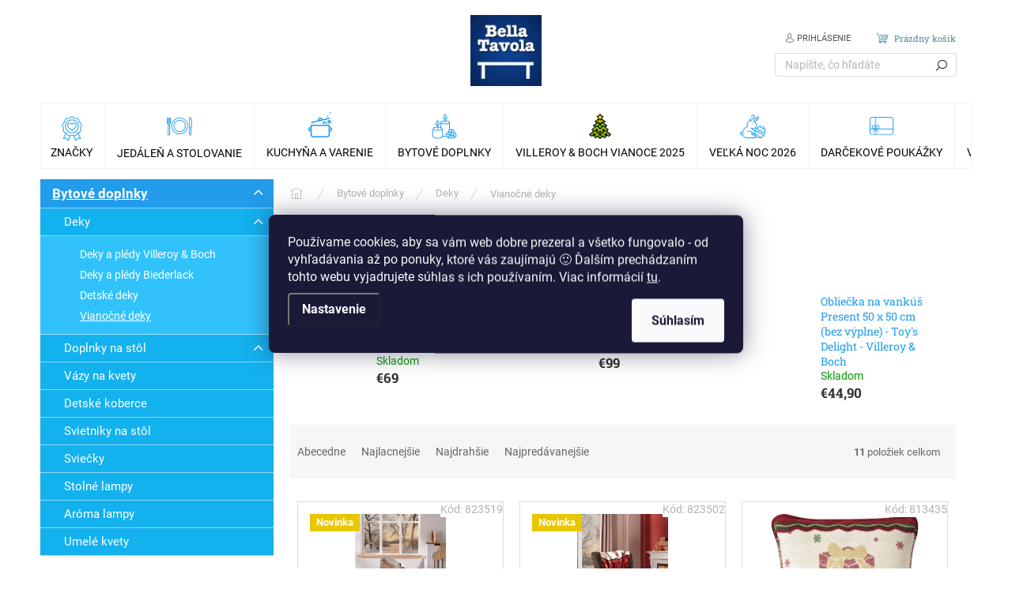

--- FILE ---
content_type: text/html; charset=utf-8
request_url: https://www.bellatavola.sk/vianocne-deky/
body_size: 36167
content:
<!doctype html><html lang="sk" dir="ltr" class="header-background-light external-fonts-loaded"><head><meta charset="utf-8" /><meta name="viewport" content="width=device-width,initial-scale=1" /><title>Vianočné deky - bellatavola.sk</title><link rel="preconnect" href="https://cdn.myshoptet.com" /><link rel="dns-prefetch" href="https://cdn.myshoptet.com" /><link rel="preload" href="https://cdn.myshoptet.com/prj/dist/master/cms/libs/jquery/jquery-1.11.3.min.js" as="script" /><link href="https://cdn.myshoptet.com/prj/dist/master/cms/templates/frontend_templates/shared/css/font-face/roboto.css" rel="stylesheet"><link href="https://cdn.myshoptet.com/prj/dist/master/cms/templates/frontend_templates/shared/css/font-face/roboto-slab.css" rel="stylesheet"><script>
dataLayer = [];
dataLayer.push({'shoptet' : {
    "pageId": 5046,
    "pageType": "category",
    "currency": "EUR",
    "currencyInfo": {
        "decimalSeparator": ",",
        "exchangeRate": 1,
        "priceDecimalPlaces": 2,
        "symbol": "\u20ac",
        "symbolLeft": 1,
        "thousandSeparator": " "
    },
    "language": "sk",
    "projectId": 315911,
    "category": {
        "guid": "e664e0f3-9386-11ee-ba39-2a01067a25a9",
        "path": "Bytov\u00e9 doplnky | Deky | Viano\u010dn\u00e9 deky",
        "parentCategoryGuid": "6898da55-e2ac-11ed-90a3-2a01067a25a9"
    },
    "cartInfo": {
        "id": null,
        "freeShipping": false,
        "freeShippingFrom": 0,
        "leftToFreeGift": {
            "formattedPrice": "\u20ac0",
            "priceLeft": 0
        },
        "freeGift": false,
        "leftToFreeShipping": {
            "priceLeft": 0,
            "dependOnRegion": 0,
            "formattedPrice": "\u20ac0"
        },
        "discountCoupon": [],
        "getNoBillingShippingPrice": {
            "withoutVat": 0,
            "vat": 0,
            "withVat": 0
        },
        "cartItems": [],
        "taxMode": "ORDINARY"
    },
    "cart": [],
    "customer": {
        "priceRatio": 1,
        "priceListId": 1,
        "groupId": null,
        "registered": false,
        "mainAccount": false
    }
}});
dataLayer.push({'cookie_consent' : {
    "marketing": "denied",
    "analytics": "denied"
}});
document.addEventListener('DOMContentLoaded', function() {
    shoptet.consent.onAccept(function(agreements) {
        if (agreements.length == 0) {
            return;
        }
        dataLayer.push({
            'cookie_consent' : {
                'marketing' : (agreements.includes(shoptet.config.cookiesConsentOptPersonalisation)
                    ? 'granted' : 'denied'),
                'analytics': (agreements.includes(shoptet.config.cookiesConsentOptAnalytics)
                    ? 'granted' : 'denied')
            },
            'event': 'cookie_consent'
        });
    });
});
</script>

<!-- Google Tag Manager -->
<script>(function(w,d,s,l,i){w[l]=w[l]||[];w[l].push({'gtm.start':
new Date().getTime(),event:'gtm.js'});var f=d.getElementsByTagName(s)[0],
j=d.createElement(s),dl=l!='dataLayer'?'&l='+l:'';j.async=true;j.src=
'https://www.googletagmanager.com/gtm.js?id='+i+dl;f.parentNode.insertBefore(j,f);
})(window,document,'script','dataLayer','GTM-TD7SSFT');</script>
<!-- End Google Tag Manager -->

<meta property="og:type" content="website"><meta property="og:site_name" content="bellatavola.sk"><meta property="og:url" content="https://www.bellatavola.sk/vianocne-deky/"><meta property="og:title" content="Vianočné deky - bellatavola.sk"><meta name="author" content="Bella Tavola"><meta name="web_author" content="Shoptet.sk"><meta name="dcterms.rightsHolder" content="www.bellatavola.sk"><meta name="robots" content="index,follow"><meta property="og:image" content="https://cdn.myshoptet.com/usr/www.bellatavola.sk/user/front_images/ogImage/deka-biederlack-so-srdieckom.jpeg"><meta property="og:description" content="Vianočné deky, Bella Tavola"><meta name="description" content="Vianočné deky, Bella Tavola"><style>:root {--color-primary: #239ceb;--color-primary-h: 204;--color-primary-s: 83%;--color-primary-l: 53%;--color-primary-hover: #1997e5;--color-primary-hover-h: 203;--color-primary-hover-s: 80%;--color-primary-hover-l: 50%;--color-secondary: #468c98;--color-secondary-h: 189;--color-secondary-s: 37%;--color-secondary-l: 44%;--color-secondary-hover: #3b7580;--color-secondary-hover-h: 190;--color-secondary-hover-s: 37%;--color-secondary-hover-l: 37%;--color-tertiary: #14b1ef;--color-tertiary-h: 197;--color-tertiary-s: 87%;--color-tertiary-l: 51%;--color-tertiary-hover: #14b1ef;--color-tertiary-hover-h: 197;--color-tertiary-hover-s: 87%;--color-tertiary-hover-l: 51%;--color-header-background: #ffffff;--template-font: "Roboto";--template-headings-font: "Roboto Slab";--header-background-url: url("https://cdn.myshoptet.com/usr/www.bellatavola.sk/user/header_backgrounds/shoptet-top1__1920-1.png");--cookies-notice-background: #1A1937;--cookies-notice-color: #F8FAFB;--cookies-notice-button-hover: #f5f5f5;--cookies-notice-link-hover: #27263f;--templates-update-management-preview-mode-content: "Náhľad aktualizácií šablóny je aktívny pre váš prehliadač."}</style>
    <script>var shoptet = shoptet || {};</script>
    <script src="https://cdn.myshoptet.com/prj/dist/master/shop/dist/main-3g-header.js.05f199e7fd2450312de2.js"></script>
<!-- User include --><!-- api 426(80) html code header -->
<link rel="stylesheet" href="https://cdn.myshoptet.com/usr/api2.dklab.cz/user/documents/_doplnky/navstivene/315911/8/315911_8.css" type="text/css" /><style> :root { --dklab-lastvisited-background-color: #FFFFFF; } </style>
<!-- api 493(145) html code header -->
<link rel="stylesheet" href="https://cdn.myshoptet.com/usr/api2.dklab.cz/user/documents/_doplnky/templateCrystal/315911/572/315911_572.css" type="text/css" />
<!-- api 709(355) html code header -->
<script>
  const PWJS = {};
</script>

<script src=https://app.productwidgets.cz/pwjs.js></script>



<!-- project html code header -->
<style>
.latest-contribution-wrapper {display: none !important;}
.benefitBanner__picture {flex: 0 0 100%;width: 100%;margin: 0;max-width: 70px; height: 70px; align-items: center;-webkit-justify-content: center;justify-content: center;}
.benefitBanner__content{color: #666;width: 100%;padding: 10px 0 0 0;display: block;}
.benefitBanner__content .benefitBanner__title{color: #222;}
.benefitBanner {align-items: flex-start;}
.benefitBanner__item {flex: 1 1 25% !important;-webkit-justify-content: center;justify-content: center;}
.benefitBanner__link {flex-wrap: wrap;text-align: center;-webkit-justify-content: center;justify-content: center;}
.benefitBanner__item:nth-child(2) .benefitBanner__img, .benefitBanner__item:nth-child(3) .benefitBanner__img{width: 54px;}
@media screen and (max-width: 1199px){
.benefitBanner__item {flex: 1 1 50% !important;margin-bottom: 32px;}
}
@media screen and (max-width: 479px){
.benefitBanner {display: flex;flex-wrap: wrap;}
.benefitBanner__item {padding: 0 10px;}
}
@media screen and (min-width: 1200px){
.type-index .products.products-block > div {width: 25%;}
}
.st-cookies-v2 .siteCookies {box-shadow: 0 40px 160px 10px #00000080;}
</style>
<meta name="facebook-domain-verification" content="96phk5jscnkq1geiomvgp30818432h" />

<link type="text/css" rel="stylesheet" media="screen" href="/user/documents/style1.css" />
<link type="text/css" rel="stylesheet" media="screen" href="/user/documents/style2.css" />

<!-- <link rel="stylesheet" href="https://cdn.myshoptet.com/usr/shoptet.tomashlad.eu/user/documents/extras/doplnky/Bellatavola/screen.min.css?v=00001"/>
<link rel="stylesheet" href="https://cdn.myshoptet.com/usr/shoptet.tomashlad.eu/user/documents/extras/bellatavola-produkce/screen.min.css?v=093"/> -->

<link type="text/css" rel="stylesheet" media="screen" href="/user/documents/paxio.css" />

<style>

#navigation .menu-level-1 > li > a::before{background-size: 32px auto;background-position: 50% 50%;background-repeat: no-repeat;}
#navigation .menu-level-1 > li.menu-item-5028 > a::before {background-image: url('/user/documents/upload/Images/vanoce2.png');}
#navigation .menu-level-1 > li.menu-item-5031 > a::before {background-image: url('/user/documents/upload/Images/peceni.png');}
#navigation .menu-level-1 > li.menu-item-4286 > a::before {background-image: url('/user/documents/upload/Images/znacky.png');}
#navigation .menu-level-1 > li.menu-item-4188 > a::before {background-image: url('/user/documents/upload/Images/jidelna.png');}
#navigation .menu-level-1 > li.menu-item-4116 > a::before {background-image: url('/user/documents/upload/Images/kuchyne.png');}
#navigation .menu-level-1 > li.menu-item-4508 > a::before {background-image: url('/user/documents/upload/Images/doplnky.png');}
#navigation .menu-level-1 > li.menu-item-3036 > a::before {background-image: url('/user/documents/upload/Images/stromecek.png');}
#navigation .menu-level-1 > li.menu-item-4670 > a::before {background-image: url('/user/documents/upload/Images/poukazky.png');}
#navigation .menu-level-1 > li.menu-item-3203 > a::before {background-image: url('/user/documents/upload/Images/velikonoce2.png');}
#navigation .menu-level-1 > li.menu-item-2382 > a::before {background-image: url('/user/documents/upload/Images/champagne.png');}
#navigation .menu-level-1 > li.menu-item-3945 > a::before {background-image: url('/user/documents/upload/Images/citron2.png');}
#navigation .menu-level-1 > li.menu-item-5139 > a::before {background-image: url('/user/documents/upload/Images/dyne.png');}
#navigation .menu-level-1 > li.menu-item-5142 > a::before {background-image: url('/user/documents/upload/Images/giftbox.png');}
#navigation .menu-level-1 > li.menu-item-5145 > a::before {background-image: url('/user/documents/upload/Images/bell.png');}
#navigation .menu-level-1 > li.menu-item-5160 > a::before {background-image: url('/user/documents/upload/Images/medved2.png');}


.breadcrumbs > span > a[href="/vianoce/"] > span{font-size: 0;}
.breadcrumbs > span > a[href="/vianoce/"] > span::after{content: "Vianoce 2025";font-size: 13px;}
.breadcrumbs > span > a[href="/villeroy-boch-velka-noc/"] > span{font-size: 0;}
.breadcrumbs > span > a[href="/villeroy-boch-velka-noc/"] > span::after{content: "Veľká noc 2025";font-size: 13px;}
.type-product .breadcrumbs > span > a[href="/villeroy-boch-toy-s-delight--toy-s-delight-decoration/"] > span{font-size: 0;}
.type-product .breadcrumbs > span > a[href="/villeroy-boch-toy-s-delight--toy-s-delight-decoration/"] > span::after{content: "Toy's Delight";font-size: 13px;}
@media screen and (max-width: 767px){
#navigation ul.menu-level-1 > li.ext.exp > a[href="/villeroy-boch-velka-noc/"] b{font-size: 0;}
#navigation ul.menu-level-1 > li.ext.exp > a[href="/villeroy-boch-velka-noc/"] b::after{font-size: 16px; content: "Veľká noc 2025";}
#navigation ul.menu-level-1 > li.ext.exp > a[href="/vianoce/"] b::after {content: "Vianoce 2025";}
.p-image, .image360 {margin-bottom: 12px;}
.p-info-wrapper .availability-value, .p-info-wrapper .detail-parameters {margin-bottom: 10px;}
.menu-level-2 .has-third-level:not(.clicked) .submenu-arrow{display: none !important;}
}
#nav-manufacturers{display: none !important;}
.increase__sign, .decrease__sign{display: none !important;}
.cat-link a{color: #b2b2b2;}
.cat-link a:not(:hover){text-decoration: underline;}
@media screen and (max-width: 1199px){
.cat-link{margin-top: 24px;}
}
.type-product .breadcrumbs > span:last-child, .type-product .breadcrumbs > span:nth-last-child(2) > a::after, .type-product .breadcrumbs > span:nth-last-child(2) .navigation-bullet {display: none !important;}
/*.breadcrumbs > span > a{color: var(--color-tertiary) !important;}*/
.sold-out{display: none !important;}
.subcategories.with-image li a .image img {width: auto;}
.tab-content .p .p-desc, .products-related .p .p-desc, .tab-content .p .stars-wrapper, .products-related .p .stars-wrapper, .tab-content .p .availability, .products-related .p .availability, .tab-content .p .flags-inline, .products-related .p .flags-inline, .tab-content .p .price-standard-wrapper, .products-related .p .price-standard-wrapper {display: block;}
@media screen and (min-width: 1200px){
.p-detail-info, .p-detail-inner-header {margin-left: 0;padding-left: 0;}
.p-image-wrapper {margin-top: 0;}
#content .p-detail{padding-top: 20px;}
.p-detail-inner-header h1{margin-top: 0;}
.p-detail-inner > .p-detail-inner-header, .product-top > div:first-child .p-detail-info{display: none !important;}
.p-info-wrapper .p-final-price-wrapper:first-child{margin-top: 130px;}
}
.homepage-blog-wrapper .description{color: #666;}
.homepage-blog-wrapper .news-item .text .title {line-height: 24px;font-size: 18px;height: 72px;overflow: hidden;}
.homepage-blog-wrapper{margin-bottom: 80px;}
@media screen and (max-width: 767px){
.homepage-blog-wrapper{margin-bottom: 40px;}
.menu-item-2739:not(.exp) .submenu-arrow{display: none !important;}
.products-block.products .p .name {line-height: 20px;height: 80px;display: block !important;font-size: 15px;}
}
</style>
<!-- /User include --><link rel="shortcut icon" href="/favicon.ico" type="image/x-icon" /><link rel="canonical" href="https://www.bellatavola.sk/vianocne-deky/" />    <script>
        var _hwq = _hwq || [];
        _hwq.push(['setKey', '962DAB7BD3EF483E5AC3D1B08479558B']);
        _hwq.push(['setTopPos', '200']);
        _hwq.push(['showWidget', '22']);
        (function() {
            var ho = document.createElement('script');
            ho.src = 'https://sk.im9.cz/direct/i/gjs.php?n=wdgt&sak=962DAB7BD3EF483E5AC3D1B08479558B';
            var s = document.getElementsByTagName('script')[0]; s.parentNode.insertBefore(ho, s);
        })();
    </script>
<script>!function(){var t={9196:function(){!function(){var t=/\[object (Boolean|Number|String|Function|Array|Date|RegExp)\]/;function r(r){return null==r?String(r):(r=t.exec(Object.prototype.toString.call(Object(r))))?r[1].toLowerCase():"object"}function n(t,r){return Object.prototype.hasOwnProperty.call(Object(t),r)}function e(t){if(!t||"object"!=r(t)||t.nodeType||t==t.window)return!1;try{if(t.constructor&&!n(t,"constructor")&&!n(t.constructor.prototype,"isPrototypeOf"))return!1}catch(t){return!1}for(var e in t);return void 0===e||n(t,e)}function o(t,r,n){this.b=t,this.f=r||function(){},this.d=!1,this.a={},this.c=[],this.e=function(t){return{set:function(r,n){u(c(r,n),t.a)},get:function(r){return t.get(r)}}}(this),i(this,t,!n);var e=t.push,o=this;t.push=function(){var r=[].slice.call(arguments,0),n=e.apply(t,r);return i(o,r),n}}function i(t,n,o){for(t.c.push.apply(t.c,n);!1===t.d&&0<t.c.length;){if("array"==r(n=t.c.shift()))t:{var i=n,a=t.a;if("string"==r(i[0])){for(var f=i[0].split("."),s=f.pop(),p=(i=i.slice(1),0);p<f.length;p++){if(void 0===a[f[p]])break t;a=a[f[p]]}try{a[s].apply(a,i)}catch(t){}}}else if("function"==typeof n)try{n.call(t.e)}catch(t){}else{if(!e(n))continue;for(var l in n)u(c(l,n[l]),t.a)}o||(t.d=!0,t.f(t.a,n),t.d=!1)}}function c(t,r){for(var n={},e=n,o=t.split("."),i=0;i<o.length-1;i++)e=e[o[i]]={};return e[o[o.length-1]]=r,n}function u(t,o){for(var i in t)if(n(t,i)){var c=t[i];"array"==r(c)?("array"==r(o[i])||(o[i]=[]),u(c,o[i])):e(c)?(e(o[i])||(o[i]={}),u(c,o[i])):o[i]=c}}window.DataLayerHelper=o,o.prototype.get=function(t){var r=this.a;t=t.split(".");for(var n=0;n<t.length;n++){if(void 0===r[t[n]])return;r=r[t[n]]}return r},o.prototype.flatten=function(){this.b.splice(0,this.b.length),this.b[0]={},u(this.a,this.b[0])}}()}},r={};function n(e){var o=r[e];if(void 0!==o)return o.exports;var i=r[e]={exports:{}};return t[e](i,i.exports,n),i.exports}n.n=function(t){var r=t&&t.__esModule?function(){return t.default}:function(){return t};return n.d(r,{a:r}),r},n.d=function(t,r){for(var e in r)n.o(r,e)&&!n.o(t,e)&&Object.defineProperty(t,e,{enumerable:!0,get:r[e]})},n.o=function(t,r){return Object.prototype.hasOwnProperty.call(t,r)},function(){"use strict";n(9196)}()}();</script><style>/* custom background */@media (min-width: 992px) {body {background-color: #ffffff ;background-position: top center;background-repeat: no-repeat;background-attachment: fixed;}}</style>    <!-- Global site tag (gtag.js) - Google Analytics -->
    <script async src="https://www.googletagmanager.com/gtag/js?id=G-63QTZTYCM5"></script>
    <script>
        
        window.dataLayer = window.dataLayer || [];
        function gtag(){dataLayer.push(arguments);}
        

                    console.debug('default consent data');

            gtag('consent', 'default', {"ad_storage":"denied","analytics_storage":"denied","ad_user_data":"denied","ad_personalization":"denied","wait_for_update":500});
            dataLayer.push({
                'event': 'default_consent'
            });
        
        gtag('js', new Date());

        
                gtag('config', 'G-63QTZTYCM5', {"groups":"GA4","send_page_view":false,"content_group":"category","currency":"EUR","page_language":"sk"});
        
                gtag('config', 'AW-971632830', {"allow_enhanced_conversions":true});
        
        
        
        
        
                    gtag('event', 'page_view', {"send_to":"GA4","page_language":"sk","content_group":"category","currency":"EUR"});
        
        
        
        
        
        
        
        
        
        
        
        
        
        document.addEventListener('DOMContentLoaded', function() {
            if (typeof shoptet.tracking !== 'undefined') {
                for (var id in shoptet.tracking.bannersList) {
                    gtag('event', 'view_promotion', {
                        "send_to": "UA",
                        "promotions": [
                            {
                                "id": shoptet.tracking.bannersList[id].id,
                                "name": shoptet.tracking.bannersList[id].name,
                                "position": shoptet.tracking.bannersList[id].position
                            }
                        ]
                    });
                }
            }

            shoptet.consent.onAccept(function(agreements) {
                if (agreements.length !== 0) {
                    console.debug('gtag consent accept');
                    var gtagConsentPayload =  {
                        'ad_storage': agreements.includes(shoptet.config.cookiesConsentOptPersonalisation)
                            ? 'granted' : 'denied',
                        'analytics_storage': agreements.includes(shoptet.config.cookiesConsentOptAnalytics)
                            ? 'granted' : 'denied',
                                                                                                'ad_user_data': agreements.includes(shoptet.config.cookiesConsentOptPersonalisation)
                            ? 'granted' : 'denied',
                        'ad_personalization': agreements.includes(shoptet.config.cookiesConsentOptPersonalisation)
                            ? 'granted' : 'denied',
                        };
                    console.debug('update consent data', gtagConsentPayload);
                    gtag('consent', 'update', gtagConsentPayload);
                    dataLayer.push(
                        { 'event': 'update_consent' }
                    );
                }
            });
        });
    </script>
</head><body class="desktop id-5046 in-vianocne-deky template-11 type-category multiple-columns-body columns-mobile-2 columns-3 blank-mode blank-mode-css ums_forms_redesign--off ums_a11y_category_page--on ums_discussion_rating_forms--off ums_flags_display_unification--on ums_a11y_login--off mobile-header-version-0">
        <div id="fb-root"></div>
        <script>
            window.fbAsyncInit = function() {
                FB.init({
//                    appId            : 'your-app-id',
                    autoLogAppEvents : true,
                    xfbml            : true,
                    version          : 'v19.0'
                });
            };
        </script>
        <script async defer crossorigin="anonymous" src="https://connect.facebook.net/sk_SK/sdk.js"></script>
<!-- Google Tag Manager (noscript) -->
<noscript><iframe src="https://www.googletagmanager.com/ns.html?id=GTM-TD7SSFT"
height="0" width="0" style="display:none;visibility:hidden"></iframe></noscript>
<!-- End Google Tag Manager (noscript) -->

    <div class="siteCookies siteCookies--center siteCookies--dark js-siteCookies" role="dialog" data-testid="cookiesPopup" data-nosnippet>
        <div class="siteCookies__form">
            <div class="siteCookies__content">
                <div class="siteCookies__text">
                    Používame cookies, aby sa vám web dobre prezeral a všetko fungovalo - od vyhľadávania až po ponuky, ktoré vás zaujímajú 🙂 Ďalším prechádzaním tohto webu vyjadrujete súhlas s ich používaním. Viac informácií <a href="http://www.bellatavola.cz/podmienky-ochrany-osobnych-udajov/" target="\">tu</a>.
                </div>
                <p class="siteCookies__links">
                    <button class="siteCookies__link js-cookies-settings" aria-label="Nastavenia cookies" data-testid="cookiesSettings">Nastavenie</button>
                </p>
            </div>
            <div class="siteCookies__buttonWrap">
                                <button class="siteCookies__button js-cookiesConsentSubmit" value="all" aria-label="Prijať cookies" data-testid="buttonCookiesAccept">Súhlasím</button>
            </div>
        </div>
        <script>
            document.addEventListener("DOMContentLoaded", () => {
                const siteCookies = document.querySelector('.js-siteCookies');
                document.addEventListener("scroll", shoptet.common.throttle(() => {
                    const st = document.documentElement.scrollTop;
                    if (st > 1) {
                        siteCookies.classList.add('siteCookies--scrolled');
                    } else {
                        siteCookies.classList.remove('siteCookies--scrolled');
                    }
                }, 100));
            });
        </script>
    </div>
<a href="#content" class="skip-link sr-only">Prejsť na obsah</a><div class="overall-wrapper"><div class="user-action"><div class="container"><div class="user-action-in"><div class="user-action-login popup-widget login-widget"><div class="popup-widget-inner"><h2 id="loginHeading">Prihlásenie k vášmu účtu</h2><div id="customerLogin"><form action="/action/Customer/Login/" method="post" id="formLoginIncluded" class="csrf-enabled formLogin" data-testid="formLogin"><input type="hidden" name="referer" value="" /><div class="form-group"><div class="input-wrapper email js-validated-element-wrapper no-label"><input type="email" name="email" class="form-control" autofocus placeholder="E-mailová adresa (napr. jan@novak.sk)" data-testid="inputEmail" autocomplete="email" required /></div></div><div class="form-group"><div class="input-wrapper password js-validated-element-wrapper no-label"><input type="password" name="password" class="form-control" placeholder="Heslo" data-testid="inputPassword" autocomplete="current-password" required /><span class="no-display">Nemôžete vyplniť toto pole</span><input type="text" name="surname" value="" class="no-display" /></div></div><div class="form-group"><div class="login-wrapper"><button type="submit" class="btn btn-secondary btn-text btn-login" data-testid="buttonSubmit">Prihlásiť sa</button><div class="password-helper"><a href="/registracia/" data-testid="signup" rel="nofollow">Nová registrácia</a><a href="/klient/zabudnute-heslo/" rel="nofollow">Zabudnuté heslo</a></div></div></div><div class="social-login-buttons"><div class="social-login-buttons-divider"><span>alebo</span></div><div class="form-group"><a href="/action/Social/login/?provider=Facebook" class="login-btn facebook" rel="nofollow"><span class="login-facebook-icon"></span><strong>Prihlásiť sa cez Facebook</strong></a></div><div class="form-group"><a href="/action/Social/login/?provider=Google" class="login-btn google" rel="nofollow"><span class="login-google-icon"></span><strong>Prihlásiť sa cez Google</strong></a></div></div></form>
</div></div></div>
    <div id="cart-widget" class="user-action-cart popup-widget cart-widget loader-wrapper" data-testid="popupCartWidget" role="dialog" aria-hidden="true"><div class="popup-widget-inner cart-widget-inner place-cart-here"><div class="loader-overlay"><div class="loader"></div></div></div><div class="cart-widget-button"><a href="/kosik/" class="btn btn-conversion" id="continue-order-button" rel="nofollow" data-testid="buttonNextStep">Pokračovať do košíka</a></div></div></div>
</div></div><div class="top-navigation-bar" data-testid="topNavigationBar">

    <div class="container">

        <div class="top-navigation-contacts">
            <strong>Zákaznícka podpora:</strong><a href="tel:0910545752" class="project-phone" aria-label="Zavolať na 0910545752" data-testid="contactboxPhone"><span>0910 545 752</span></a><a href="mailto:info@bellatavola.sk" class="project-email" data-testid="contactboxEmail"><span>info@bellatavola.sk</span></a>        </div>

                            <div class="top-navigation-menu">
                <div class="top-navigation-menu-trigger"></div>
                <ul class="top-navigation-bar-menu">
                                            <li class="top-navigation-menu-item-3114">
                            <a href="/onas/" target="blank">O nás</a>
                        </li>
                                            <li class="top-navigation-menu-item-29">
                            <a href="/kontakty/" target="blank">Kontakty</a>
                        </li>
                                            <li class="top-navigation-menu-item-39">
                            <a href="/obchodne-podmienky/" target="blank">Obchodné podmienky</a>
                        </li>
                                            <li class="top-navigation-menu-item-691">
                            <a href="/podmienky-ochrany-osobnych-udajov/" target="blank">Podmienky ochrany osobných údajov</a>
                        </li>
                                            <li class="top-navigation-menu-item-4966">
                            <a href="/osobny-odber-na-predajni/" target="blank">Osobný odber na predajni v Bratislave a v Košiciach</a>
                        </li>
                                            <li class="top-navigation-menu-item--6">
                            <a href="/napiste-nam/" target="blank">Napíšte nám</a>
                        </li>
                                            <li class="top-navigation-menu-item-3781">
                            <a href="/blog/">Blog</a>
                        </li>
                                    </ul>
                <ul class="top-navigation-bar-menu-helper"></ul>
            </div>
        
        <div class="top-navigation-tools top-navigation-tools--language">
            <div class="responsive-tools">
                <a href="#" class="toggle-window" data-target="search" aria-label="Hľadať" data-testid="linkSearchIcon"></a>
                                                            <a href="#" class="toggle-window" data-target="login"></a>
                                                    <a href="#" class="toggle-window" data-target="navigation" aria-label="Menu" data-testid="hamburgerMenu"></a>
            </div>
                        <a href="/login/?backTo=%2Fvianocne-deky%2F" class="top-nav-button top-nav-button-login primary login toggle-window" data-target="login" data-testid="signin" rel="nofollow"><span>Prihlásenie</span></a>        </div>

    </div>

</div>
<header id="header"><div class="container navigation-wrapper">
    <div class="header-top">
        <div class="site-name-wrapper">
            <div class="site-name"><a href="/" data-testid="linkWebsiteLogo"><img src="https://cdn.myshoptet.com/usr/www.bellatavola.sk/user/logos/bellatavola-logo1-100-1.png" alt="Bella Tavola" fetchpriority="low" /></a></div>        </div>
        <div class="search" itemscope itemtype="https://schema.org/WebSite">
            <meta itemprop="headline" content="Vianočné deky"/><meta itemprop="url" content="https://www.bellatavola.sk"/><meta itemprop="text" content="Vianočné deky, Bella Tavola"/>            <form action="/action/ProductSearch/prepareString/" method="post"
    id="formSearchForm" class="search-form compact-form js-search-main"
    itemprop="potentialAction" itemscope itemtype="https://schema.org/SearchAction" data-testid="searchForm">
    <fieldset>
        <meta itemprop="target"
            content="https://www.bellatavola.sk/vyhladavanie/?string={string}"/>
        <input type="hidden" name="language" value="sk"/>
        
            
<input
    type="search"
    name="string"
        class="query-input form-control search-input js-search-input"
    placeholder="Napíšte, čo hľadáte"
    autocomplete="off"
    required
    itemprop="query-input"
    aria-label="Vyhľadávanie"
    data-testid="searchInput"
>
            <button type="submit" class="btn btn-default" data-testid="searchBtn">Hľadať</button>
        
    </fieldset>
</form>
        </div>
        <div class="navigation-buttons">
                
    <a href="/kosik/" class="btn btn-icon toggle-window cart-count" data-target="cart" data-hover="true" data-redirect="true" data-testid="headerCart" rel="nofollow" aria-haspopup="dialog" aria-expanded="false" aria-controls="cart-widget">
        
                <span class="sr-only">Nákupný košík</span>
        
            <span class="cart-price visible-lg-inline-block" data-testid="headerCartPrice">
                                    Prázdny košík                            </span>
        
    
            </a>
        </div>
    </div>
    <nav id="navigation" aria-label="Hlavné menu" data-collapsible="true"><div class="navigation-in menu"><ul class="menu-level-1" role="menubar" data-testid="headerMenuItems"><li class="menu-item-4286 ext" role="none"><a href="/znacky/" data-testid="headerMenuItem" role="menuitem" aria-haspopup="true" aria-expanded="false"><b>Značky</b><span class="submenu-arrow"></span></a><ul class="menu-level-2" aria-label="Značky" tabindex="-1" role="menu"><li class="menu-item-2007 has-third-level" role="none"><a href="/villeroy-boch/" class="menu-image" data-testid="headerMenuItem" tabindex="-1" aria-hidden="true"><img src="data:image/svg+xml,%3Csvg%20width%3D%22140%22%20height%3D%22100%22%20xmlns%3D%22http%3A%2F%2Fwww.w3.org%2F2000%2Fsvg%22%3E%3C%2Fsvg%3E" alt="" aria-hidden="true" width="140" height="100"  data-src="https://cdn.myshoptet.com/usr/www.bellatavola.sk/user/categories/thumb/villeroylogo.png" fetchpriority="low" /></a><div><a href="/villeroy-boch/" data-testid="headerMenuItem" role="menuitem"><span>Villeroy &amp; Boch</span></a>
                                                    <ul class="menu-level-3" role="menu">
                                                                    <li class="menu-item-5114" role="none">
                                        <a href="/villeroy-boch-letna-akcia/" data-testid="headerMenuItem" role="menuitem">
                                            Letná akcia Villeroy &amp; Boch</a>,                                    </li>
                                                                    <li class="menu-item-2010" role="none">
                                        <a href="/porcelan-villeroy-boch/" data-testid="headerMenuItem" role="menuitem">
                                            Porcelán</a>,                                    </li>
                                                                    <li class="menu-item-3093" role="none">
                                        <a href="/villeroy-boch-pre-deti-3/" data-testid="headerMenuItem" role="menuitem">
                                            Villeroy &amp; Boch - pre deti</a>,                                    </li>
                                                                    <li class="menu-item-4095" role="none">
                                        <a href="/275--vyrocie-villeroy-boch/" data-testid="headerMenuItem" role="menuitem">
                                            275. výročie Villeroy &amp; Boch</a>,                                    </li>
                                                                    <li class="menu-item-2049" role="none">
                                        <a href="/sklo-villeroy-boch/" data-testid="headerMenuItem" role="menuitem">
                                            Sklo</a>,                                    </li>
                                                                    <li class="menu-item-2055" role="none">
                                        <a href="/vazy-villeroy-boch/" data-testid="headerMenuItem" role="menuitem">
                                            Vázy</a>,                                    </li>
                                                                    <li class="menu-item-2058" role="none">
                                        <a href="/pribory-villeroy-boch/" data-testid="headerMenuItem" role="menuitem">
                                            Príbory Villeroy &amp; Boch</a>,                                    </li>
                                                                    <li class="menu-item-3978" role="none">
                                        <a href="/villeroy-boch-iconic-la-boule/" data-testid="headerMenuItem" role="menuitem">
                                            Iconic La Boule</a>,                                    </li>
                                                                    <li class="menu-item-2064" role="none">
                                        <a href="/obrusy--servitky--sviecky-villeroy-boch/" data-testid="headerMenuItem" role="menuitem">
                                            Obrusy, servítky, sviečky</a>,                                    </li>
                                                                    <li class="menu-item-2388" role="none">
                                        <a href="/darceky-villeroy-boch/" data-testid="headerMenuItem" role="menuitem">
                                            Darčeky</a>,                                    </li>
                                                                    <li class="menu-item-4005" role="none">
                                        <a href="/bytove-doplnky-villeroy-boch/" data-testid="headerMenuItem" role="menuitem">
                                            Bytové doplnky</a>,                                    </li>
                                                                    <li class="menu-item-2547" role="none">
                                        <a href="/zlavnene-sety-villeroy-boch/" data-testid="headerMenuItem" role="menuitem">
                                            Zľavnené sety</a>,                                    </li>
                                                                    <li class="menu-item-3912" role="none">
                                        <a href="/villeroy-boch-darcekove-krabicky/" data-testid="headerMenuItem" role="menuitem">
                                            Villeroy &amp; Boch darčekové krabičky</a>                                    </li>
                                                            </ul>
                        </div></li><li class="menu-item-3260 has-third-level" role="none"><a href="/le-creuset/" class="menu-image" data-testid="headerMenuItem" tabindex="-1" aria-hidden="true"><img src="data:image/svg+xml,%3Csvg%20width%3D%22140%22%20height%3D%22100%22%20xmlns%3D%22http%3A%2F%2Fwww.w3.org%2F2000%2Fsvg%22%3E%3C%2Fsvg%3E" alt="" aria-hidden="true" width="140" height="100"  data-src="https://cdn.myshoptet.com/usr/www.bellatavola.sk/user/categories/thumb/lecreusetlogo.png" fetchpriority="low" /></a><div><a href="/le-creuset/" data-testid="headerMenuItem" role="menuitem"><span>LE CREUSET</span></a>
                                                    <ul class="menu-level-3" role="menu">
                                                                    <li class="menu-item-5151" role="none">
                                        <a href="/lecreuset-akcia/" data-testid="headerMenuItem" role="menuitem">
                                            Zimná akcia 2025</a>,                                    </li>
                                                                    <li class="menu-item-4170" role="none">
                                        <a href="/liatinovy-riad-le-creuset/" data-testid="headerMenuItem" role="menuitem">
                                            Liatinový riad Le Creuset</a>,                                    </li>
                                                                    <li class="menu-item-3617" role="none">
                                        <a href="/keramicky-riad-le-creuset/" data-testid="headerMenuItem" role="menuitem">
                                            Keramický riad Le Creuset</a>,                                    </li>
                                                                    <li class="menu-item-3308" role="none">
                                        <a href="/hlinikovy-riad-le-creuset/" data-testid="headerMenuItem" role="menuitem">
                                            Hliníkový riad Le Creuset</a>,                                    </li>
                                                                    <li class="menu-item-3305" role="none">
                                        <a href="/nerezovy-riad-3-ply-le-creuset/" data-testid="headerMenuItem" role="menuitem">
                                            Nerezový riad 3-ply Le Creuset</a>,                                    </li>
                                                                    <li class="menu-item-5154" role="none">
                                        <a href="/le-creuset-hrnce/" data-testid="headerMenuItem" role="menuitem">
                                            Le Creuset hrnce</a>,                                    </li>
                                                                    <li class="menu-item-3473" role="none">
                                        <a href="/pokrievky-na-hrnce-a-panvice-le-creuset/" data-testid="headerMenuItem" role="menuitem">
                                            Pokrievky na hrnce a panvice</a>,                                    </li>
                                                                    <li class="menu-item-4673" role="none">
                                        <a href="/cajniky-a-kanvice-le-creuset/" data-testid="headerMenuItem" role="menuitem">
                                            Čajníky a kanvice Le Creuset</a>,                                    </li>
                                                                    <li class="menu-item-3311" role="none">
                                        <a href="/formy-a-plechy-na-pecenie-le-creuset/" data-testid="headerMenuItem" role="menuitem">
                                            Formy a plechy na pečenie Le Creuset</a>,                                    </li>
                                                                    <li class="menu-item-3599" role="none">
                                        <a href="/kuchynske-doplnky-le-creuset/" data-testid="headerMenuItem" role="menuitem">
                                            Kuchynské doplnky Le Creuset</a>,                                    </li>
                                                                    <li class="menu-item-3470" role="none">
                                        <a href="/valentin-od-le-creuset/" data-testid="headerMenuItem" role="menuitem">
                                            Valentín od Le Creuset</a>,                                    </li>
                                                                    <li class="menu-item-3314" role="none">
                                        <a href="/doplnky-k-vinu-le-creuset/" data-testid="headerMenuItem" role="menuitem">
                                            Doplnky k vínu Le Creuset</a>,                                    </li>
                                                                    <li class="menu-item-3428" role="none">
                                        <a href="/le-creuset-vianoce/" data-testid="headerMenuItem" role="menuitem">
                                            Le Creuset - Vianoce</a>,                                    </li>
                                                                    <li class="menu-item-4083" role="none">
                                        <a href="/le-creuset-halloween/" data-testid="headerMenuItem" role="menuitem">
                                            Le Creuset - Halloween</a>,                                    </li>
                                                                    <li class="menu-item-3927" role="none">
                                        <a href="/le-creuset-riviera/" data-testid="headerMenuItem" role="menuitem">
                                            Le Creuset - RIVIERA</a>,                                    </li>
                                                                    <li class="menu-item-4002" role="none">
                                        <a href="/olive-branch/" data-testid="headerMenuItem" role="menuitem">
                                            Olivový háj - Kolekcia Olive Branch</a>,                                    </li>
                                                                    <li class="menu-item-5117" role="none">
                                        <a href="/le-creuset-petal/" data-testid="headerMenuItem" role="menuitem">
                                            Le Creuset Petal</a>,                                    </li>
                                                                    <li class="menu-item-5181" role="none">
                                        <a href="/le-creuset-jardin/" data-testid="headerMenuItem" role="menuitem">
                                            Le Creuset Jardin</a>                                    </li>
                                                            </ul>
                        </div></li><li class="menu-item-2451 has-third-level" role="none"><a href="/ruffoni/" class="menu-image" data-testid="headerMenuItem" tabindex="-1" aria-hidden="true"><img src="data:image/svg+xml,%3Csvg%20width%3D%22140%22%20height%3D%22100%22%20xmlns%3D%22http%3A%2F%2Fwww.w3.org%2F2000%2Fsvg%22%3E%3C%2Fsvg%3E" alt="" aria-hidden="true" width="140" height="100"  data-src="https://cdn.myshoptet.com/usr/www.bellatavola.sk/user/categories/thumb/ruffonilogo.png" fetchpriority="low" /></a><div><a href="/ruffoni/" data-testid="headerMenuItem" role="menuitem"><span>RUFFONI</span></a>
                                                    <ul class="menu-level-3" role="menu">
                                                                    <li class="menu-item-3864" role="none">
                                        <a href="/ruffoni-historia-decor/" data-testid="headerMenuItem" role="menuitem">
                                            Historia Decor</a>,                                    </li>
                                                                    <li class="menu-item-3873" role="none">
                                        <a href="/ruffoni-opus-cupra/" data-testid="headerMenuItem" role="menuitem">
                                            Opus Cupra</a>,                                    </li>
                                                                    <li class="menu-item-3876" role="none">
                                        <a href="/ruffoni-opus-prima/" data-testid="headerMenuItem" role="menuitem">
                                            Opus Prima</a>,                                    </li>
                                                                    <li class="menu-item-3885" role="none">
                                        <a href="/ruffoni-symphonia-prima/" data-testid="headerMenuItem" role="menuitem">
                                            Symphonia Prima</a>,                                    </li>
                                                                    <li class="menu-item-3882" role="none">
                                        <a href="/ruffoni-symphonia-cupra/" data-testid="headerMenuItem" role="menuitem">
                                            Symphonia Cupra</a>,                                    </li>
                                                                    <li class="menu-item-5040" role="none">
                                        <a href="/ruffoni-disney100/" data-testid="headerMenuItem" role="menuitem">
                                            Ruffoni Disney100</a>,                                    </li>
                                                                    <li class="menu-item-3894" role="none">
                                        <a href="/ruffoni-limitovana-edicia/" data-testid="headerMenuItem" role="menuitem">
                                            Limitovaná edícia</a>,                                    </li>
                                                                    <li class="menu-item-3891" role="none">
                                        <a href="/doplnky-ruffoni/" data-testid="headerMenuItem" role="menuitem">
                                            Doplnky</a>,                                    </li>
                                                                    <li class="menu-item-3888" role="none">
                                        <a href="/dozy-a-formy-na-pecenie-ruffoni/" data-testid="headerMenuItem" role="menuitem">
                                            Dózy a formy na pečenie</a>,                                    </li>
                                                                    <li class="menu-item-3867" role="none">
                                        <a href="/starostlivost-ruffoni/" data-testid="headerMenuItem" role="menuitem">
                                            Starostlivosť</a>,                                    </li>
                                                                    <li class="menu-item-3897" role="none">
                                        <a href="/ruffoni-gustibus/" data-testid="headerMenuItem" role="menuitem">
                                            Gustibus</a>                                    </li>
                                                            </ul>
                        </div></li><li class="menu-item-2073 has-third-level" role="none"><a href="/nachtmann/" class="menu-image" data-testid="headerMenuItem" tabindex="-1" aria-hidden="true"><img src="data:image/svg+xml,%3Csvg%20width%3D%22140%22%20height%3D%22100%22%20xmlns%3D%22http%3A%2F%2Fwww.w3.org%2F2000%2Fsvg%22%3E%3C%2Fsvg%3E" alt="" aria-hidden="true" width="140" height="100"  data-src="https://cdn.myshoptet.com/usr/www.bellatavola.sk/user/categories/thumb/nachtmann-logo.jpg" fetchpriority="low" /></a><div><a href="/nachtmann/" data-testid="headerMenuItem" role="menuitem"><span>Nachtmann</span></a>
                                                    <ul class="menu-level-3" role="menu">
                                                                    <li class="menu-item-3488" role="none">
                                        <a href="/nachtmann-a-spiegelau-kolekcie/" data-testid="headerMenuItem" role="menuitem">
                                            Nachtmann kolekcie</a>,                                    </li>
                                                                    <li class="menu-item-4634" role="none">
                                        <a href="/pohare-nachtmann/" data-testid="headerMenuItem" role="menuitem">
                                            Poháre</a>,                                    </li>
                                                                    <li class="menu-item-4637" role="none">
                                        <a href="/whisky-sety-nachtmann/" data-testid="headerMenuItem" role="menuitem">
                                            Whisky sety</a>,                                    </li>
                                                                    <li class="menu-item-2076" role="none">
                                        <a href="/karafy-a-dzbany-nachtmann/" data-testid="headerMenuItem" role="menuitem">
                                            Karafy a džbány</a>,                                    </li>
                                                                    <li class="menu-item-3999" role="none">
                                        <a href="/letny-drink-2/" data-testid="headerMenuItem" role="menuitem">
                                            Letný drink</a>,                                    </li>
                                                                    <li class="menu-item-2352" role="none">
                                        <a href="/taniere-nachtmann/" data-testid="headerMenuItem" role="menuitem">
                                            Taniere</a>,                                    </li>
                                                                    <li class="menu-item-4643" role="none">
                                        <a href="/misy-a-misky-nachtmann/" data-testid="headerMenuItem" role="menuitem">
                                            Misy a misky</a>,                                    </li>
                                                                    <li class="menu-item-2367" role="none">
                                        <a href="/vazy-nachtmann/" data-testid="headerMenuItem" role="menuitem">
                                            Vázy</a>,                                    </li>
                                                                    <li class="menu-item-2160" role="none">
                                        <a href="/svietniky-nachtmann/" data-testid="headerMenuItem" role="menuitem">
                                            Svietniky</a>,                                    </li>
                                                                    <li class="menu-item-2655" role="none">
                                        <a href="/doplnky-nachtmann/" data-testid="headerMenuItem" role="menuitem">
                                            Doplnky</a>                                    </li>
                                                            </ul>
                        </div></li><li class="menu-item-2646" role="none"><a href="/robbe-berking-striebro/" class="menu-image" data-testid="headerMenuItem" tabindex="-1" aria-hidden="true"><img src="data:image/svg+xml,%3Csvg%20width%3D%22140%22%20height%3D%22100%22%20xmlns%3D%22http%3A%2F%2Fwww.w3.org%2F2000%2Fsvg%22%3E%3C%2Fsvg%3E" alt="" aria-hidden="true" width="140" height="100"  data-src="https://cdn.myshoptet.com/usr/www.bellatavola.sk/user/categories/thumb/robbeberkinglogo.png" fetchpriority="low" /></a><div><a href="/robbe-berking-striebro/" data-testid="headerMenuItem" role="menuitem"><span>Robbe &amp; Berking - Striebro</span></a>
                        </div></li><li class="menu-item-2556 has-third-level" role="none"><a href="/vista-alegre/" class="menu-image" data-testid="headerMenuItem" tabindex="-1" aria-hidden="true"><img src="data:image/svg+xml,%3Csvg%20width%3D%22140%22%20height%3D%22100%22%20xmlns%3D%22http%3A%2F%2Fwww.w3.org%2F2000%2Fsvg%22%3E%3C%2Fsvg%3E" alt="" aria-hidden="true" width="140" height="100"  data-src="https://cdn.myshoptet.com/usr/www.bellatavola.sk/user/categories/thumb/vistalogo.png" fetchpriority="low" /></a><div><a href="/vista-alegre/" data-testid="headerMenuItem" role="menuitem"><span>Vista Alegre</span></a>
                                                    <ul class="menu-level-3" role="menu">
                                                                    <li class="menu-item-2574" role="none">
                                        <a href="/vista-alegre-butterfly-parade/" data-testid="headerMenuItem" role="menuitem">
                                            Butterfly Parade</a>,                                    </li>
                                                                    <li class="menu-item-2754" role="none">
                                        <a href="/vista-alegre-bicos/" data-testid="headerMenuItem" role="menuitem">
                                            Bicos</a>,                                    </li>
                                                                    <li class="menu-item-2592" role="none">
                                        <a href="/vista-alegre-carrara/" data-testid="headerMenuItem" role="menuitem">
                                            Carrara</a>,                                    </li>
                                                                    <li class="menu-item-2637" role="none">
                                        <a href="/vista-alegre-calcada-portuguesa/" data-testid="headerMenuItem" role="menuitem">
                                            Calçada Portuguesa</a>,                                    </li>
                                                                    <li class="menu-item-2919" role="none">
                                        <a href="/vista-alegre-cannaregio/" data-testid="headerMenuItem" role="menuitem">
                                            Cannaregio</a>,                                    </li>
                                                                    <li class="menu-item-2559" role="none">
                                        <a href="/vista-alegre-domo-white/" data-testid="headerMenuItem" role="menuitem">
                                            Domo White</a>,                                    </li>
                                                                    <li class="menu-item-3398" role="none">
                                        <a href="/vista-alegre-domo-gold/" data-testid="headerMenuItem" role="menuitem">
                                            Domo Gold</a>,                                    </li>
                                                                    <li class="menu-item-2904" role="none">
                                        <a href="/vista-alegre-maya/" data-testid="headerMenuItem" role="menuitem">
                                            Maya</a>,                                    </li>
                                                                    <li class="menu-item-2988" role="none">
                                        <a href="/vista-alegre-herbariare/" data-testid="headerMenuItem" role="menuitem">
                                            Herbariare</a>,                                    </li>
                                                                    <li class="menu-item-2562" role="none">
                                        <a href="/vista-alegre-ornament/" data-testid="headerMenuItem" role="menuitem">
                                            Ornament</a>,                                    </li>
                                                                    <li class="menu-item-2565" role="none">
                                        <a href="/vista-alegre-matrix/" data-testid="headerMenuItem" role="menuitem">
                                            Matrix</a>,                                    </li>
                                                                    <li class="menu-item-2568" role="none">
                                        <a href="/vista-alegre-tea-with-alice/" data-testid="headerMenuItem" role="menuitem">
                                            Tea With Alice</a>,                                    </li>
                                                                    <li class="menu-item-2571" role="none">
                                        <a href="/vista-alegre-love-who-you-want/" data-testid="headerMenuItem" role="menuitem">
                                            Love Who You Want</a>,                                    </li>
                                                                    <li class="menu-item-2577" role="none">
                                        <a href="/vista-alegre-capuleto/" data-testid="headerMenuItem" role="menuitem">
                                            Capuleto</a>,                                    </li>
                                                                    <li class="menu-item-2580" role="none">
                                        <a href="/vista-alegre-sol-y-sombra/" data-testid="headerMenuItem" role="menuitem">
                                            Sol Y Sombra</a>,                                    </li>
                                                                    <li class="menu-item-2583" role="none">
                                        <a href="/vista-alegre-caribe/" data-testid="headerMenuItem" role="menuitem">
                                            Caribe</a>,                                    </li>
                                                                    <li class="menu-item-2586" role="none">
                                        <a href="/vista-alegre-venezia/" data-testid="headerMenuItem" role="menuitem">
                                            Venezia</a>,                                    </li>
                                                                    <li class="menu-item-2589" role="none">
                                        <a href="/vista-alegre-transatlantica/" data-testid="headerMenuItem" role="menuitem">
                                            Transatlântica</a>,                                    </li>
                                                                    <li class="menu-item-2595" role="none">
                                        <a href="/vista-alegre-olhar-o-brasil/" data-testid="headerMenuItem" role="menuitem">
                                            Olhar o Brasil</a>,                                    </li>
                                                                    <li class="menu-item-2598" role="none">
                                        <a href="/vista-alegre-trasso/" data-testid="headerMenuItem" role="menuitem">
                                            Trasso</a>,                                    </li>
                                                                    <li class="menu-item-2601" role="none">
                                        <a href="/vista-alegre-bairro-das-flores-detska-kolekcia/" data-testid="headerMenuItem" role="menuitem">
                                            Bairro das Flores - detská kolekcia</a>,                                    </li>
                                                                    <li class="menu-item-2604" role="none">
                                        <a href="/vista-alegre-emerald/" data-testid="headerMenuItem" role="menuitem">
                                            Emerald</a>,                                    </li>
                                                                    <li class="menu-item-2607" role="none">
                                        <a href="/vista-alegre-flapper/" data-testid="headerMenuItem" role="menuitem">
                                            Flapper</a>,                                    </li>
                                                                    <li class="menu-item-2613" role="none">
                                        <a href="/vista-alegre-timeless/" data-testid="headerMenuItem" role="menuitem">
                                            Timeless</a>,                                    </li>
                                                                    <li class="menu-item-2652" role="none">
                                        <a href="/vista-alegre-chicago/" data-testid="headerMenuItem" role="menuitem">
                                            Chicago</a>,                                    </li>
                                                                    <li class="menu-item-2658" role="none">
                                        <a href="/vista-alegre-shell-white/" data-testid="headerMenuItem" role="menuitem">
                                            Shell White</a>,                                    </li>
                                                                    <li class="menu-item-2661" role="none">
                                        <a href="/vista-alegre-centrepiece-corais/" data-testid="headerMenuItem" role="menuitem">
                                            Centrepiece Corais</a>,                                    </li>
                                                                    <li class="menu-item-2664" role="none">
                                        <a href="/sklo-vista-alegre/" data-testid="headerMenuItem" role="menuitem">
                                            Sklo</a>,                                    </li>
                                                                    <li class="menu-item-2667" role="none">
                                        <a href="/vista-alegre-zahara/" data-testid="headerMenuItem" role="menuitem">
                                            Zahara</a>,                                    </li>
                                                                    <li class="menu-item-2670" role="none">
                                        <a href="/vista-alegre-pedalando/" data-testid="headerMenuItem" role="menuitem">
                                            Pedalando</a>,                                    </li>
                                                                    <li class="menu-item-2727" role="none">
                                        <a href="/vista-alegre-jazz/" data-testid="headerMenuItem" role="menuitem">
                                            Jazz</a>,                                    </li>
                                                                    <li class="menu-item-2730" role="none">
                                        <a href="/vista-alegre-eternal/" data-testid="headerMenuItem" role="menuitem">
                                            Eternal</a>,                                    </li>
                                                                    <li class="menu-item-2745" role="none">
                                        <a href="/vista-alegre-reveries/" data-testid="headerMenuItem" role="menuitem">
                                            Réveries</a>,                                    </li>
                                                                    <li class="menu-item-2748" role="none">
                                        <a href="/vista-alegre-utopia/" data-testid="headerMenuItem" role="menuitem">
                                            Utopia</a>,                                    </li>
                                                                    <li class="menu-item-2751" role="none">
                                        <a href="/vista-alegre-fatima/" data-testid="headerMenuItem" role="menuitem">
                                            Fátima</a>,                                    </li>
                                                                    <li class="menu-item-2757" role="none">
                                        <a href="/vista-alegre-mariinsky/" data-testid="headerMenuItem" role="menuitem">
                                            Mariinsky</a>,                                    </li>
                                                                    <li class="menu-item-2826" role="none">
                                        <a href="/vista-alegre-tchaikovsky/" data-testid="headerMenuItem" role="menuitem">
                                            Tchaikovsky</a>,                                    </li>
                                                                    <li class="menu-item-2910" role="none">
                                        <a href="/vista-alegre-primavera/" data-testid="headerMenuItem" role="menuitem">
                                            Primavera</a>,                                    </li>
                                                                    <li class="menu-item-2922" role="none">
                                        <a href="/vista-alegre-paseo/" data-testid="headerMenuItem" role="menuitem">
                                            Paseo</a>,                                    </li>
                                                                    <li class="menu-item-2958" role="none">
                                        <a href="/vista-alegre-elegant/" data-testid="headerMenuItem" role="menuitem">
                                            Elegant</a>,                                    </li>
                                                                    <li class="menu-item-2961" role="none">
                                        <a href="/vista-alegre-amazonia-ecoarts/" data-testid="headerMenuItem" role="menuitem">
                                            Amazonia Ecoarts</a>,                                    </li>
                                                                    <li class="menu-item-2964" role="none">
                                        <a href="/vista-alegre-gryphus/" data-testid="headerMenuItem" role="menuitem">
                                            Gryphus</a>,                                    </li>
                                                                    <li class="menu-item-2979" role="none">
                                        <a href="/vista-alegre-pessoa-goncalo-viana/" data-testid="headerMenuItem" role="menuitem">
                                            Pessoa Gonçalo Viana</a>,                                    </li>
                                                                    <li class="menu-item-2982" role="none">
                                        <a href="/vista-alegre-afrika/" data-testid="headerMenuItem" role="menuitem">
                                            Afrika</a>,                                    </li>
                                                                    <li class="menu-item-2985" role="none">
                                        <a href="/vista-alegre-pharos/" data-testid="headerMenuItem" role="menuitem">
                                            Pharos</a>,                                    </li>
                                                                    <li class="menu-item-3395" role="none">
                                        <a href="/vista-alegre-blooming/" data-testid="headerMenuItem" role="menuitem">
                                            Blooming</a>,                                    </li>
                                                                    <li class="menu-item-3808" role="none">
                                        <a href="/vista-alegre-monarch/" data-testid="headerMenuItem" role="menuitem">
                                            Monarch</a>,                                    </li>
                                                                    <li class="menu-item-3811" role="none">
                                        <a href="/vista-alegre-catherine-wheel/" data-testid="headerMenuItem" role="menuitem">
                                            Catherine wheel</a>,                                    </li>
                                                                    <li class="menu-item-3909" role="none">
                                        <a href="/vista-alegre-samatra/" data-testid="headerMenuItem" role="menuitem">
                                            Samatra</a>,                                    </li>
                                                                    <li class="menu-item-3987" role="none">
                                        <a href="/vista-alegre-crescendo/" data-testid="headerMenuItem" role="menuitem">
                                            Crescendo</a>,                                    </li>
                                                                    <li class="menu-item-3990" role="none">
                                        <a href="/vista-alegre-bee-gold/" data-testid="headerMenuItem" role="menuitem">
                                            Bee Gold</a>,                                    </li>
                                                                    <li class="menu-item-3993" role="none">
                                        <a href="/vista-alegre-windows/" data-testid="headerMenuItem" role="menuitem">
                                            Windows</a>,                                    </li>
                                                                    <li class="menu-item-4089" role="none">
                                        <a href="/vista-alegre-palazzo-gold/" data-testid="headerMenuItem" role="menuitem">
                                            Palazzo Gold</a>,                                    </li>
                                                                    <li class="menu-item-4533" role="none">
                                        <a href="/vista-alegre-futurismo/" data-testid="headerMenuItem" role="menuitem">
                                            Futurismo</a>,                                    </li>
                                                                    <li class="menu-item-5066" role="none">
                                        <a href="/spirit-white/" data-testid="headerMenuItem" role="menuitem">
                                            Vista Alegre Spirit White</a>,                                    </li>
                                                                    <li class="menu-item-4736" role="none">
                                        <a href="/bordallo-pinheiro/" data-testid="headerMenuItem" role="menuitem">
                                            Bordallo Pinheiro</a>,                                    </li>
                                                                    <li class="menu-item-4739" role="none">
                                        <a href="/bordallo-pinheiro-coroa-de-natal/" data-testid="headerMenuItem" role="menuitem">
                                            BORDALLO PINHEIRO Coroa De Natal</a>,                                    </li>
                                                                    <li class="menu-item-5120" role="none">
                                        <a href="/vista-alegre-alma/" data-testid="headerMenuItem" role="menuitem">
                                            Vista Alegre Alma</a>                                    </li>
                                                            </ul>
                        </div></li><li class="menu-item-3132 has-third-level" role="none"><a href="/noze-mac-kai/" class="menu-image" data-testid="headerMenuItem" tabindex="-1" aria-hidden="true"><img src="data:image/svg+xml,%3Csvg%20width%3D%22140%22%20height%3D%22100%22%20xmlns%3D%22http%3A%2F%2Fwww.w3.org%2F2000%2Fsvg%22%3E%3C%2Fsvg%3E" alt="" aria-hidden="true" width="140" height="100"  data-src="https://cdn.myshoptet.com/usr/www.bellatavola.sk/user/categories/thumb/kailogo.png" fetchpriority="low" /></a><div><a href="/noze-mac-kai/" data-testid="headerMenuItem" role="menuitem"><span>Nože KAI</span></a>
                                                    <ul class="menu-level-3" role="menu">
                                                                    <li class="menu-item-3856" role="none">
                                        <a href="/kai-limitovana-edicia-shun-engetsu/" data-testid="headerMenuItem" role="menuitem">
                                            KAI - limitovaná edícia Shun Engetsu</a>,                                    </li>
                                                                    <li class="menu-item-3135" role="none">
                                        <a href="/kai/" data-testid="headerMenuItem" role="menuitem">
                                            Nože Kai</a>                                    </li>
                                                            </ul>
                        </div></li><li class="menu-item-3138" role="none"><a href="/mac/" class="menu-image" data-testid="headerMenuItem" tabindex="-1" aria-hidden="true"><img src="data:image/svg+xml,%3Csvg%20width%3D%22140%22%20height%3D%22100%22%20xmlns%3D%22http%3A%2F%2Fwww.w3.org%2F2000%2Fsvg%22%3E%3C%2Fsvg%3E" alt="" aria-hidden="true" width="140" height="100"  data-src="https://cdn.myshoptet.com/usr/www.bellatavola.sk/user/categories/thumb/mac-logo.png" fetchpriority="low" /></a><div><a href="/mac/" data-testid="headerMenuItem" role="menuitem"><span>Nože MAC</span></a>
                        </div></li><li class="menu-item-2796 has-third-level" role="none"><a href="/meissen/" class="menu-image" data-testid="headerMenuItem" tabindex="-1" aria-hidden="true"><img src="data:image/svg+xml,%3Csvg%20width%3D%22140%22%20height%3D%22100%22%20xmlns%3D%22http%3A%2F%2Fwww.w3.org%2F2000%2Fsvg%22%3E%3C%2Fsvg%3E" alt="" aria-hidden="true" width="140" height="100"  data-src="https://cdn.myshoptet.com/usr/www.bellatavola.sk/user/categories/thumb/meissenlogo.png" fetchpriority="low" /></a><div><a href="/meissen/" data-testid="headerMenuItem" role="menuitem"><span>Meissen porcelán 1710</span></a>
                                                    <ul class="menu-level-3" role="menu">
                                                                    <li class="menu-item-4981" role="none">
                                        <a href="/meissen-no-41-noble-blue/" data-testid="headerMenuItem" role="menuitem">
                                            Meissen No 41 Noble Blue</a>,                                    </li>
                                                                    <li class="menu-item-4990" role="none">
                                        <a href="/meissen-no-41-royal-blossom/" data-testid="headerMenuItem" role="menuitem">
                                            Meissen No 41 Royal Blossom</a>,                                    </li>
                                                                    <li class="menu-item-4984" role="none">
                                        <a href="/meissen-no-41-swords/" data-testid="headerMenuItem" role="menuitem">
                                            Meissen No 41 Swords</a>,                                    </li>
                                                                    <li class="menu-item-4987" role="none">
                                        <a href="/meissen-no-41-stripes/" data-testid="headerMenuItem" role="menuitem">
                                            Meissen No 41 Stripes</a>,                                    </li>
                                                                    <li class="menu-item-4993" role="none">
                                        <a href="/meissen-cosmopolitan-white/" data-testid="headerMenuItem" role="menuitem">
                                            Meissen Cosmopolitan White</a>,                                    </li>
                                                                    <li class="menu-item-5002" role="none">
                                        <a href="/meissen-cosmopolitan-gold/" data-testid="headerMenuItem" role="menuitem">
                                            Meissen Cosmopolitan Gold</a>,                                    </li>
                                                                    <li class="menu-item-4996" role="none">
                                        <a href="/meissen-cosmopolitan-blue-orchid/" data-testid="headerMenuItem" role="menuitem">
                                            Meissen Cosmopolitan Blue Orchid</a>,                                    </li>
                                                                    <li class="menu-item-4999" role="none">
                                        <a href="/meissen-cosmopolitan-platin/" data-testid="headerMenuItem" role="menuitem">
                                            Meissen Cosmopolitan Platin</a>,                                    </li>
                                                                    <li class="menu-item-5008" role="none">
                                        <a href="/meissen-cosmopolitan-ming-dragon/" data-testid="headerMenuItem" role="menuitem">
                                            Meissen Cosmopolitan Ming Dragon</a>,                                    </li>
                                                                    <li class="menu-item-5005" role="none">
                                        <a href="/meissen-cosmopolitan-royal-palace/" data-testid="headerMenuItem" role="menuitem">
                                            Meissen Cosmopolitan Royal Palace</a>,                                    </li>
                                                                    <li class="menu-item-5020" role="none">
                                        <a href="/meissen-espresso-dell-arte/" data-testid="headerMenuItem" role="menuitem">
                                            Meissen Espresso Dell&#039;Arte</a>,                                    </li>
                                                                    <li class="menu-item-5014" role="none">
                                        <a href="/meissen-figurine-collectibles/" data-testid="headerMenuItem" role="menuitem">
                                            Meissen Figurine Collectibles</a>,                                    </li>
                                                                    <li class="menu-item-5017" role="none">
                                        <a href="/meissen-blue-onion-zwiebelmuster/" data-testid="headerMenuItem" role="menuitem">
                                            Meissen Blue Onion Zwiebelmuster</a>,                                    </li>
                                                                    <li class="menu-item-5023" role="none">
                                        <a href="/meissen-shape/" data-testid="headerMenuItem" role="menuitem">
                                            Meissen Shape</a>                                    </li>
                                                            </ul>
                        </div></li><li class="menu-item-2133 has-third-level" role="none"><a href="/zafferano/" class="menu-image" data-testid="headerMenuItem" tabindex="-1" aria-hidden="true"><img src="data:image/svg+xml,%3Csvg%20width%3D%22140%22%20height%3D%22100%22%20xmlns%3D%22http%3A%2F%2Fwww.w3.org%2F2000%2Fsvg%22%3E%3C%2Fsvg%3E" alt="" aria-hidden="true" width="140" height="100"  data-src="https://cdn.myshoptet.com/usr/www.bellatavola.sk/user/categories/thumb/zafferano1.jpeg" fetchpriority="low" /></a><div><a href="/zafferano/" data-testid="headerMenuItem" role="menuitem"><span>ZAFFERANO</span></a>
                                                    <ul class="menu-level-3" role="menu">
                                                                    <li class="menu-item-2136" role="none">
                                        <a href="/torson/" data-testid="headerMenuItem" role="menuitem">
                                            Torson</a>,                                    </li>
                                                                    <li class="menu-item-2139" role="none">
                                        <a href="/provenzale/" data-testid="headerMenuItem" role="menuitem">
                                            Provenzale</a>,                                    </li>
                                                                    <li class="menu-item-2148" role="none">
                                        <a href="/nuove-esperienze/" data-testid="headerMenuItem" role="menuitem">
                                            Nuove Esperienze</a>,                                    </li>
                                                                    <li class="menu-item-2151" role="none">
                                        <a href="/vem/" data-testid="headerMenuItem" role="menuitem">
                                            Vem</a>,                                    </li>
                                                                    <li class="menu-item-2157" role="none">
                                        <a href="/perle/" data-testid="headerMenuItem" role="menuitem">
                                            Perle</a>,                                    </li>
                                                                    <li class="menu-item-2235" role="none">
                                        <a href="/bei/" data-testid="headerMenuItem" role="menuitem">
                                            Bei</a>,                                    </li>
                                                                    <li class="menu-item-2238" role="none">
                                        <a href="/sig--wilson/" data-testid="headerMenuItem" role="menuitem">
                                            Sig. Wilson</a>,                                    </li>
                                                                    <li class="menu-item-2241" role="none">
                                        <a href="/gessato/" data-testid="headerMenuItem" role="menuitem">
                                            Gessato</a>,                                    </li>
                                                                    <li class="menu-item-2469" role="none">
                                        <a href="/barocco/" data-testid="headerMenuItem" role="menuitem">
                                            Barocco</a>,                                    </li>
                                                                    <li class="menu-item-2553" role="none">
                                        <a href="/tue/" data-testid="headerMenuItem" role="menuitem">
                                            Tue</a>,                                    </li>
                                                                    <li class="menu-item-2625" role="none">
                                        <a href="/bilia--party/" data-testid="headerMenuItem" role="menuitem">
                                            Bilia, Party</a>,                                    </li>
                                                                    <li class="menu-item-2868" role="none">
                                        <a href="/rapsody-in-blu/" data-testid="headerMenuItem" role="menuitem">
                                            Rapsody in Blu</a>,                                    </li>
                                                                    <li class="menu-item-2871" role="none">
                                        <a href="/damasco/" data-testid="headerMenuItem" role="menuitem">
                                            Damasco</a>,                                    </li>
                                                                    <li class="menu-item-2874" role="none">
                                        <a href="/crayon/" data-testid="headerMenuItem" role="menuitem">
                                            Crayon</a>,                                    </li>
                                                                    <li class="menu-item-2940" role="none">
                                        <a href="/poldina-lampy/" data-testid="headerMenuItem" role="menuitem">
                                            Poldina - lampy</a>,                                    </li>
                                                                    <li class="menu-item-3939" role="none">
                                        <a href="/pirolo/" data-testid="headerMenuItem" role="menuitem">
                                            Pirolo</a>,                                    </li>
                                                                    <li class="menu-item-3942" role="none">
                                        <a href="/losanghe/" data-testid="headerMenuItem" role="menuitem">
                                            LOSANGHE</a>                                    </li>
                                                            </ul>
                        </div></li><li class="menu-item-3593" role="none"><a href="/ihr-servitky--sviecky-a-doplnky/" class="menu-image" data-testid="headerMenuItem" tabindex="-1" aria-hidden="true"><img src="data:image/svg+xml,%3Csvg%20width%3D%22140%22%20height%3D%22100%22%20xmlns%3D%22http%3A%2F%2Fwww.w3.org%2F2000%2Fsvg%22%3E%3C%2Fsvg%3E" alt="" aria-hidden="true" width="140" height="100"  data-src="https://cdn.myshoptet.com/usr/www.bellatavola.sk/user/categories/thumb/ihr-logo.png" fetchpriority="low" /></a><div><a href="/ihr-servitky--sviecky-a-doplnky/" data-testid="headerMenuItem" role="menuitem"><span>IHR - servítky, sviečky a doplnky</span></a>
                        </div></li><li class="menu-item-3679" role="none"><a href="/villa-altachiara/" class="menu-image" data-testid="headerMenuItem" tabindex="-1" aria-hidden="true"><img src="data:image/svg+xml,%3Csvg%20width%3D%22140%22%20height%3D%22100%22%20xmlns%3D%22http%3A%2F%2Fwww.w3.org%2F2000%2Fsvg%22%3E%3C%2Fsvg%3E" alt="" aria-hidden="true" width="140" height="100"  data-src="https://cdn.myshoptet.com/usr/www.bellatavola.sk/user/categories/thumb/villalogo.png" fetchpriority="low" /></a><div><a href="/villa-altachiara/" data-testid="headerMenuItem" role="menuitem"><span>Villa Altachiara</span></a>
                        </div></li><li class="menu-item-2379" role="none"><a href="/mepra/" class="menu-image" data-testid="headerMenuItem" tabindex="-1" aria-hidden="true"><img src="data:image/svg+xml,%3Csvg%20width%3D%22140%22%20height%3D%22100%22%20xmlns%3D%22http%3A%2F%2Fwww.w3.org%2F2000%2Fsvg%22%3E%3C%2Fsvg%3E" alt="" aria-hidden="true" width="140" height="100"  data-src="https://cdn.myshoptet.com/usr/www.bellatavola.sk/user/categories/thumb/mepra.png" fetchpriority="low" /></a><div><a href="/mepra/" data-testid="headerMenuItem" role="menuitem"><span>MEPRA</span></a>
                        </div></li><li class="menu-item-3936" role="none"><a href="/microplane/" class="menu-image" data-testid="headerMenuItem" tabindex="-1" aria-hidden="true"><img src="data:image/svg+xml,%3Csvg%20width%3D%22140%22%20height%3D%22100%22%20xmlns%3D%22http%3A%2F%2Fwww.w3.org%2F2000%2Fsvg%22%3E%3C%2Fsvg%3E" alt="" aria-hidden="true" width="140" height="100"  data-src="https://cdn.myshoptet.com/usr/www.bellatavola.sk/user/categories/thumb/microplane.png" fetchpriority="low" /></a><div><a href="/microplane/" data-testid="headerMenuItem" role="menuitem"><span>Microplane</span></a>
                        </div></li><li class="menu-item-2424 has-third-level" role="none"><a href="/forge-de-laguiole/" class="menu-image" data-testid="headerMenuItem" tabindex="-1" aria-hidden="true"><img src="data:image/svg+xml,%3Csvg%20width%3D%22140%22%20height%3D%22100%22%20xmlns%3D%22http%3A%2F%2Fwww.w3.org%2F2000%2Fsvg%22%3E%3C%2Fsvg%3E" alt="" aria-hidden="true" width="140" height="100"  data-src="https://cdn.myshoptet.com/usr/www.bellatavola.sk/user/categories/thumb/forgelogo.png" fetchpriority="low" /></a><div><a href="/forge-de-laguiole/" data-testid="headerMenuItem" role="menuitem"><span>Forge-de-Laguiole</span></a>
                                                    <ul class="menu-level-3" role="menu">
                                                                    <li class="menu-item-2427" role="none">
                                        <a href="/doplnky/" data-testid="headerMenuItem" role="menuitem">
                                            Doplnky</a>                                    </li>
                                                            </ul>
                        </div></li><li class="menu-item-2337 has-third-level" role="none"><a href="/meyer-mayor-svajciarsky-textil-utierky--zastery-v-eko-kvalite/" class="menu-image" data-testid="headerMenuItem" tabindex="-1" aria-hidden="true"><img src="data:image/svg+xml,%3Csvg%20width%3D%22140%22%20height%3D%22100%22%20xmlns%3D%22http%3A%2F%2Fwww.w3.org%2F2000%2Fsvg%22%3E%3C%2Fsvg%3E" alt="" aria-hidden="true" width="140" height="100"  data-src="https://cdn.myshoptet.com/usr/www.bellatavola.sk/user/categories/thumb/mmlogo.jpeg" fetchpriority="low" /></a><div><a href="/meyer-mayor-svajciarsky-textil-utierky--zastery-v-eko-kvalite/" data-testid="headerMenuItem" role="menuitem"><span>Meyer Mayor - švajčiarsky textil - utierky, zástery - v EKO kvalite</span></a>
                                                    <ul class="menu-level-3" role="menu">
                                                                    <li class="menu-item-2340" role="none">
                                        <a href="/kuchynske-utierky-karo-vzor/" data-testid="headerMenuItem" role="menuitem">
                                            Kuchynské utierky - KARO vzor</a>,                                    </li>
                                                                    <li class="menu-item-2343" role="none">
                                        <a href="/kuchynske-utierky-pasy-pruzky/" data-testid="headerMenuItem" role="menuitem">
                                            Kuchynské utierky - Pásy/prúžky</a>,                                    </li>
                                                                    <li class="menu-item-2346" role="none">
                                        <a href="/kuchynske-utierky-vzorovane-s-obrazkami/" data-testid="headerMenuItem" role="menuitem">
                                            Kuchynské utierky - vzorované / s obrázkami</a>                                    </li>
                                                            </ul>
                        </div></li><li class="menu-item-5105" role="none"><a href="/isabelle-rose/" class="menu-image" data-testid="headerMenuItem" tabindex="-1" aria-hidden="true"><img src="data:image/svg+xml,%3Csvg%20width%3D%22140%22%20height%3D%22100%22%20xmlns%3D%22http%3A%2F%2Fwww.w3.org%2F2000%2Fsvg%22%3E%3C%2Fsvg%3E" alt="" aria-hidden="true" width="140" height="100"  data-src="https://cdn.myshoptet.com/usr/www.bellatavola.sk/user/categories/thumb/isabelle-rose.jpeg" fetchpriority="low" /></a><div><a href="/isabelle-rose/" data-testid="headerMenuItem" role="menuitem"><span>Isabelle Rose</span></a>
                        </div></li></ul></li>
<li class="menu-item-4188 ext" role="none"><a href="/jedalen-a-stolovanie/" data-testid="headerMenuItem" role="menuitem" aria-haspopup="true" aria-expanded="false"><b>Jedáleň a stolovanie</b><span class="submenu-arrow"></span></a><ul class="menu-level-2" aria-label="Jedáleň a stolovanie" tabindex="-1" role="menu"><li class="menu-item-4191" role="none"><a href="/jedalenske-supravy/" class="menu-image" data-testid="headerMenuItem" tabindex="-1" aria-hidden="true"><img src="data:image/svg+xml,%3Csvg%20width%3D%22140%22%20height%3D%22100%22%20xmlns%3D%22http%3A%2F%2Fwww.w3.org%2F2000%2Fsvg%22%3E%3C%2Fsvg%3E" alt="" aria-hidden="true" width="140" height="100"  data-src="https://cdn.myshoptet.com/usr/www.bellatavola.sk/user/categories/thumb/mariefleurset.png" fetchpriority="low" /></a><div><a href="/jedalenske-supravy/" data-testid="headerMenuItem" role="menuitem"><span>Jedálenské súpravy</span></a>
                        </div></li><li class="menu-item-4496 has-third-level" role="none"><a href="/taniere/" class="menu-image" data-testid="headerMenuItem" tabindex="-1" aria-hidden="true"><img src="data:image/svg+xml,%3Csvg%20width%3D%22140%22%20height%3D%22100%22%20xmlns%3D%22http%3A%2F%2Fwww.w3.org%2F2000%2Fsvg%22%3E%3C%2Fsvg%3E" alt="" aria-hidden="true" width="140" height="100"  data-src="https://cdn.myshoptet.com/usr/www.bellatavola.sk/user/categories/thumb/taniere2.jpg" fetchpriority="low" /></a><div><a href="/taniere/" data-testid="headerMenuItem" role="menuitem"><span>Taniere</span></a>
                                                    <ul class="menu-level-3" role="menu">
                                                                    <li class="menu-item-4194" role="none">
                                        <a href="/tanierove-supravy/" data-testid="headerMenuItem" role="menuitem">
                                            Tanierové súpravy</a>,                                    </li>
                                                                    <li class="menu-item-4679" role="none">
                                        <a href="/hlboke-taniere/" data-testid="headerMenuItem" role="menuitem">
                                            Hlboké taniere</a>,                                    </li>
                                                                    <li class="menu-item-4682" role="none">
                                        <a href="/plytke-taniere/" data-testid="headerMenuItem" role="menuitem">
                                            Plytké taniere</a>,                                    </li>
                                                                    <li class="menu-item-4685" role="none">
                                        <a href="/dezertne-taniere/" data-testid="headerMenuItem" role="menuitem">
                                            Dezertné taniere</a>,                                    </li>
                                                                    <li class="menu-item-4197" role="none">
                                        <a href="/servirovacie-taniere/" data-testid="headerMenuItem" role="menuitem">
                                            Servírovacie taniere</a>,                                    </li>
                                                                    <li class="menu-item-4915" role="none">
                                        <a href="/pecivove-taniere/" data-testid="headerMenuItem" role="menuitem">
                                            Pečivové taniere</a>,                                    </li>
                                                                    <li class="menu-item-4912" role="none">
                                        <a href="/bufetove-taniere/" data-testid="headerMenuItem" role="menuitem">
                                            Bufetové taniere</a>,                                    </li>
                                                                    <li class="menu-item-4688" role="none">
                                        <a href="/pizza-taniere/" data-testid="headerMenuItem" role="menuitem">
                                            Pizza taniere</a>,                                    </li>
                                                                    <li class="menu-item-4691" role="none">
                                        <a href="/taniere-na-cestoviny/" data-testid="headerMenuItem" role="menuitem">
                                            Taniere na cestoviny</a>                                    </li>
                                                            </ul>
                        </div></li><li class="menu-item-4978" role="none"><a href="/vianocne-obedove-supravy-villeroy-boch/" class="menu-image" data-testid="headerMenuItem" tabindex="-1" aria-hidden="true"><img src="data:image/svg+xml,%3Csvg%20width%3D%22140%22%20height%3D%22100%22%20xmlns%3D%22http%3A%2F%2Fwww.w3.org%2F2000%2Fsvg%22%3E%3C%2Fsvg%3E" alt="" aria-hidden="true" width="140" height="100"  data-src="https://cdn.myshoptet.com/usr/www.bellatavola.sk/user/categories/thumb/suprava-toysdelight.jpeg" fetchpriority="low" /></a><div><a href="/vianocne-obedove-supravy-villeroy-boch/" data-testid="headerMenuItem" role="menuitem"><span>Vianočné obedové súpravy Villeroy &amp; Boch</span></a>
                        </div></li><li class="menu-item-4212 has-third-level" role="none"><a href="/pohare-2/" class="menu-image" data-testid="headerMenuItem" tabindex="-1" aria-hidden="true"><img src="data:image/svg+xml,%3Csvg%20width%3D%22140%22%20height%3D%22100%22%20xmlns%3D%22http%3A%2F%2Fwww.w3.org%2F2000%2Fsvg%22%3E%3C%2Fsvg%3E" alt="" aria-hidden="true" width="140" height="100"  data-src="https://cdn.myshoptet.com/usr/www.bellatavola.sk/user/categories/thumb/palais.jpg" fetchpriority="low" /></a><div><a href="/pohare-2/" data-testid="headerMenuItem" role="menuitem"><span>Poháre</span></a>
                                                    <ul class="menu-level-3" role="menu">
                                                                    <li class="menu-item-4448" role="none">
                                        <a href="/pohare-na-vino/" data-testid="headerMenuItem" role="menuitem">
                                            Poháre na víno</a>,                                    </li>
                                                                    <li class="menu-item-4451" role="none">
                                        <a href="/pohare-na-sampanske/" data-testid="headerMenuItem" role="menuitem">
                                            Poháre na šampanské</a>,                                    </li>
                                                                    <li class="menu-item-4454" role="none">
                                        <a href="/pohare-na-vodu/" data-testid="headerMenuItem" role="menuitem">
                                            Poháre na vodu</a>,                                    </li>
                                                                    <li class="menu-item-4457" role="none">
                                        <a href="/pohare-na-pivo/" data-testid="headerMenuItem" role="menuitem">
                                            Poháre na pivo</a>,                                    </li>
                                                                    <li class="menu-item-3823" role="none">
                                        <a href="/pohare-na-whisky/" data-testid="headerMenuItem" role="menuitem">
                                            Poháre na whisky</a>,                                    </li>
                                                                    <li class="menu-item-4047" role="none">
                                        <a href="/pohare-na-destilaty-a-likery/" data-testid="headerMenuItem" role="menuitem">
                                            Poháre na destiláty a likéry</a>,                                    </li>
                                                                    <li class="menu-item-4640" role="none">
                                        <a href="/whisky-sety/" data-testid="headerMenuItem" role="menuitem">
                                            Whisky sety</a>                                    </li>
                                                            </ul>
                        </div></li><li class="menu-item-4242 has-third-level" role="none"><a href="/hrnceky-a-salky/" class="menu-image" data-testid="headerMenuItem" tabindex="-1" aria-hidden="true"><img src="data:image/svg+xml,%3Csvg%20width%3D%22140%22%20height%3D%22100%22%20xmlns%3D%22http%3A%2F%2Fwww.w3.org%2F2000%2Fsvg%22%3E%3C%2Fsvg%3E" alt="" aria-hidden="true" width="140" height="100"  data-src="https://cdn.myshoptet.com/usr/www.bellatavola.sk/user/categories/thumb/tchai.jpeg" fetchpriority="low" /></a><div><a href="/hrnceky-a-salky/" data-testid="headerMenuItem" role="menuitem"><span>Hrnčeky a šálky</span></a>
                                                    <ul class="menu-level-3" role="menu">
                                                                    <li class="menu-item-4718" role="none">
                                        <a href="/salky/" data-testid="headerMenuItem" role="menuitem">
                                            Šálky</a>,                                    </li>
                                                                    <li class="menu-item-4715" role="none">
                                        <a href="/hrnceky/" data-testid="headerMenuItem" role="menuitem">
                                            Hrnčeky</a>,                                    </li>
                                                                    <li class="menu-item-4742" role="none">
                                        <a href="/salky-s-podsalkami/" data-testid="headerMenuItem" role="menuitem">
                                            Šálky s podšálkami</a>,                                    </li>
                                                                    <li class="menu-item-4703" role="none">
                                        <a href="/podsalky/" data-testid="headerMenuItem" role="menuitem">
                                            Podšálky</a>,                                    </li>
                                                                    <li class="menu-item-4206" role="none">
                                        <a href="/kavove-supravy/" data-testid="headerMenuItem" role="menuitem">
                                            Kávové súpravy</a>,                                    </li>
                                                                    <li class="menu-item-4203" role="none">
                                        <a href="/cajove-supravy/" data-testid="headerMenuItem" role="menuitem">
                                            Čajové súpravy</a>                                    </li>
                                                            </ul>
                        </div></li><li class="menu-item-4499 has-third-level" role="none"><a href="/misy-a-misky/" class="menu-image" data-testid="headerMenuItem" tabindex="-1" aria-hidden="true"><img src="data:image/svg+xml,%3Csvg%20width%3D%22140%22%20height%3D%22100%22%20xmlns%3D%22http%3A%2F%2Fwww.w3.org%2F2000%2Fsvg%22%3E%3C%2Fsvg%3E" alt="" aria-hidden="true" width="140" height="100"  data-src="https://cdn.myshoptet.com/usr/www.bellatavola.sk/user/categories/thumb/misa333.jpg" fetchpriority="low" /></a><div><a href="/misy-a-misky/" data-testid="headerMenuItem" role="menuitem"><span>Misy a misky</span></a>
                                                    <ul class="menu-level-3" role="menu">
                                                                    <li class="menu-item-4200" role="none">
                                        <a href="/servirovacie-misy/" data-testid="headerMenuItem" role="menuitem">
                                            Servírovacie misy</a>,                                    </li>
                                                                    <li class="menu-item-4523" role="none">
                                        <a href="/omacniky/" data-testid="headerMenuItem" role="menuitem">
                                            Omáčniky</a>,                                    </li>
                                                                    <li class="menu-item-4694" role="none">
                                        <a href="/misy-na-salat/" data-testid="headerMenuItem" role="menuitem">
                                            Misy na šalát</a>,                                    </li>
                                                                    <li class="menu-item-4697" role="none">
                                        <a href="/misky-na-cerealie/" data-testid="headerMenuItem" role="menuitem">
                                            Misky na cereálie</a>,                                    </li>
                                                                    <li class="menu-item-4700" role="none">
                                        <a href="/misky-na-polievku/" data-testid="headerMenuItem" role="menuitem">
                                            Misky na polievku</a>,                                    </li>
                                                                    <li class="menu-item-4706" role="none">
                                        <a href="/polievkove-misy/" data-testid="headerMenuItem" role="menuitem">
                                            Polievkové misy</a>                                    </li>
                                                            </ul>
                        </div></li><li class="menu-item-4209" role="none"><a href="/pribory-2/" class="menu-image" data-testid="headerMenuItem" tabindex="-1" aria-hidden="true"><img src="data:image/svg+xml,%3Csvg%20width%3D%22140%22%20height%3D%22100%22%20xmlns%3D%22http%3A%2F%2Fwww.w3.org%2F2000%2Fsvg%22%3E%3C%2Fsvg%3E" alt="" aria-hidden="true" width="140" height="100"  data-src="https://cdn.myshoptet.com/usr/www.bellatavola.sk/user/categories/thumb/mad.jpg" fetchpriority="low" /></a><div><a href="/pribory-2/" data-testid="headerMenuItem" role="menuitem"><span>Príbory</span></a>
                        </div></li><li class="menu-item-4268" role="none"><a href="/karafy/" class="menu-image" data-testid="headerMenuItem" tabindex="-1" aria-hidden="true"><img src="data:image/svg+xml,%3Csvg%20width%3D%22140%22%20height%3D%22100%22%20xmlns%3D%22http%3A%2F%2Fwww.w3.org%2F2000%2Fsvg%22%3E%3C%2Fsvg%3E" alt="" aria-hidden="true" width="140" height="100"  data-src="https://cdn.myshoptet.com/usr/www.bellatavola.sk/user/categories/thumb/whisky.jpg" fetchpriority="low" /></a><div><a href="/karafy/" data-testid="headerMenuItem" role="menuitem"><span>Karafy</span></a>
                        </div></li><li class="menu-item-4502" role="none"><a href="/podnosy-a-tacky/" class="menu-image" data-testid="headerMenuItem" tabindex="-1" aria-hidden="true"><img src="data:image/svg+xml,%3Csvg%20width%3D%22140%22%20height%3D%22100%22%20xmlns%3D%22http%3A%2F%2Fwww.w3.org%2F2000%2Fsvg%22%3E%3C%2Fsvg%3E" alt="" aria-hidden="true" width="140" height="100"  data-src="https://cdn.myshoptet.com/usr/www.bellatavola.sk/user/categories/thumb/podnos-12-1.jpg" fetchpriority="low" /></a><div><a href="/podnosy-a-tacky/" data-testid="headerMenuItem" role="menuitem"><span>Podnosy a tácky</span></a>
                        </div></li><li class="menu-item-4271" role="none"><a href="/dzbany/" class="menu-image" data-testid="headerMenuItem" tabindex="-1" aria-hidden="true"><img src="data:image/svg+xml,%3Csvg%20width%3D%22140%22%20height%3D%22100%22%20xmlns%3D%22http%3A%2F%2Fwww.w3.org%2F2000%2Fsvg%22%3E%3C%2Fsvg%3E" alt="" aria-hidden="true" width="140" height="100"  data-src="https://cdn.myshoptet.com/usr/www.bellatavola.sk/user/categories/thumb/d__ban.jpg" fetchpriority="low" /></a><div><a href="/dzbany/" data-testid="headerMenuItem" role="menuitem"><span>Džbány</span></a>
                        </div></li><li class="menu-item-4478" role="none"><a href="/etazery/" class="menu-image" data-testid="headerMenuItem" tabindex="-1" aria-hidden="true"><img src="data:image/svg+xml,%3Csvg%20width%3D%22140%22%20height%3D%22100%22%20xmlns%3D%22http%3A%2F%2Fwww.w3.org%2F2000%2Fsvg%22%3E%3C%2Fsvg%3E" alt="" aria-hidden="true" width="140" height="100"  data-src="https://cdn.myshoptet.com/usr/www.bellatavola.sk/user/categories/thumb/vbm.jpg" fetchpriority="low" /></a><div><a href="/etazery/" data-testid="headerMenuItem" role="menuitem"><span>Etažéry</span></a>
                        </div></li><li class="menu-item-4505" role="none"><a href="/mliecniky/" class="menu-image" data-testid="headerMenuItem" tabindex="-1" aria-hidden="true"><img src="data:image/svg+xml,%3Csvg%20width%3D%22140%22%20height%3D%22100%22%20xmlns%3D%22http%3A%2F%2Fwww.w3.org%2F2000%2Fsvg%22%3E%3C%2Fsvg%3E" alt="" aria-hidden="true" width="140" height="100"  data-src="https://cdn.myshoptet.com/usr/www.bellatavola.sk/user/categories/thumb/mliecnik.jpg" fetchpriority="low" /></a><div><a href="/mliecniky/" data-testid="headerMenuItem" role="menuitem"><span>Mliečniky</span></a>
                        </div></li><li class="menu-item-4475" role="none"><a href="/cukornicky/" class="menu-image" data-testid="headerMenuItem" tabindex="-1" aria-hidden="true"><img src="data:image/svg+xml,%3Csvg%20width%3D%22140%22%20height%3D%22100%22%20xmlns%3D%22http%3A%2F%2Fwww.w3.org%2F2000%2Fsvg%22%3E%3C%2Fsvg%3E" alt="" aria-hidden="true" width="140" height="100"  data-src="https://cdn.myshoptet.com/usr/www.bellatavola.sk/user/categories/thumb/cuk.jpg" fetchpriority="low" /></a><div><a href="/cukornicky/" data-testid="headerMenuItem" role="menuitem"><span>Cukorničky</span></a>
                        </div></li><li class="menu-item-4245" role="none"><a href="/stojany-na-vajicka/" class="menu-image" data-testid="headerMenuItem" tabindex="-1" aria-hidden="true"><img src="data:image/svg+xml,%3Csvg%20width%3D%22140%22%20height%3D%22100%22%20xmlns%3D%22http%3A%2F%2Fwww.w3.org%2F2000%2Fsvg%22%3E%3C%2Fsvg%3E" alt="" aria-hidden="true" width="140" height="100"  data-src="https://cdn.myshoptet.com/usr/www.bellatavola.sk/user/categories/thumb/st2.jpg" fetchpriority="low" /></a><div><a href="/stojany-na-vajicka/" data-testid="headerMenuItem" role="menuitem"><span>Stojany na vajíčka</span></a>
                        </div></li><li class="menu-item-4254" role="none"><a href="/chladice-na-vino/" class="menu-image" data-testid="headerMenuItem" tabindex="-1" aria-hidden="true"><img src="data:image/svg+xml,%3Csvg%20width%3D%22140%22%20height%3D%22100%22%20xmlns%3D%22http%3A%2F%2Fwww.w3.org%2F2000%2Fsvg%22%3E%3C%2Fsvg%3E" alt="" aria-hidden="true" width="140" height="100"  data-src="https://cdn.myshoptet.com/usr/www.bellatavola.sk/user/categories/thumb/chladi__.jpg" fetchpriority="low" /></a><div><a href="/chladice-na-vino/" data-testid="headerMenuItem" role="menuitem"><span>Chladiče na víno</span></a>
                        </div></li><li class="menu-item-4257" role="none"><a href="/vyvrtky-a-otvarace-na-flase/" class="menu-image" data-testid="headerMenuItem" tabindex="-1" aria-hidden="true"><img src="data:image/svg+xml,%3Csvg%20width%3D%22140%22%20height%3D%22100%22%20xmlns%3D%22http%3A%2F%2Fwww.w3.org%2F2000%2Fsvg%22%3E%3C%2Fsvg%3E" alt="" aria-hidden="true" width="140" height="100"  data-src="https://cdn.myshoptet.com/usr/www.bellatavola.sk/user/categories/thumb/vin.jpg" fetchpriority="low" /></a><div><a href="/vyvrtky-a-otvarace-na-flase/" data-testid="headerMenuItem" role="menuitem"><span>Vývrtky a otvárače na fľaše</span></a>
                        </div></li></ul></li>
<li class="menu-item-4116 ext" role="none"><a href="/kuchyna-a-varenie/" data-testid="headerMenuItem" role="menuitem" aria-haspopup="true" aria-expanded="false"><b>Kuchyňa a varenie</b><span class="submenu-arrow"></span></a><ul class="menu-level-2" aria-label="Kuchyňa a varenie" tabindex="-1" role="menu"><li class="menu-item-4119" role="none"><a href="/hrnce/" class="menu-image" data-testid="headerMenuItem" tabindex="-1" aria-hidden="true"><img src="data:image/svg+xml,%3Csvg%20width%3D%22140%22%20height%3D%22100%22%20xmlns%3D%22http%3A%2F%2Fwww.w3.org%2F2000%2Fsvg%22%3E%3C%2Fsvg%3E" alt="" aria-hidden="true" width="140" height="100"  data-src="https://cdn.myshoptet.com/usr/www.bellatavola.sk/user/categories/thumb/hrniec.jpg" fetchpriority="low" /></a><div><a href="/hrnce/" data-testid="headerMenuItem" role="menuitem"><span>Hrnce</span></a>
                        </div></li><li class="menu-item-4122" role="none"><a href="/sady-hrncov/" class="menu-image" data-testid="headerMenuItem" tabindex="-1" aria-hidden="true"><img src="data:image/svg+xml,%3Csvg%20width%3D%22140%22%20height%3D%22100%22%20xmlns%3D%22http%3A%2F%2Fwww.w3.org%2F2000%2Fsvg%22%3E%3C%2Fsvg%3E" alt="" aria-hidden="true" width="140" height="100"  data-src="https://cdn.myshoptet.com/usr/www.bellatavola.sk/user/categories/thumb/lc5.jpg" fetchpriority="low" /></a><div><a href="/sady-hrncov/" data-testid="headerMenuItem" role="menuitem"><span>Sady hrncov</span></a>
                        </div></li><li class="menu-item-4125" role="none"><a href="/panvice/" class="menu-image" data-testid="headerMenuItem" tabindex="-1" aria-hidden="true"><img src="data:image/svg+xml,%3Csvg%20width%3D%22140%22%20height%3D%22100%22%20xmlns%3D%22http%3A%2F%2Fwww.w3.org%2F2000%2Fsvg%22%3E%3C%2Fsvg%3E" alt="" aria-hidden="true" width="140" height="100"  data-src="https://cdn.myshoptet.com/usr/www.bellatavola.sk/user/categories/thumb/panvica2.jpg" fetchpriority="low" /></a><div><a href="/panvice/" data-testid="headerMenuItem" role="menuitem"><span>Panvice</span></a>
                        </div></li><li class="menu-item-4128" role="none"><a href="/pokrievky/" class="menu-image" data-testid="headerMenuItem" tabindex="-1" aria-hidden="true"><img src="data:image/svg+xml,%3Csvg%20width%3D%22140%22%20height%3D%22100%22%20xmlns%3D%22http%3A%2F%2Fwww.w3.org%2F2000%2Fsvg%22%3E%3C%2Fsvg%3E" alt="" aria-hidden="true" width="140" height="100"  data-src="https://cdn.myshoptet.com/usr/www.bellatavola.sk/user/categories/thumb/pokrievka.jpg" fetchpriority="low" /></a><div><a href="/pokrievky/" data-testid="headerMenuItem" role="menuitem"><span>Pokrievky</span></a>
                        </div></li><li class="menu-item-4131" role="none"><a href="/podlozky-pod-hrnce/" class="menu-image" data-testid="headerMenuItem" tabindex="-1" aria-hidden="true"><img src="data:image/svg+xml,%3Csvg%20width%3D%22140%22%20height%3D%22100%22%20xmlns%3D%22http%3A%2F%2Fwww.w3.org%2F2000%2Fsvg%22%3E%3C%2Fsvg%3E" alt="" aria-hidden="true" width="140" height="100"  data-src="https://cdn.myshoptet.com/usr/www.bellatavola.sk/user/categories/thumb/heart1.jpg" fetchpriority="low" /></a><div><a href="/podlozky-pod-hrnce/" data-testid="headerMenuItem" role="menuitem"><span>Podložky pod hrnce</span></a>
                        </div></li><li class="menu-item-4134" role="none"><a href="/pekace/" class="menu-image" data-testid="headerMenuItem" tabindex="-1" aria-hidden="true"><img src="data:image/svg+xml,%3Csvg%20width%3D%22140%22%20height%3D%22100%22%20xmlns%3D%22http%3A%2F%2Fwww.w3.org%2F2000%2Fsvg%22%3E%3C%2Fsvg%3E" alt="" aria-hidden="true" width="140" height="100"  data-src="https://cdn.myshoptet.com/usr/www.bellatavola.sk/user/categories/thumb/pekac.jpg" fetchpriority="low" /></a><div><a href="/pekace/" data-testid="headerMenuItem" role="menuitem"><span>Pekáče</span></a>
                        </div></li><li class="menu-item-4248" role="none"><a href="/zapekacie-misy/" class="menu-image" data-testid="headerMenuItem" tabindex="-1" aria-hidden="true"><img src="data:image/svg+xml,%3Csvg%20width%3D%22140%22%20height%3D%22100%22%20xmlns%3D%22http%3A%2F%2Fwww.w3.org%2F2000%2Fsvg%22%3E%3C%2Fsvg%3E" alt="" aria-hidden="true" width="140" height="100"  data-src="https://cdn.myshoptet.com/usr/www.bellatavola.sk/user/categories/thumb/dish.jpg" fetchpriority="low" /></a><div><a href="/zapekacie-misy/" data-testid="headerMenuItem" role="menuitem"><span>Zapekacie misy</span></a>
                        </div></li><li class="menu-item-4260" role="none"><a href="/plechy-na-pecenie/" class="menu-image" data-testid="headerMenuItem" tabindex="-1" aria-hidden="true"><img src="data:image/svg+xml,%3Csvg%20width%3D%22140%22%20height%3D%22100%22%20xmlns%3D%22http%3A%2F%2Fwww.w3.org%2F2000%2Fsvg%22%3E%3C%2Fsvg%3E" alt="" aria-hidden="true" width="140" height="100"  data-src="https://cdn.myshoptet.com/usr/www.bellatavola.sk/user/categories/thumb/plech11.jpg" fetchpriority="low" /></a><div><a href="/plechy-na-pecenie/" data-testid="headerMenuItem" role="menuitem"><span>Plechy na pečenie</span></a>
                        </div></li><li class="menu-item-4263" role="none"><a href="/formy-na-pecenie/" class="menu-image" data-testid="headerMenuItem" tabindex="-1" aria-hidden="true"><img src="data:image/svg+xml,%3Csvg%20width%3D%22140%22%20height%3D%22100%22%20xmlns%3D%22http%3A%2F%2Fwww.w3.org%2F2000%2Fsvg%22%3E%3C%2Fsvg%3E" alt="" aria-hidden="true" width="140" height="100"  data-src="https://cdn.myshoptet.com/usr/www.bellatavola.sk/user/categories/thumb/forma1.jpg" fetchpriority="low" /></a><div><a href="/formy-na-pecenie/" data-testid="headerMenuItem" role="menuitem"><span>Formy na pečenie</span></a>
                        </div></li><li class="menu-item-4337" role="none"><a href="/cajniky-a-kanvice/" class="menu-image" data-testid="headerMenuItem" tabindex="-1" aria-hidden="true"><img src="data:image/svg+xml,%3Csvg%20width%3D%22140%22%20height%3D%22100%22%20xmlns%3D%22http%3A%2F%2Fwww.w3.org%2F2000%2Fsvg%22%3E%3C%2Fsvg%3E" alt="" aria-hidden="true" width="140" height="100"  data-src="https://cdn.myshoptet.com/usr/www.bellatavola.sk/user/categories/thumb/cajnik-1.jpg" fetchpriority="low" /></a><div><a href="/cajniky-a-kanvice/" data-testid="headerMenuItem" role="menuitem"><span>Čajníky a kanvice</span></a>
                        </div></li><li class="menu-item-4152 has-third-level" role="none"><a href="/solnicky-a-korenicky/" class="menu-image" data-testid="headerMenuItem" tabindex="-1" aria-hidden="true"><img src="data:image/svg+xml,%3Csvg%20width%3D%22140%22%20height%3D%22100%22%20xmlns%3D%22http%3A%2F%2Fwww.w3.org%2F2000%2Fsvg%22%3E%3C%2Fsvg%3E" alt="" aria-hidden="true" width="140" height="100"  data-src="https://cdn.myshoptet.com/usr/www.bellatavola.sk/user/categories/thumb/cervena.jpg" fetchpriority="low" /></a><div><a href="/solnicky-a-korenicky/" data-testid="headerMenuItem" role="menuitem"><span>Soľničky a koreničky</span></a>
                                                    <ul class="menu-level-3" role="menu">
                                                                    <li class="menu-item-4274" role="none">
                                        <a href="/mlynceky-na-sol-a-korenie/" data-testid="headerMenuItem" role="menuitem">
                                            Mlynčeky na soľ a korenie</a>                                    </li>
                                                            </ul>
                        </div></li><li class="menu-item-4137 has-third-level" role="none"><a href="/noze/" class="menu-image" data-testid="headerMenuItem" tabindex="-1" aria-hidden="true"><img src="data:image/svg+xml,%3Csvg%20width%3D%22140%22%20height%3D%22100%22%20xmlns%3D%22http%3A%2F%2Fwww.w3.org%2F2000%2Fsvg%22%3E%3C%2Fsvg%3E" alt="" aria-hidden="true" width="140" height="100"  data-src="https://cdn.myshoptet.com/usr/www.bellatavola.sk/user/categories/thumb/nozik.jpg" fetchpriority="low" /></a><div><a href="/noze/" data-testid="headerMenuItem" role="menuitem"><span>Nože</span></a>
                                                    <ul class="menu-level-3" role="menu">
                                                                    <li class="menu-item-4463" role="none">
                                        <a href="/kuchynske-noze/" data-testid="headerMenuItem" role="menuitem">
                                            Kuchynské nože</a>,                                    </li>
                                                                    <li class="menu-item-4460" role="none">
                                        <a href="/santoku-noze/" data-testid="headerMenuItem" role="menuitem">
                                            Santoku nože</a>,                                    </li>
                                                                    <li class="menu-item-4140" role="none">
                                        <a href="/sady-nozov/" data-testid="headerMenuItem" role="menuitem">
                                            Sady nožov</a>,                                    </li>
                                                                    <li class="menu-item-4143" role="none">
                                        <a href="/stojany-na-noze/" data-testid="headerMenuItem" role="menuitem">
                                            Stojany na nože</a>,                                    </li>
                                                                    <li class="menu-item-4146" role="none">
                                        <a href="/brusky-na-noze/" data-testid="headerMenuItem" role="menuitem">
                                            Brúsky na nože</a>,                                    </li>
                                                                    <li class="menu-item-4472" role="none">
                                        <a href="/vreckove-noze/" data-testid="headerMenuItem" role="menuitem">
                                            Vreckové nože</a>                                    </li>
                                                            </ul>
                        </div></li><li class="menu-item-4466" role="none"><a href="/dosky-na-krajanie/" class="menu-image" data-testid="headerMenuItem" tabindex="-1" aria-hidden="true"><img src="data:image/svg+xml,%3Csvg%20width%3D%22140%22%20height%3D%22100%22%20xmlns%3D%22http%3A%2F%2Fwww.w3.org%2F2000%2Fsvg%22%3E%3C%2Fsvg%3E" alt="" aria-hidden="true" width="140" height="100"  data-src="https://cdn.myshoptet.com/usr/www.bellatavola.sk/user/categories/thumb/kai.jpg" fetchpriority="low" /></a><div><a href="/dosky-na-krajanie/" data-testid="headerMenuItem" role="menuitem"><span>Dosky na krájanie</span></a>
                        </div></li><li class="menu-item-4251" role="none"><a href="/dozy-na-potraviny/" class="menu-image" data-testid="headerMenuItem" tabindex="-1" aria-hidden="true"><img src="data:image/svg+xml,%3Csvg%20width%3D%22140%22%20height%3D%22100%22%20xmlns%3D%22http%3A%2F%2Fwww.w3.org%2F2000%2Fsvg%22%3E%3C%2Fsvg%3E" alt="" aria-hidden="true" width="140" height="100"  data-src="https://cdn.myshoptet.com/usr/www.bellatavola.sk/user/categories/thumb/dozicka.jpg" fetchpriority="low" /></a><div><a href="/dozy-na-potraviny/" data-testid="headerMenuItem" role="menuitem"><span>Dózy na potraviny</span></a>
                        </div></li><li class="menu-item-4265" role="none"><a href="/maselnicky/" class="menu-image" data-testid="headerMenuItem" tabindex="-1" aria-hidden="true"><img src="data:image/svg+xml,%3Csvg%20width%3D%22140%22%20height%3D%22100%22%20xmlns%3D%22http%3A%2F%2Fwww.w3.org%2F2000%2Fsvg%22%3E%3C%2Fsvg%3E" alt="" aria-hidden="true" width="140" height="100"  data-src="https://cdn.myshoptet.com/usr/www.bellatavola.sk/user/categories/thumb/maselnicka.jpg" fetchpriority="low" /></a><div><a href="/maselnicky/" data-testid="headerMenuItem" role="menuitem"><span>Maselničky</span></a>
                        </div></li><li class="menu-item-4517" role="none"><a href="/varesky/" class="menu-image" data-testid="headerMenuItem" tabindex="-1" aria-hidden="true"><img src="data:image/svg+xml,%3Csvg%20width%3D%22140%22%20height%3D%22100%22%20xmlns%3D%22http%3A%2F%2Fwww.w3.org%2F2000%2Fsvg%22%3E%3C%2Fsvg%3E" alt="" aria-hidden="true" width="140" height="100"  data-src="https://cdn.myshoptet.com/usr/www.bellatavola.sk/user/categories/thumb/spatula15.jpg" fetchpriority="low" /></a><div><a href="/varesky/" data-testid="headerMenuItem" role="menuitem"><span>Varešky</span></a>
                        </div></li><li class="menu-item-4709" role="none"><a href="/stojany-na-varesky/" class="menu-image" data-testid="headerMenuItem" tabindex="-1" aria-hidden="true"><img src="data:image/svg+xml,%3Csvg%20width%3D%22140%22%20height%3D%22100%22%20xmlns%3D%22http%3A%2F%2Fwww.w3.org%2F2000%2Fsvg%22%3E%3C%2Fsvg%3E" alt="" aria-hidden="true" width="140" height="100"  data-src="https://cdn.myshoptet.com/usr/www.bellatavola.sk/user/categories/thumb/stojan.jpg" fetchpriority="low" /></a><div><a href="/stojany-na-varesky/" data-testid="headerMenuItem" role="menuitem"><span>Stojany na varešky</span></a>
                        </div></li><li class="menu-item-4520" role="none"><a href="/kuchynske-stierky/" class="menu-image" data-testid="headerMenuItem" tabindex="-1" aria-hidden="true"><img src="data:image/svg+xml,%3Csvg%20width%3D%22140%22%20height%3D%22100%22%20xmlns%3D%22http%3A%2F%2Fwww.w3.org%2F2000%2Fsvg%22%3E%3C%2Fsvg%3E" alt="" aria-hidden="true" width="140" height="100"  data-src="https://cdn.myshoptet.com/usr/www.bellatavola.sk/user/categories/thumb/mml5.jpg" fetchpriority="low" /></a><div><a href="/kuchynske-stierky/" data-testid="headerMenuItem" role="menuitem"><span>Kuchynské stierky</span></a>
                        </div></li><li class="menu-item-4149" role="none"><a href="/kuchynske-utierky/" class="menu-image" data-testid="headerMenuItem" tabindex="-1" aria-hidden="true"><img src="data:image/svg+xml,%3Csvg%20width%3D%22140%22%20height%3D%22100%22%20xmlns%3D%22http%3A%2F%2Fwww.w3.org%2F2000%2Fsvg%22%3E%3C%2Fsvg%3E" alt="" aria-hidden="true" width="140" height="100"  data-src="https://cdn.myshoptet.com/usr/www.bellatavola.sk/user/categories/thumb/utierka55.jpg" fetchpriority="low" /></a><div><a href="/kuchynske-utierky/" data-testid="headerMenuItem" role="menuitem"><span>Kuchynské utierky</span></a>
                        </div></li><li class="menu-item-2349" role="none"><a href="/kuchynske-zastery/" class="menu-image" data-testid="headerMenuItem" tabindex="-1" aria-hidden="true"><img src="data:image/svg+xml,%3Csvg%20width%3D%22140%22%20height%3D%22100%22%20xmlns%3D%22http%3A%2F%2Fwww.w3.org%2F2000%2Fsvg%22%3E%3C%2Fsvg%3E" alt="" aria-hidden="true" width="140" height="100"  data-src="https://cdn.myshoptet.com/usr/www.bellatavola.sk/user/categories/thumb/z__stera.png" fetchpriority="low" /></a><div><a href="/kuchynske-zastery/" data-testid="headerMenuItem" role="menuitem"><span>Kuchynské zástery</span></a>
                        </div></li><li class="menu-item-4328" role="none"><a href="/maziare/" class="menu-image" data-testid="headerMenuItem" tabindex="-1" aria-hidden="true"><img src="data:image/svg+xml,%3Csvg%20width%3D%22140%22%20height%3D%22100%22%20xmlns%3D%22http%3A%2F%2Fwww.w3.org%2F2000%2Fsvg%22%3E%3C%2Fsvg%3E" alt="" aria-hidden="true" width="140" height="100"  data-src="https://cdn.myshoptet.com/usr/www.bellatavola.sk/user/categories/thumb/lcv.jpg" fetchpriority="low" /></a><div><a href="/maziare/" data-testid="headerMenuItem" role="menuitem"><span>Mažiare</span></a>
                        </div></li><li class="menu-item-4155" role="none"><a href="/chnapky/" class="menu-image" data-testid="headerMenuItem" tabindex="-1" aria-hidden="true"><img src="data:image/svg+xml,%3Csvg%20width%3D%22140%22%20height%3D%22100%22%20xmlns%3D%22http%3A%2F%2Fwww.w3.org%2F2000%2Fsvg%22%3E%3C%2Fsvg%3E" alt="" aria-hidden="true" width="140" height="100"  data-src="https://cdn.myshoptet.com/usr/www.bellatavola.sk/user/categories/thumb/chnapka.jpg" fetchpriority="low" /></a><div><a href="/chnapky/" data-testid="headerMenuItem" role="menuitem"><span>Chňapky</span></a>
                        </div></li><li class="menu-item-5108" role="none"><a href="/kuchynske-vahy/" class="menu-image" data-testid="headerMenuItem" tabindex="-1" aria-hidden="true"><img src="data:image/svg+xml,%3Csvg%20width%3D%22140%22%20height%3D%22100%22%20xmlns%3D%22http%3A%2F%2Fwww.w3.org%2F2000%2Fsvg%22%3E%3C%2Fsvg%3E" alt="" aria-hidden="true" width="140" height="100"  data-src="https://cdn.myshoptet.com/usr/www.bellatavola.sk/user/categories/thumb/kuchynska-vaha.jpeg" fetchpriority="low" /></a><div><a href="/kuchynske-vahy/" data-testid="headerMenuItem" role="menuitem"><span>Kuchynské váhy</span></a>
                        </div></li></ul></li>
<li class="menu-item-4508 ext" role="none"><a href="/bytove-doplnky/" data-testid="headerMenuItem" role="menuitem" aria-haspopup="true" aria-expanded="false"><b>Bytové doplnky</b><span class="submenu-arrow"></span></a><ul class="menu-level-2" aria-label="Bytové doplnky" tabindex="-1" role="menu"><li class="menu-item-4511 has-third-level" role="none"><a href="/deky/" class="menu-image" data-testid="headerMenuItem" tabindex="-1" aria-hidden="true"><img src="data:image/svg+xml,%3Csvg%20width%3D%22140%22%20height%3D%22100%22%20xmlns%3D%22http%3A%2F%2Fwww.w3.org%2F2000%2Fsvg%22%3E%3C%2Fsvg%3E" alt="" aria-hidden="true" width="140" height="100"  data-src="https://cdn.myshoptet.com/usr/www.bellatavola.sk/user/categories/thumb/794987_socculent_powder_fs_022_ps_neu.jpg" fetchpriority="low" /></a><div><a href="/deky/" data-testid="headerMenuItem" role="menuitem"><span>Deky</span></a>
                                                    <ul class="menu-level-3" role="menu">
                                                                    <li class="menu-item-4730" role="none">
                                        <a href="/deky-a-pledy-villeroy-boch/" data-testid="headerMenuItem" role="menuitem">
                                            Deky a plédy Villeroy &amp; Boch</a>,                                    </li>
                                                                    <li class="menu-item-4733" role="none">
                                        <a href="/deky-a-pledy-biederlack/" data-testid="headerMenuItem" role="menuitem">
                                            Deky a plédy Biederlack</a>,                                    </li>
                                                                    <li class="menu-item-5043" role="none">
                                        <a href="/detske-deky/" data-testid="headerMenuItem" role="menuitem">
                                            Detské deky</a>,                                    </li>
                                                                    <li class="menu-item-5046" role="none">
                                        <a href="/vianocne-deky/" class="active" data-testid="headerMenuItem" role="menuitem">
                                            Vianočné deky</a>                                    </li>
                                                            </ul>
                        </div></li><li class="menu-item-4215 has-third-level" role="none"><a href="/doplnky-na-stol/" class="menu-image" data-testid="headerMenuItem" tabindex="-1" aria-hidden="true"><img src="data:image/svg+xml,%3Csvg%20width%3D%22140%22%20height%3D%22100%22%20xmlns%3D%22http%3A%2F%2Fwww.w3.org%2F2000%2Fsvg%22%3E%3C%2Fsvg%3E" alt="" aria-hidden="true" width="140" height="100"  data-src="https://cdn.myshoptet.com/usr/www.bellatavola.sk/user/categories/thumb/behun-1.png" fetchpriority="low" /></a><div><a href="/doplnky-na-stol/" data-testid="headerMenuItem" role="menuitem"><span>Doplnky na stôl</span></a>
                                                    <ul class="menu-level-3" role="menu">
                                                                    <li class="menu-item-4218" role="none">
                                        <a href="/obrusy-na-stol/" data-testid="headerMenuItem" role="menuitem">
                                            Obrusy na stôl</a>,                                    </li>
                                                                    <li class="menu-item-4221" role="none">
                                        <a href="/behune-na-stol/" data-testid="headerMenuItem" role="menuitem">
                                            Behúne na stôl</a>,                                    </li>
                                                                    <li class="menu-item-4469" role="none">
                                        <a href="/prestieranie-na-stol/" data-testid="headerMenuItem" role="menuitem">
                                            Prestieranie na stôl</a>,                                    </li>
                                                                    <li class="menu-item-4224" role="none">
                                        <a href="/servitky/" data-testid="headerMenuItem" role="menuitem">
                                            Servítky</a>,                                    </li>
                                                                    <li class="menu-item-4227" role="none">
                                        <a href="/kruzky-na-obrusky/" data-testid="headerMenuItem" role="menuitem">
                                            Krúžky na obrúsky</a>,                                    </li>
                                                                    <li class="menu-item-4646" role="none">
                                        <a href="/popolniky/" data-testid="headerMenuItem" role="menuitem">
                                            Popolníky</a>,                                    </li>
                                                                    <li class="menu-item-4721" role="none">
                                        <a href="/stojany-na-servitky/" data-testid="headerMenuItem" role="menuitem">
                                            Stojany na servítky</a>                                    </li>
                                                            </ul>
                        </div></li><li class="menu-item-4236" role="none"><a href="/vazy-na-kvety/" class="menu-image" data-testid="headerMenuItem" tabindex="-1" aria-hidden="true"><img src="data:image/svg+xml,%3Csvg%20width%3D%22140%22%20height%3D%22100%22%20xmlns%3D%22http%3A%2F%2Fwww.w3.org%2F2000%2Fsvg%22%3E%3C%2Fsvg%3E" alt="" aria-hidden="true" width="140" height="100"  data-src="https://cdn.myshoptet.com/usr/www.bellatavola.sk/user/categories/thumb/vaza.png" fetchpriority="low" /></a><div><a href="/vazy-na-kvety/" data-testid="headerMenuItem" role="menuitem"><span>Vázy na kvety</span></a>
                        </div></li><li class="menu-item-5214" role="none"><a href="/detske-koberce/" class="menu-image" data-testid="headerMenuItem" tabindex="-1" aria-hidden="true"><img src="data:image/svg+xml,%3Csvg%20width%3D%22140%22%20height%3D%22100%22%20xmlns%3D%22http%3A%2F%2Fwww.w3.org%2F2000%2Fsvg%22%3E%3C%2Fsvg%3E" alt="" aria-hidden="true" width="140" height="100"  data-src="https://cdn.myshoptet.com/usr/www.bellatavola.sk/user/categories/thumb/2-villeroyboch-detsky-koberec44.png" fetchpriority="low" /></a><div><a href="/detske-koberce/" data-testid="headerMenuItem" role="menuitem"><span>Detské koberce</span></a>
                        </div></li><li class="menu-item-4230" role="none"><a href="/svietniky-na-stol/" class="menu-image" data-testid="headerMenuItem" tabindex="-1" aria-hidden="true"><img src="data:image/svg+xml,%3Csvg%20width%3D%22140%22%20height%3D%22100%22%20xmlns%3D%22http%3A%2F%2Fwww.w3.org%2F2000%2Fsvg%22%3E%3C%2Fsvg%3E" alt="" aria-hidden="true" width="140" height="100"  data-src="https://cdn.myshoptet.com/usr/www.bellatavola.sk/user/categories/thumb/svietnik111.png" fetchpriority="low" /></a><div><a href="/svietniky-na-stol/" data-testid="headerMenuItem" role="menuitem"><span>Svietniky na stôl</span></a>
                        </div></li><li class="menu-item-4233" role="none"><a href="/sviecky/" class="menu-image" data-testid="headerMenuItem" tabindex="-1" aria-hidden="true"><img src="data:image/svg+xml,%3Csvg%20width%3D%22140%22%20height%3D%22100%22%20xmlns%3D%22http%3A%2F%2Fwww.w3.org%2F2000%2Fsvg%22%3E%3C%2Fsvg%3E" alt="" aria-hidden="true" width="140" height="100"  data-src="https://cdn.myshoptet.com/usr/www.bellatavola.sk/user/categories/thumb/sviecka.png" fetchpriority="low" /></a><div><a href="/sviecky/" data-testid="headerMenuItem" role="menuitem"><span>Sviečky</span></a>
                        </div></li><li class="menu-item-4277" role="none"><a href="/stolne-lampy/" class="menu-image" data-testid="headerMenuItem" tabindex="-1" aria-hidden="true"><img src="data:image/svg+xml,%3Csvg%20width%3D%22140%22%20height%3D%22100%22%20xmlns%3D%22http%3A%2F%2Fwww.w3.org%2F2000%2Fsvg%22%3E%3C%2Fsvg%3E" alt="" aria-hidden="true" width="140" height="100"  data-src="https://cdn.myshoptet.com/usr/www.bellatavola.sk/user/categories/thumb/poldina.jpg" fetchpriority="low" /></a><div><a href="/stolne-lampy/" data-testid="headerMenuItem" role="menuitem"><span>Stolné lampy</span></a>
                        </div></li><li class="menu-item-4280" role="none"><a href="/aroma-lampy/" class="menu-image" data-testid="headerMenuItem" tabindex="-1" aria-hidden="true"><img src="data:image/svg+xml,%3Csvg%20width%3D%22140%22%20height%3D%22100%22%20xmlns%3D%22http%3A%2F%2Fwww.w3.org%2F2000%2Fsvg%22%3E%3C%2Fsvg%3E" alt="" aria-hidden="true" width="140" height="100"  data-src="https://cdn.myshoptet.com/usr/www.bellatavola.sk/user/categories/thumb/lampa.jpg" fetchpriority="low" /></a><div><a href="/aroma-lampy/" data-testid="headerMenuItem" role="menuitem"><span>Aróma lampy</span></a>
                        </div></li><li class="menu-item-4239" role="none"><a href="/umele-kvety/" class="menu-image" data-testid="headerMenuItem" tabindex="-1" aria-hidden="true"><img src="data:image/svg+xml,%3Csvg%20width%3D%22140%22%20height%3D%22100%22%20xmlns%3D%22http%3A%2F%2Fwww.w3.org%2F2000%2Fsvg%22%3E%3C%2Fsvg%3E" alt="" aria-hidden="true" width="140" height="100"  data-src="https://cdn.myshoptet.com/usr/www.bellatavola.sk/user/categories/thumb/gr.jpg" fetchpriority="low" /></a><div><a href="/umele-kvety/" data-testid="headerMenuItem" role="menuitem"><span>Umelé kvety</span></a>
                        </div></li></ul></li>
<li class="menu-item-3036 ext" role="none"><a href="/vianoce/" data-testid="headerMenuItem" role="menuitem" aria-haspopup="true" aria-expanded="false"><b>Villeroy &amp; Boch Vianoce 2025</b><span class="submenu-arrow"></span></a><ul class="menu-level-2" aria-label="Villeroy &amp; Boch Vianoce 2025" tabindex="-1" role="menu"><li class="menu-item-3039 has-third-level" role="none"><a href="/villeroy-boch-vianoce/" class="menu-image" data-testid="headerMenuItem" tabindex="-1" aria-hidden="true"><img src="data:image/svg+xml,%3Csvg%20width%3D%22140%22%20height%3D%22100%22%20xmlns%3D%22http%3A%2F%2Fwww.w3.org%2F2000%2Fsvg%22%3E%3C%2Fsvg%3E" alt="" aria-hidden="true" width="140" height="100"  data-src="https://cdn.myshoptet.com/usr/www.bellatavola.sk/user/categories/thumb/148585_td_kaffee_quer_lithocmykweb.jpg" fetchpriority="low" /></a><div><a href="/villeroy-boch-vianoce/" data-testid="headerMenuItem" role="menuitem"><span>Villeroy &amp; Boch Vianoce</span></a>
                                                    <ul class="menu-level-3" role="menu">
                                                                    <li class="menu-item-3042" role="none">
                                        <a href="/villeroy-boch-annual-christmas-edition/" data-testid="headerMenuItem" role="menuitem">
                                            Annual Christmas Edition</a>,                                    </li>
                                                                    <li class="menu-item-3123" role="none">
                                        <a href="/villeroy-boch-toy-s-delight--toy-s-delight-decoration/" data-testid="headerMenuItem" role="menuitem">
                                            Toy&#039;s Delight, Toy&#039;s Delight Decoration</a>,                                    </li>
                                                                    <li class="menu-item-3126" role="none">
                                        <a href="/villeroy-boch-toy-s-delight-royal-classic-decoration/" data-testid="headerMenuItem" role="menuitem">
                                            Toy&#039;s Delight Royal Classic / Decoration</a>,                                    </li>
                                                                    <li class="menu-item-5136" role="none">
                                        <a href="/koberce-toys-delight-villeroy-boch/" data-testid="headerMenuItem" role="menuitem">
                                            Koberce Toy´s Delight</a>,                                    </li>
                                                                    <li class="menu-item-3084" role="none">
                                        <a href="/villeroy-boch-toy-s-fantasy/" data-testid="headerMenuItem" role="menuitem">
                                            Toy&#039;s Fantasy</a>,                                    </li>
                                                                    <li class="menu-item-3015" role="none">
                                        <a href="/villeroy-boch-winter-bakery-delight/" data-testid="headerMenuItem" role="menuitem">
                                            Winter Bakery Delight</a>,                                    </li>
                                                                    <li class="menu-item-3027" role="none">
                                        <a href="/villeroy-boch-christmas-toys-christmas-toys-memory/" data-testid="headerMenuItem" role="menuitem">
                                            Christmas Toys + Christmas Toys Memory</a>,                                    </li>
                                                                    <li class="menu-item-3006" role="none">
                                        <a href="/villeroy-boch-nostalgic-ornaments--melody/" data-testid="headerMenuItem" role="menuitem">
                                            Nostalgic Ornaments, Melody</a>,                                    </li>
                                                                    <li class="menu-item-3072" role="none">
                                        <a href="/villeroy-boch-winter-collage-accessoires/" data-testid="headerMenuItem" role="menuitem">
                                            Winter Collage Accessories</a>,                                    </li>
                                                                    <li class="menu-item-5208" role="none">
                                        <a href="/15-vyrocie-toys-delight/" data-testid="headerMenuItem" role="menuitem">
                                            15. výročie Toys Delight</a>,                                    </li>
                                                                    <li class="menu-item-5063" role="none">
                                        <a href="/villeroy-boch-christmas-classics/" data-testid="headerMenuItem" role="menuitem">
                                            Christmas Classics</a>,                                    </li>
                                                                    <li class="menu-item-4101" role="none">
                                        <a href="/villeroy-boch-winter-glow/" data-testid="headerMenuItem" role="menuitem">
                                            Winter Glow</a>,                                    </li>
                                                                    <li class="menu-item-3063" role="none">
                                        <a href="/villeroy-boch-my-christmas-tree/" data-testid="headerMenuItem" role="menuitem">
                                            My Christmas Tree</a>,                                    </li>
                                                                    <li class="menu-item-3012" role="none">
                                        <a href="/villeroy-boch-winter-specials/" data-testid="headerMenuItem" role="menuitem">
                                            Winter Specials </a>,                                    </li>
                                                                    <li class="menu-item-5037" role="none">
                                        <a href="/villeroy-boch-statement-xmas/" data-testid="headerMenuItem" role="menuitem">
                                            Statement Xmas</a>,                                    </li>
                                                                    <li class="menu-item-3838" role="none">
                                        <a href="/villeroy-boch-artesano-montagne/" data-testid="headerMenuItem" role="menuitem">
                                            Artesano Montagne</a>                                    </li>
                                                            </ul>
                        </div></li><li class="menu-item-3410" role="none"><a href="/ihr-vianoce--servitky-sviecky/" class="menu-image" data-testid="headerMenuItem" tabindex="-1" aria-hidden="true"><img src="data:image/svg+xml,%3Csvg%20width%3D%22140%22%20height%3D%22100%22%20xmlns%3D%22http%3A%2F%2Fwww.w3.org%2F2000%2Fsvg%22%3E%3C%2Fsvg%3E" alt="" aria-hidden="true" width="140" height="100"  data-src="https://cdn.myshoptet.com/usr/www.bellatavola.sk/user/categories/thumb/ihr.jpg" fetchpriority="low" /></a><div><a href="/ihr-vianoce--servitky-sviecky/" data-testid="headerMenuItem" role="menuitem"><span>IHR Vianoce (servítky + sviečky)</span></a>
                        </div></li><li class="menu-item-4667" role="none"><a href="/timstor-vianoce/" class="menu-image" data-testid="headerMenuItem" tabindex="-1" aria-hidden="true"><img src="data:image/svg+xml,%3Csvg%20width%3D%22140%22%20height%3D%22100%22%20xmlns%3D%22http%3A%2F%2Fwww.w3.org%2F2000%2Fsvg%22%3E%3C%2Fsvg%3E" alt="" aria-hidden="true" width="140" height="100"  data-src="https://cdn.myshoptet.com/usr/www.bellatavola.sk/user/categories/thumb/luskacik-timstor.jpeg" fetchpriority="low" /></a><div><a href="/timstor-vianoce/" data-testid="headerMenuItem" role="menuitem"><span>Timstor Vianoce</span></a>
                        </div></li><li class="menu-item-5025" role="none"><a href="/easy-life-vianoce/" class="menu-image" data-testid="headerMenuItem" tabindex="-1" aria-hidden="true"><img src="data:image/svg+xml,%3Csvg%20width%3D%22140%22%20height%3D%22100%22%20xmlns%3D%22http%3A%2F%2Fwww.w3.org%2F2000%2Fsvg%22%3E%3C%2Fsvg%3E" alt="" aria-hidden="true" width="140" height="100"  data-src="https://cdn.myshoptet.com/usr/www.bellatavola.sk/user/categories/thumb/easylife-vianocny-porcelan.jpg" fetchpriority="low" /></a><div><a href="/easy-life-vianoce/" data-testid="headerMenuItem" role="menuitem"><span>Easy Life Vianoce</span></a>
                        </div></li><li class="menu-item-5034" role="none"><a href="/nuvole-di-stoffa-vianoce/" class="menu-image" data-testid="headerMenuItem" tabindex="-1" aria-hidden="true"><img src="data:image/svg+xml,%3Csvg%20width%3D%22140%22%20height%3D%22100%22%20xmlns%3D%22http%3A%2F%2Fwww.w3.org%2F2000%2Fsvg%22%3E%3C%2Fsvg%3E" alt="" aria-hidden="true" width="140" height="100"  data-src="https://cdn.myshoptet.com/usr/www.bellatavola.sk/user/categories/thumb/nuvole-di-stoffa-vianoce.jpeg" fetchpriority="low" /></a><div><a href="/nuvole-di-stoffa-vianoce/" data-testid="headerMenuItem" role="menuitem"><span>Nuvole di Stoffa Vianoce</span></a>
                        </div></li><li class="menu-item-5202" role="none"><a href="/isabelle-rose-vianoce/" class="menu-image" data-testid="headerMenuItem" tabindex="-1" aria-hidden="true"><img src="data:image/svg+xml,%3Csvg%20width%3D%22140%22%20height%3D%22100%22%20xmlns%3D%22http%3A%2F%2Fwww.w3.org%2F2000%2Fsvg%22%3E%3C%2Fsvg%3E" alt="" aria-hidden="true" width="140" height="100"  data-src="https://cdn.myshoptet.com/usr/www.bellatavola.sk/user/categories/thumb/isabellerose-vianoce.jpg" fetchpriority="low" /></a><div><a href="/isabelle-rose-vianoce/" data-testid="headerMenuItem" role="menuitem"><span>Isabelle Rose Vianoce</span></a>
                        </div></li><li class="menu-item-5011" role="none"><a href="/g-wurm-vianoce/" class="menu-image" data-testid="headerMenuItem" tabindex="-1" aria-hidden="true"><img src="data:image/svg+xml,%3Csvg%20width%3D%22140%22%20height%3D%22100%22%20xmlns%3D%22http%3A%2F%2Fwww.w3.org%2F2000%2Fsvg%22%3E%3C%2Fsvg%3E" alt="" aria-hidden="true" width="140" height="100"  data-src="https://cdn.myshoptet.com/usr/www.bellatavola.sk/user/categories/thumb/gwurm-vianoce.jpeg" fetchpriority="low" /></a><div><a href="/g-wurm-vianoce/" data-testid="headerMenuItem" role="menuitem"><span>G.Wurm - Vianoce</span></a>
                        </div></li><li class="menu-item-5133" role="none"><a href="/carmani-vianoce/" class="menu-image" data-testid="headerMenuItem" tabindex="-1" aria-hidden="true"><img src="data:image/svg+xml,%3Csvg%20width%3D%22140%22%20height%3D%22100%22%20xmlns%3D%22http%3A%2F%2Fwww.w3.org%2F2000%2Fsvg%22%3E%3C%2Fsvg%3E" alt="" aria-hidden="true" width="140" height="100"  data-src="https://cdn.myshoptet.com/usr/www.bellatavola.sk/user/categories/thumb/vianocny-vankus-stromcek1.jpg" fetchpriority="low" /></a><div><a href="/carmani-vianoce/" data-testid="headerMenuItem" role="menuitem"><span>Carmani Vianoce</span></a>
                        </div></li><li class="menu-item-3021 has-third-level" role="none"><a href="/vianoce-vista-alegre/" class="menu-image" data-testid="headerMenuItem" tabindex="-1" aria-hidden="true"><img src="data:image/svg+xml,%3Csvg%20width%3D%22140%22%20height%3D%22100%22%20xmlns%3D%22http%3A%2F%2Fwww.w3.org%2F2000%2Fsvg%22%3E%3C%2Fsvg%3E" alt="" aria-hidden="true" width="140" height="100"  data-src="https://cdn.myshoptet.com/usr/www.bellatavola.sk/user/categories/thumb/vista-alegre-vianoce.jpeg" fetchpriority="low" /></a><div><a href="/vianoce-vista-alegre/" data-testid="headerMenuItem" role="menuitem"><span>Vista Alegre Vianoce</span></a>
                                                    <ul class="menu-level-3" role="menu">
                                                                    <li class="menu-item-3159" role="none">
                                        <a href="/natal/" data-testid="headerMenuItem" role="menuitem">
                                            Natal</a>,                                    </li>
                                                                    <li class="menu-item-3156" role="none">
                                        <a href="/christmas-magic/" data-testid="headerMenuItem" role="menuitem">
                                            Christmas Magic</a>,                                    </li>
                                                                    <li class="menu-item-3153" role="none">
                                        <a href="/crystallize/" data-testid="headerMenuItem" role="menuitem">
                                            Crystallize</a>                                    </li>
                                                            </ul>
                        </div></li><li class="menu-item-4026" role="none"><a href="/florissima-vianoce-2022/" class="menu-image" data-testid="headerMenuItem" tabindex="-1" aria-hidden="true"><img src="data:image/svg+xml,%3Csvg%20width%3D%22140%22%20height%3D%22100%22%20xmlns%3D%22http%3A%2F%2Fwww.w3.org%2F2000%2Fsvg%22%3E%3C%2Fsvg%3E" alt="" aria-hidden="true" width="140" height="100"  data-src="https://cdn.myshoptet.com/usr/www.bellatavola.sk/user/categories/thumb/hw22_freisteller_red-_n-white.png" fetchpriority="low" /></a><div><a href="/florissima-vianoce-2022/" data-testid="headerMenuItem" role="menuitem"><span>Florissima Vianoce</span></a>
                        </div></li><li class="menu-item-4975" role="none"><a href="/clayre-eef/" class="menu-image" data-testid="headerMenuItem" tabindex="-1" aria-hidden="true"><img src="data:image/svg+xml,%3Csvg%20width%3D%22140%22%20height%3D%22100%22%20xmlns%3D%22http%3A%2F%2Fwww.w3.org%2F2000%2Fsvg%22%3E%3C%2Fsvg%3E" alt="" aria-hidden="true" width="140" height="100"  data-src="https://cdn.myshoptet.com/usr/www.bellatavola.sk/user/categories/thumb/clayreeef.jpeg" fetchpriority="low" /></a><div><a href="/clayre-eef/" data-testid="headerMenuItem" role="menuitem"><span>Clayre &amp; Eef Vianoce</span></a>
                        </div></li><li class="menu-item-4086" role="none"><a href="/villa-altachiara-vianoce/" class="menu-image" data-testid="headerMenuItem" tabindex="-1" aria-hidden="true"><img src="data:image/svg+xml,%3Csvg%20width%3D%22140%22%20height%3D%22100%22%20xmlns%3D%22http%3A%2F%2Fwww.w3.org%2F2000%2Fsvg%22%3E%3C%2Fsvg%3E" alt="" aria-hidden="true" width="140" height="100"  data-src="https://cdn.myshoptet.com/usr/www.bellatavola.sk/user/categories/thumb/villa.jpeg" fetchpriority="low" /></a><div><a href="/villa-altachiara-vianoce/" data-testid="headerMenuItem" role="menuitem"><span>Villa Altachiara Vianoce</span></a>
                        </div></li></ul></li>
<li class="menu-item-3203 ext" role="none"><a href="/villeroy-boch-velka-noc/" data-testid="headerMenuItem" role="menuitem" aria-haspopup="true" aria-expanded="false"><b>Veľká noc 2026</b><span class="submenu-arrow"></span></a><ul class="menu-level-2" aria-label="Veľká noc 2026" tabindex="-1" role="menu"><li class="menu-item-3224" role="none"><a href="/villeroy-boch-annual-easter-edition/" class="menu-image" data-testid="headerMenuItem" tabindex="-1" aria-hidden="true"><img src="data:image/svg+xml,%3Csvg%20width%3D%22140%22%20height%3D%22100%22%20xmlns%3D%22http%3A%2F%2Fwww.w3.org%2F2000%2Fsvg%22%3E%3C%2Fsvg%3E" alt="" aria-hidden="true" width="140" height="100"  data-src="https://cdn.myshoptet.com/usr/www.bellatavola.sk/user/categories/thumb/annual-easter-edition-2025-villeroyboch.jpg" fetchpriority="low" /></a><div><a href="/villeroy-boch-annual-easter-edition/" data-testid="headerMenuItem" role="menuitem"><span>Annual Easter Edition</span></a>
                        </div></li><li class="menu-item-5199" role="none"><a href="/villeroy-boch-easter-delight/" class="menu-image" data-testid="headerMenuItem" tabindex="-1" aria-hidden="true"><img src="data:image/svg+xml,%3Csvg%20width%3D%22140%22%20height%3D%22100%22%20xmlns%3D%22http%3A%2F%2Fwww.w3.org%2F2000%2Fsvg%22%3E%3C%2Fsvg%3E" alt="" aria-hidden="true" width="140" height="100"  data-src="https://cdn.myshoptet.com/usr/www.bellatavola.sk/user/categories/thumb/villeroyboch-easter-delight.png" fetchpriority="low" /></a><div><a href="/villeroy-boch-easter-delight/" data-testid="headerMenuItem" role="menuitem"><span>Easter Delight</span></a>
                        </div></li><li class="menu-item-3218" role="none"><a href="/villeroy-boch-spring-awakening/" class="menu-image" data-testid="headerMenuItem" tabindex="-1" aria-hidden="true"><img src="data:image/svg+xml,%3Csvg%20width%3D%22140%22%20height%3D%22100%22%20xmlns%3D%22http%3A%2F%2Fwww.w3.org%2F2000%2Fsvg%22%3E%3C%2Fsvg%3E" alt="" aria-hidden="true" width="140" height="100"  data-src="https://cdn.myshoptet.com/usr/www.bellatavola.sk/user/categories/thumb/spring-awakening-villeroy-boch.jpg" fetchpriority="low" /></a><div><a href="/villeroy-boch-spring-awakening/" data-testid="headerMenuItem" role="menuitem"><span>Spring Awakening</span></a>
                        </div></li><li class="menu-item-3221" role="none"><a href="/villeroy-boch-spring-fantasy/" class="menu-image" data-testid="headerMenuItem" tabindex="-1" aria-hidden="true"><img src="data:image/svg+xml,%3Csvg%20width%3D%22140%22%20height%3D%22100%22%20xmlns%3D%22http%3A%2F%2Fwww.w3.org%2F2000%2Fsvg%22%3E%3C%2Fsvg%3E" alt="" aria-hidden="true" width="140" height="100"  data-src="https://cdn.myshoptet.com/usr/www.bellatavola.sk/user/categories/thumb/spring-fantasy-villeroy-boch.png" fetchpriority="low" /></a><div><a href="/villeroy-boch-spring-fantasy/" data-testid="headerMenuItem" role="menuitem"><span>Spring Fantasy</span></a>
                        </div></li><li class="menu-item-3584" role="none"><a href="/villeroy-boch-colourful-spring-velka-noc/" class="menu-image" data-testid="headerMenuItem" tabindex="-1" aria-hidden="true"><img src="data:image/svg+xml,%3Csvg%20width%3D%22140%22%20height%3D%22100%22%20xmlns%3D%22http%3A%2F%2Fwww.w3.org%2F2000%2Fsvg%22%3E%3C%2Fsvg%3E" alt="" aria-hidden="true" width="140" height="100"  data-src="https://cdn.myshoptet.com/usr/www.bellatavola.sk/user/categories/thumb/colourful-spring-villeroy-boch.png" fetchpriority="low" /></a><div><a href="/villeroy-boch-colourful-spring-velka-noc/" data-testid="headerMenuItem" role="menuitem"><span>Colourful Spring</span></a>
                        </div></li><li class="menu-item-3215" role="none"><a href="/villeroy-boch-bunny-tales/" class="menu-image" data-testid="headerMenuItem" tabindex="-1" aria-hidden="true"><img src="data:image/svg+xml,%3Csvg%20width%3D%22140%22%20height%3D%22100%22%20xmlns%3D%22http%3A%2F%2Fwww.w3.org%2F2000%2Fsvg%22%3E%3C%2Fsvg%3E" alt="" aria-hidden="true" width="140" height="100"  data-src="https://cdn.myshoptet.com/usr/www.bellatavola.sk/user/categories/thumb/bunny-tales-villeroy-boch2.jpg" fetchpriority="low" /></a><div><a href="/villeroy-boch-bunny-tales/" data-testid="headerMenuItem" role="menuitem"><span>Bunny Tales</span></a>
                        </div></li><li class="menu-item-3212" role="none"><a href="/villeroy-boch-new-flower-bells/" class="menu-image" data-testid="headerMenuItem" tabindex="-1" aria-hidden="true"><img src="data:image/svg+xml,%3Csvg%20width%3D%22140%22%20height%3D%22100%22%20xmlns%3D%22http%3A%2F%2Fwww.w3.org%2F2000%2Fsvg%22%3E%3C%2Fsvg%3E" alt="" aria-hidden="true" width="140" height="100"  data-src="https://cdn.myshoptet.com/usr/www.bellatavola.sk/user/categories/thumb/new-flower-bells-villeroy-boch.png" fetchpriority="low" /></a><div><a href="/villeroy-boch-new-flower-bells/" data-testid="headerMenuItem" role="menuitem"><span>New Flower Bells</span></a>
                        </div></li><li class="menu-item-3209" role="none"><a href="/villeroy-boch-mini-flower-bells/" class="menu-image" data-testid="headerMenuItem" tabindex="-1" aria-hidden="true"><img src="data:image/svg+xml,%3Csvg%20width%3D%22140%22%20height%3D%22100%22%20xmlns%3D%22http%3A%2F%2Fwww.w3.org%2F2000%2Fsvg%22%3E%3C%2Fsvg%3E" alt="" aria-hidden="true" width="140" height="100"  data-src="https://cdn.myshoptet.com/usr/www.bellatavola.sk/user/categories/thumb/miniflower.png" fetchpriority="low" /></a><div><a href="/villeroy-boch-mini-flower-bells/" data-testid="headerMenuItem" role="menuitem"><span>Mini Flower Bells</span></a>
                        </div></li><li class="menu-item-3251" role="none"><a href="/villeroy-boch-easter-accessoires/" class="menu-image" data-testid="headerMenuItem" tabindex="-1" aria-hidden="true"><img src="data:image/svg+xml,%3Csvg%20width%3D%22140%22%20height%3D%22100%22%20xmlns%3D%22http%3A%2F%2Fwww.w3.org%2F2000%2Fsvg%22%3E%3C%2Fsvg%3E" alt="" aria-hidden="true" width="140" height="100"  data-src="https://cdn.myshoptet.com/usr/www.bellatavola.sk/user/categories/thumb/easteraccesories.png" fetchpriority="low" /></a><div><a href="/villeroy-boch-easter-accessoires/" data-testid="headerMenuItem" role="menuitem"><span>Easter Accessoires</span></a>
                        </div></li><li class="menu-item-5052" role="none"><a href="/velkonocne-a-jarne-sviecky-servitky-doplnky-ihr/" class="menu-image" data-testid="headerMenuItem" tabindex="-1" aria-hidden="true"><img src="data:image/svg+xml,%3Csvg%20width%3D%22140%22%20height%3D%22100%22%20xmlns%3D%22http%3A%2F%2Fwww.w3.org%2F2000%2Fsvg%22%3E%3C%2Fsvg%3E" alt="" aria-hidden="true" width="140" height="100"  data-src="https://cdn.myshoptet.com/usr/www.bellatavola.sk/user/categories/thumb/ihr-velka-noc.jpg" fetchpriority="low" /></a><div><a href="/velkonocne-a-jarne-sviecky-servitky-doplnky-ihr/" data-testid="headerMenuItem" role="menuitem"><span>IHR Veľká noc (servítky, sviečky)</span></a>
                        </div></li><li class="menu-item-5058" role="none"><a href="/clayre-eef-velka-noc/" class="menu-image" data-testid="headerMenuItem" tabindex="-1" aria-hidden="true"><img src="data:image/svg+xml,%3Csvg%20width%3D%22140%22%20height%3D%22100%22%20xmlns%3D%22http%3A%2F%2Fwww.w3.org%2F2000%2Fsvg%22%3E%3C%2Fsvg%3E" alt="" aria-hidden="true" width="140" height="100"  data-src="https://cdn.myshoptet.com/usr/www.bellatavola.sk/user/categories/thumb/obliecka-na-vankus-zajacik-clayreeef.jpg" fetchpriority="low" /></a><div><a href="/clayre-eef-velka-noc/" data-testid="headerMenuItem" role="menuitem"><span>Clayre &amp; Eef Veľká noc</span></a>
                        </div></li><li class="menu-item-4092" role="none"><a href="/villeroy-boch-florissima-jarne-dekoracie/" class="menu-image" data-testid="headerMenuItem" tabindex="-1" aria-hidden="true"><img src="data:image/svg+xml,%3Csvg%20width%3D%22140%22%20height%3D%22100%22%20xmlns%3D%22http%3A%2F%2Fwww.w3.org%2F2000%2Fsvg%22%3E%3C%2Fsvg%3E" alt="" aria-hidden="true" width="140" height="100"  data-src="https://cdn.myshoptet.com/usr/www.bellatavola.sk/user/categories/thumb/velkonocny-veniec-na-dvere-s-vajickami.jpg" fetchpriority="low" /></a><div><a href="/villeroy-boch-florissima-jarne-dekoracie/" data-testid="headerMenuItem" role="menuitem"><span>Veľkonočné dekorácie</span></a>
                        </div></li><li class="menu-item-5069" role="none"><a href="/easy-life-velka-noc/" class="menu-image" data-testid="headerMenuItem" tabindex="-1" aria-hidden="true"><img src="data:image/svg+xml,%3Csvg%20width%3D%22140%22%20height%3D%22100%22%20xmlns%3D%22http%3A%2F%2Fwww.w3.org%2F2000%2Fsvg%22%3E%3C%2Fsvg%3E" alt="" aria-hidden="true" width="140" height="100"  data-src="https://cdn.myshoptet.com/usr/www.bellatavola.sk/user/categories/thumb/spring-bloom-easylife.jpg" fetchpriority="low" /></a><div><a href="/easy-life-velka-noc/" data-testid="headerMenuItem" role="menuitem"><span>Easy Life Veľká noc</span></a>
                        </div></li><li class="menu-item-5172" role="none"><a href="/tulipanove-svietniky/" class="menu-image" data-testid="headerMenuItem" tabindex="-1" aria-hidden="true"><img src="data:image/svg+xml,%3Csvg%20width%3D%22140%22%20height%3D%22100%22%20xmlns%3D%22http%3A%2F%2Fwww.w3.org%2F2000%2Fsvg%22%3E%3C%2Fsvg%3E" alt="" aria-hidden="true" width="140" height="100"  data-src="https://cdn.myshoptet.com/usr/www.bellatavola.sk/user/categories/thumb/tulipanove-svietniky.png" fetchpriority="low" /></a><div><a href="/tulipanove-svietniky/" data-testid="headerMenuItem" role="menuitem"><span>Tulipánové svietniky</span></a>
                        </div></li><li class="menu-item-5217" role="none"><a href="/g-wurm-velka-noc/" class="menu-image" data-testid="headerMenuItem" tabindex="-1" aria-hidden="true"><img src="data:image/svg+xml,%3Csvg%20width%3D%22140%22%20height%3D%22100%22%20xmlns%3D%22http%3A%2F%2Fwww.w3.org%2F2000%2Fsvg%22%3E%3C%2Fsvg%3E" alt="" aria-hidden="true" width="140" height="100"  data-src="https://cdn.myshoptet.com/usr/www.bellatavola.sk/user/categories/thumb/10044926-1.png" fetchpriority="low" /></a><div><a href="/g-wurm-velka-noc/" data-testid="headerMenuItem" role="menuitem"><span>G.WURM - VEĽKÁ NOC</span></a>
                        </div></li></ul></li>
<li class="menu-item-4670" role="none"><a href="/darcekove-poukazky/" data-testid="headerMenuItem" role="menuitem" aria-expanded="false"><b>Darčekové poukážky</b></a></li>
<li class="menu-item-5031" role="none"><a href="/vianocne-pecenie/" data-testid="headerMenuItem" role="menuitem" aria-expanded="false"><b>Vianočná kuchynka</b></a></li>
<li class="menu-item-2739 ext" role="none"><a href="/novinky/" data-testid="headerMenuItem" role="menuitem" aria-haspopup="true" aria-expanded="false"><b>Novinky</b><span class="submenu-arrow"></span></a><ul class="menu-level-2" aria-label="Novinky" tabindex="-1" role="menu"><li class="menu-item-2382 has-third-level" role="none"><a href="/svadobne-baliky/" class="menu-image" data-testid="headerMenuItem" tabindex="-1" aria-hidden="true"><img src="data:image/svg+xml,%3Csvg%20width%3D%22140%22%20height%3D%22100%22%20xmlns%3D%22http%3A%2F%2Fwww.w3.org%2F2000%2Fsvg%22%3E%3C%2Fsvg%3E" alt="" aria-hidden="true" width="140" height="100"  data-src="https://cdn.myshoptet.com/usr/www.bellatavola.sk/user/categories/thumb/w1.jpeg" fetchpriority="low" /></a><div><a href="/svadobne-baliky/" data-testid="headerMenuItem" role="menuitem"><span>SVADOBNÝ DAR</span></a>
                                                    <ul class="menu-level-3" role="menu">
                                                                    <li class="menu-item-2523" role="none">
                                        <a href="/svadba-svadobne-poukazky/" data-testid="headerMenuItem" role="menuitem">
                                            Svadobné poukážky</a>                                    </li>
                                                            </ul>
                        </div></li><li class="menu-item-3945 has-third-level" role="none"><a href="/citronada/" class="menu-image" data-testid="headerMenuItem" tabindex="-1" aria-hidden="true"><img src="data:image/svg+xml,%3Csvg%20width%3D%22140%22%20height%3D%22100%22%20xmlns%3D%22http%3A%2F%2Fwww.w3.org%2F2000%2Fsvg%22%3E%3C%2Fsvg%3E" alt="" aria-hidden="true" width="140" height="100"  data-src="https://cdn.myshoptet.com/prj/dist/master/cms/templates/frontend_templates/00/img/folder.svg" fetchpriority="low" /></a><div><a href="/citronada/" data-testid="headerMenuItem" role="menuitem"><span>Citronáda</span></a>
                                                    <ul class="menu-level-3" role="menu">
                                                                    <li class="menu-item-5091" role="none">
                                        <a href="/easy-life-fleurs-et-citrons/" data-testid="headerMenuItem" role="menuitem">
                                            Easy Life Fleurs et Citrons</a>                                    </li>
                                                            </ul>
                        </div></li><li class="menu-item-5160" role="none"><a href="/lasky-cas/" class="menu-image" data-testid="headerMenuItem" tabindex="-1" aria-hidden="true"><img src="data:image/svg+xml,%3Csvg%20width%3D%22140%22%20height%3D%22100%22%20xmlns%3D%22http%3A%2F%2Fwww.w3.org%2F2000%2Fsvg%22%3E%3C%2Fsvg%3E" alt="" aria-hidden="true" width="140" height="100"  data-src="https://cdn.myshoptet.com/usr/www.bellatavola.sk/user/categories/thumb/lasky-cas-valentin2025.jpg" fetchpriority="low" /></a><div><a href="/lasky-cas/" data-testid="headerMenuItem" role="menuitem"><span>Lásky čas</span></a>
                        </div></li><li class="menu-item-4536" role="none"><a href="/letny-vecer-na-terase/" class="menu-image" data-testid="headerMenuItem" tabindex="-1" aria-hidden="true"><img src="data:image/svg+xml,%3Csvg%20width%3D%22140%22%20height%3D%22100%22%20xmlns%3D%22http%3A%2F%2Fwww.w3.org%2F2000%2Fsvg%22%3E%3C%2Fsvg%3E" alt="" aria-hidden="true" width="140" height="100"  data-src="https://cdn.myshoptet.com/usr/www.bellatavola.sk/user/categories/thumb/letny__vec__er.jpeg" fetchpriority="low" /></a><div><a href="/letny-vecer-na-terase/" data-testid="headerMenuItem" role="menuitem"><span>Letný večer na terase</span></a>
                        </div></li><li class="menu-item-5139" role="none"><a href="/carovna-jesen/" class="menu-image" data-testid="headerMenuItem" tabindex="-1" aria-hidden="true"><img src="data:image/svg+xml,%3Csvg%20width%3D%22140%22%20height%3D%22100%22%20xmlns%3D%22http%3A%2F%2Fwww.w3.org%2F2000%2Fsvg%22%3E%3C%2Fsvg%3E" alt="" aria-hidden="true" width="140" height="100"  data-src="https://cdn.myshoptet.com/usr/www.bellatavola.sk/user/categories/thumb/autumn-breeze-easylife1.jpg" fetchpriority="low" /></a><div><a href="/carovna-jesen/" data-testid="headerMenuItem" role="menuitem"><span>Čarovná jeseň</span></a>
                        </div></li><li class="menu-item-3721" role="none"><a href="/grilovanie/" class="menu-image" data-testid="headerMenuItem" tabindex="-1" aria-hidden="true"><img src="data:image/svg+xml,%3Csvg%20width%3D%22140%22%20height%3D%22100%22%20xmlns%3D%22http%3A%2F%2Fwww.w3.org%2F2000%2Fsvg%22%3E%3C%2Fsvg%3E" alt="" aria-hidden="true" width="140" height="100"  data-src="https://cdn.myshoptet.com/usr/www.bellatavola.sk/user/categories/thumb/grilovacka_mobile_01.jpg" fetchpriority="low" /></a><div><a href="/grilovanie/" data-testid="headerMenuItem" role="menuitem"><span>Gril párty</span></a>
                        </div></li><li class="menu-item-3075" role="none"><a href="/villeroy-boch-christmas-decoration/" class="menu-image" data-testid="headerMenuItem" tabindex="-1" aria-hidden="true"><img src="data:image/svg+xml,%3Csvg%20width%3D%22140%22%20height%3D%22100%22%20xmlns%3D%22http%3A%2F%2Fwww.w3.org%2F2000%2Fsvg%22%3E%3C%2Fsvg%3E" alt="" aria-hidden="true" width="140" height="100"  data-src="https://cdn.myshoptet.com/usr/www.bellatavola.sk/user/categories/thumb/christmasdecoration.png" fetchpriority="low" /></a><div><a href="/villeroy-boch-christmas-decoration/" data-testid="headerMenuItem" role="menuitem"><span>Christmas Decoration</span></a>
                        </div></li></ul></li>
<li class="menu-item-4334" role="none"><a href="/akcia/" data-testid="headerMenuItem" role="menuitem" aria-expanded="false"><b>Akcia</b></a></li>
<li class="menu-item-2250 ext" role="none"><a href="/outlet/" data-testid="headerMenuItem" role="menuitem" aria-haspopup="true" aria-expanded="false"><b>Výpredaj</b><span class="submenu-arrow"></span></a><ul class="menu-level-2" aria-label="Výpredaj" tabindex="-1" role="menu"><li class="menu-item-5097" role="none"><a href="/villeroy-boch-vypredaj/" class="menu-image" data-testid="headerMenuItem" tabindex="-1" aria-hidden="true"><img src="data:image/svg+xml,%3Csvg%20width%3D%22140%22%20height%3D%22100%22%20xmlns%3D%22http%3A%2F%2Fwww.w3.org%2F2000%2Fsvg%22%3E%3C%2Fsvg%3E" alt="" aria-hidden="true" width="140" height="100"  data-src="https://cdn.myshoptet.com/usr/www.bellatavola.sk/user/categories/thumb/villeroy-boch-vypredaj.jpg" fetchpriority="low" /></a><div><a href="/villeroy-boch-vypredaj/" data-testid="headerMenuItem" role="menuitem"><span>Villeroy &amp; Boch výpredaj</span></a>
                        </div></li><li class="menu-item-3709" role="none"><a href="/emile-henry/" class="menu-image" data-testid="headerMenuItem" tabindex="-1" aria-hidden="true"><img src="data:image/svg+xml,%3Csvg%20width%3D%22140%22%20height%3D%22100%22%20xmlns%3D%22http%3A%2F%2Fwww.w3.org%2F2000%2Fsvg%22%3E%3C%2Fsvg%3E" alt="" aria-hidden="true" width="140" height="100"  data-src="https://cdn.myshoptet.com/usr/www.bellatavola.sk/user/categories/thumb/emileh.png" fetchpriority="low" /></a><div><a href="/emile-henry/" data-testid="headerMenuItem" role="menuitem"><span>Emile Henry výpredaj</span></a>
                        </div></li><li class="menu-item-2094" role="none"><a href="/mario-luca-giusti/" class="menu-image" data-testid="headerMenuItem" tabindex="-1" aria-hidden="true"><img src="data:image/svg+xml,%3Csvg%20width%3D%22140%22%20height%3D%22100%22%20xmlns%3D%22http%3A%2F%2Fwww.w3.org%2F2000%2Fsvg%22%3E%3C%2Fsvg%3E" alt="" aria-hidden="true" width="140" height="100"  data-src="https://cdn.myshoptet.com/usr/www.bellatavola.sk/user/categories/thumb/marioluca.jpeg" fetchpriority="low" /></a><div><a href="/mario-luca-giusti/" data-testid="headerMenuItem" role="menuitem"><span>Mario Luca Giusti výpredaj</span></a>
                        </div></li><li class="menu-item-2685 has-third-level" role="none"><a href="/ivv/" class="menu-image" data-testid="headerMenuItem" tabindex="-1" aria-hidden="true"><img src="data:image/svg+xml,%3Csvg%20width%3D%22140%22%20height%3D%22100%22%20xmlns%3D%22http%3A%2F%2Fwww.w3.org%2F2000%2Fsvg%22%3E%3C%2Fsvg%3E" alt="" aria-hidden="true" width="140" height="100"  data-src="https://cdn.myshoptet.com/usr/www.bellatavola.sk/user/categories/thumb/ivv1.jpeg" fetchpriority="low" /></a><div><a href="/ivv/" data-testid="headerMenuItem" role="menuitem"><span>IVV výpredaj</span></a>
                                                    <ul class="menu-level-3" role="menu">
                                                                    <li class="menu-item-2691" role="none">
                                        <a href="/arabesque/" data-testid="headerMenuItem" role="menuitem">
                                            Arabesque</a>,                                    </li>
                                                                    <li class="menu-item-2706" role="none">
                                        <a href="/multicolor/" data-testid="headerMenuItem" role="menuitem">
                                            Multicolor</a>,                                    </li>
                                                                    <li class="menu-item-2709" role="none">
                                        <a href="/all-in-one/" data-testid="headerMenuItem" role="menuitem">
                                            All in one</a>,                                    </li>
                                                                    <li class="menu-item-2712" role="none">
                                        <a href="/diamante/" data-testid="headerMenuItem" role="menuitem">
                                            Diamante</a>,                                    </li>
                                                                    <li class="menu-item-2715" role="none">
                                        <a href="/loto/" data-testid="headerMenuItem" role="menuitem">
                                            Loto</a>,                                    </li>
                                                                    <li class="menu-item-2721" role="none">
                                        <a href="/cupido/" data-testid="headerMenuItem" role="menuitem">
                                            Cupido</a>,                                    </li>
                                                                    <li class="menu-item-2838" role="none">
                                        <a href="/special/" data-testid="headerMenuItem" role="menuitem">
                                            Special</a>                                    </li>
                                                            </ul>
                        </div></li><li class="menu-item-3368" role="none"><a href="/zwiesel-1982/" class="menu-image" data-testid="headerMenuItem" tabindex="-1" aria-hidden="true"><img src="data:image/svg+xml,%3Csvg%20width%3D%22140%22%20height%3D%22100%22%20xmlns%3D%22http%3A%2F%2Fwww.w3.org%2F2000%2Fsvg%22%3E%3C%2Fsvg%3E" alt="" aria-hidden="true" width="140" height="100"  data-src="https://cdn.myshoptet.com/usr/www.bellatavola.sk/user/categories/thumb/zwiesel.jpeg" fetchpriority="low" /></a><div><a href="/zwiesel-1982/" data-testid="headerMenuItem" role="menuitem"><span>ZWIESEL 1872 výpredaj</span></a>
                        </div></li><li class="menu-item-3362" role="none"><a href="/baumalu-panvicky/" class="menu-image" data-testid="headerMenuItem" tabindex="-1" aria-hidden="true"><img src="data:image/svg+xml,%3Csvg%20width%3D%22140%22%20height%3D%22100%22%20xmlns%3D%22http%3A%2F%2Fwww.w3.org%2F2000%2Fsvg%22%3E%3C%2Fsvg%3E" alt="" aria-hidden="true" width="140" height="100"  data-src="https://cdn.myshoptet.com/usr/www.bellatavola.sk/user/categories/thumb/carusel_12_baumalu_panvicka.jpg" fetchpriority="low" /></a><div><a href="/baumalu-panvicky/" data-testid="headerMenuItem" role="menuitem"><span>Baumalu - panvičky</span></a>
                        </div></li><li class="menu-item-2166" role="none"><a href="/gefu-60-/" class="menu-image" data-testid="headerMenuItem" tabindex="-1" aria-hidden="true"><img src="data:image/svg+xml,%3Csvg%20width%3D%22140%22%20height%3D%22100%22%20xmlns%3D%22http%3A%2F%2Fwww.w3.org%2F2000%2Fsvg%22%3E%3C%2Fsvg%3E" alt="" aria-hidden="true" width="140" height="100"  data-src="https://cdn.myshoptet.com/usr/www.bellatavola.sk/user/categories/thumb/anana__s.jpeg" fetchpriority="low" /></a><div><a href="/gefu-60-/" data-testid="headerMenuItem" role="menuitem"><span>GEFU výpredaj</span></a>
                        </div></li><li class="menu-item-3715" role="none"><a href="/-50-terre-etoillee/" class="menu-image" data-testid="headerMenuItem" tabindex="-1" aria-hidden="true"><img src="data:image/svg+xml,%3Csvg%20width%3D%22140%22%20height%3D%22100%22%20xmlns%3D%22http%3A%2F%2Fwww.w3.org%2F2000%2Fsvg%22%3E%3C%2Fsvg%3E" alt="" aria-hidden="true" width="140" height="100"  data-src="https://cdn.myshoptet.com/usr/www.bellatavola.sk/user/categories/thumb/terre.jpeg" fetchpriority="low" /></a><div><a href="/-50-terre-etoillee/" data-testid="headerMenuItem" role="menuitem"><span>TERRE ÉTOILLÉE výpredaj</span></a>
                        </div></li></ul></li>
<li class="ext" id="nav-manufacturers" role="none"><a href="https://www.bellatavola.sk/znacka/" data-testid="brandsText" role="menuitem"><b>Značky</b><span class="submenu-arrow"></span></a><ul class="menu-level-2" role="menu"><li role="none"><a href="/znacka/noze-kai-a-mac-2/" data-testid="brandName" role="menuitem"><span>Kai</span></a></li><li role="none"><a href="/znacka/mac/" data-testid="brandName" role="menuitem"><span>Mac</span></a></li><li role="none"><a href="/znacka/nachtmann-a-spiegelau/" data-testid="brandName" role="menuitem"><span>Nachtmann a Spiegelau</span></a></li></ul>
</li></ul></div><span class="navigation-close"></span></nav><div class="menu-helper" data-testid="hamburgerMenu"><span>Viac</span></div>
</div></header><!-- / header -->


                    <div class="container breadcrumbs-wrapper">
            <div class="breadcrumbs navigation-home-icon-wrapper" itemscope itemtype="https://schema.org/BreadcrumbList">
                                                                            <span id="navigation-first" data-basetitle="Bella Tavola" itemprop="itemListElement" itemscope itemtype="https://schema.org/ListItem">
                <a href="/" itemprop="item" class="navigation-home-icon"><span class="sr-only" itemprop="name">Domov</span></a>
                <span class="navigation-bullet">/</span>
                <meta itemprop="position" content="1" />
            </span>
                                <span id="navigation-1" itemprop="itemListElement" itemscope itemtype="https://schema.org/ListItem">
                <a href="/bytove-doplnky/" itemprop="item" data-testid="breadcrumbsSecondLevel"><span itemprop="name">Bytové doplnky</span></a>
                <span class="navigation-bullet">/</span>
                <meta itemprop="position" content="2" />
            </span>
                                <span id="navigation-2" itemprop="itemListElement" itemscope itemtype="https://schema.org/ListItem">
                <a href="/deky/" itemprop="item" data-testid="breadcrumbsSecondLevel"><span itemprop="name">Deky</span></a>
                <span class="navigation-bullet">/</span>
                <meta itemprop="position" content="3" />
            </span>
                                            <span id="navigation-3" itemprop="itemListElement" itemscope itemtype="https://schema.org/ListItem" data-testid="breadcrumbsLastLevel">
                <meta itemprop="item" content="https://www.bellatavola.sk/vianocne-deky/" />
                <meta itemprop="position" content="4" />
                <span itemprop="name" data-title="Vianočné deky">Vianočné deky</span>
            </span>
            </div>
        </div>
    
<div id="content-wrapper" class="container content-wrapper">
    
    <div class="content-wrapper-in">
                                                <aside class="sidebar sidebar-left"  data-testid="sidebarMenu">
                                                                                                <div class="sidebar-inner">
                                                                                                        <div class="box box-bg-variant box-categories">    <div class="skip-link__wrapper">
        <span id="categories-start" class="skip-link__target js-skip-link__target sr-only" tabindex="-1">&nbsp;</span>
        <a href="#categories-end" class="skip-link skip-link--start sr-only js-skip-link--start">Preskočiť kategórie</a>
    </div>

<h4>Kategórie</h4>


<div id="categories"><div class="categories cat-01 expandable expanded" id="cat-4286"><div class="topic"><a href="/znacky/">Značky<span class="cat-trigger">&nbsp;</span></a></div>

                    <ul class=" expanded">
                                        <li class="
                                 expandable                                 external">
                <a href="/villeroy-boch/">
                    Villeroy &amp; Boch
                    <span class="cat-trigger">&nbsp;</span>                </a>
                                                            

    
                                                </li>
                                <li class="
                                 expandable                                 external">
                <a href="/le-creuset/">
                    LE CREUSET
                    <span class="cat-trigger">&nbsp;</span>                </a>
                                                            

    
                                                </li>
                                <li class="
                                 expandable                                 external">
                <a href="/ruffoni/">
                    RUFFONI
                    <span class="cat-trigger">&nbsp;</span>                </a>
                                                            

    
                                                </li>
                                <li class="
                                 expandable                                 external">
                <a href="/nachtmann/">
                    Nachtmann
                    <span class="cat-trigger">&nbsp;</span>                </a>
                                                            

    
                                                </li>
                                <li >
                <a href="/robbe-berking-striebro/">
                    Robbe &amp; Berking - Striebro
                                    </a>
                                                                </li>
                                <li class="
                                 expandable                                 external">
                <a href="/vista-alegre/">
                    Vista Alegre
                    <span class="cat-trigger">&nbsp;</span>                </a>
                                                            

    
                                                </li>
                                <li class="
                                 expandable                                 external">
                <a href="/noze-mac-kai/">
                    Nože KAI
                    <span class="cat-trigger">&nbsp;</span>                </a>
                                                            

    
                                                </li>
                                <li >
                <a href="/mac/">
                    Nože MAC
                                    </a>
                                                                </li>
                                <li class="
                                 expandable                                 external">
                <a href="/meissen/">
                    Meissen porcelán 1710
                    <span class="cat-trigger">&nbsp;</span>                </a>
                                                            

    
                                                </li>
                                <li class="
                                 expandable                                 external">
                <a href="/zafferano/">
                    ZAFFERANO
                    <span class="cat-trigger">&nbsp;</span>                </a>
                                                            

    
                                                </li>
                                <li >
                <a href="/ihr-servitky--sviecky-a-doplnky/">
                    IHR - servítky, sviečky a doplnky
                                    </a>
                                                                </li>
                                <li >
                <a href="/villa-altachiara/">
                    Villa Altachiara
                                    </a>
                                                                </li>
                                <li >
                <a href="/mepra/">
                    MEPRA
                                    </a>
                                                                </li>
                                <li >
                <a href="/microplane/">
                    Microplane
                                    </a>
                                                                </li>
                                <li class="
                                 expandable                 expanded                ">
                <a href="/forge-de-laguiole/">
                    Forge-de-Laguiole
                    <span class="cat-trigger">&nbsp;</span>                </a>
                                                            

                    <ul class=" expanded">
                                        <li >
                <a href="/doplnky/">
                    Doplnky
                                    </a>
                                                                </li>
                </ul>
    
                                                </li>
                                <li class="
                                 expandable                 expanded                ">
                <a href="/meyer-mayor-svajciarsky-textil-utierky--zastery-v-eko-kvalite/">
                    Meyer Mayor - švajčiarsky textil - utierky, zástery - v EKO kvalite
                    <span class="cat-trigger">&nbsp;</span>                </a>
                                                            

                    <ul class=" expanded">
                                        <li >
                <a href="/kuchynske-utierky-karo-vzor/">
                    Kuchynské utierky - KARO vzor
                                    </a>
                                                                </li>
                                <li >
                <a href="/kuchynske-utierky-pasy-pruzky/">
                    Kuchynské utierky - Pásy/prúžky
                                    </a>
                                                                </li>
                                <li >
                <a href="/kuchynske-utierky-vzorovane-s-obrazkami/">
                    Kuchynské utierky - vzorované / s obrázkami
                                    </a>
                                                                </li>
                </ul>
    
                                                </li>
                                <li >
                <a href="/isabelle-rose/">
                    Isabelle Rose
                                    </a>
                                                                </li>
                </ul>
    </div><div class="categories cat-02 expandable expanded" id="cat-4188"><div class="topic"><a href="/jedalen-a-stolovanie/">Jedáleň a stolovanie<span class="cat-trigger">&nbsp;</span></a></div>

                    <ul class=" expanded">
                                        <li >
                <a href="/jedalenske-supravy/">
                    Jedálenské súpravy
                                    </a>
                                                                </li>
                                <li class="
                                 expandable                 expanded                ">
                <a href="/taniere/">
                    Taniere
                    <span class="cat-trigger">&nbsp;</span>                </a>
                                                            

                    <ul class=" expanded">
                                        <li >
                <a href="/tanierove-supravy/">
                    Tanierové súpravy
                                    </a>
                                                                </li>
                                <li >
                <a href="/hlboke-taniere/">
                    Hlboké taniere
                                    </a>
                                                                </li>
                                <li >
                <a href="/plytke-taniere/">
                    Plytké taniere
                                    </a>
                                                                </li>
                                <li >
                <a href="/dezertne-taniere/">
                    Dezertné taniere
                                    </a>
                                                                </li>
                                <li >
                <a href="/servirovacie-taniere/">
                    Servírovacie taniere
                                    </a>
                                                                </li>
                                <li >
                <a href="/pecivove-taniere/">
                    Pečivové taniere
                                    </a>
                                                                </li>
                                <li >
                <a href="/bufetove-taniere/">
                    Bufetové taniere
                                    </a>
                                                                </li>
                                <li >
                <a href="/pizza-taniere/">
                    Pizza taniere
                                    </a>
                                                                </li>
                                <li >
                <a href="/taniere-na-cestoviny/">
                    Taniere na cestoviny
                                    </a>
                                                                </li>
                </ul>
    
                                                </li>
                                <li >
                <a href="/vianocne-obedove-supravy-villeroy-boch/">
                    Vianočné obedové súpravy Villeroy &amp; Boch
                                    </a>
                                                                </li>
                                <li class="
                                 expandable                 expanded                ">
                <a href="/pohare-2/">
                    Poháre
                    <span class="cat-trigger">&nbsp;</span>                </a>
                                                            

                    <ul class=" expanded">
                                        <li class="
                                 expandable                 expanded                ">
                <a href="/pohare-na-vino/">
                    Poháre na víno
                    <span class="cat-trigger">&nbsp;</span>                </a>
                                                            

                    <ul class=" expanded">
                                        <li >
                <a href="/pohare-na-biele-vino/">
                    Poháre na biele víno
                                    </a>
                                                                </li>
                                <li >
                <a href="/pohare-na-cervene-vino/">
                    Poháre na červené víno
                                    </a>
                                                                </li>
                </ul>
    
                                                </li>
                                <li >
                <a href="/pohare-na-sampanske/">
                    Poháre na šampanské
                                    </a>
                                                                </li>
                                <li >
                <a href="/pohare-na-vodu/">
                    Poháre na vodu
                                    </a>
                                                                </li>
                                <li >
                <a href="/pohare-na-pivo/">
                    Poháre na pivo
                                    </a>
                                                                </li>
                                <li >
                <a href="/pohare-na-whisky/">
                    Poháre na whisky
                                    </a>
                                                                </li>
                                <li >
                <a href="/pohare-na-destilaty-a-likery/">
                    Poháre na destiláty a likéry
                                    </a>
                                                                </li>
                                <li >
                <a href="/whisky-sety/">
                    Whisky sety
                                    </a>
                                                                </li>
                </ul>
    
                                                </li>
                                <li class="
                                 expandable                 expanded                ">
                <a href="/hrnceky-a-salky/">
                    Hrnčeky a šálky
                    <span class="cat-trigger">&nbsp;</span>                </a>
                                                            

                    <ul class=" expanded">
                                        <li >
                <a href="/salky/">
                    Šálky
                                    </a>
                                                                </li>
                                <li >
                <a href="/hrnceky/">
                    Hrnčeky
                                    </a>
                                                                </li>
                                <li >
                <a href="/salky-s-podsalkami/">
                    Šálky s podšálkami
                                    </a>
                                                                </li>
                                <li >
                <a href="/podsalky/">
                    Podšálky
                                    </a>
                                                                </li>
                                <li >
                <a href="/kavove-supravy/">
                    Kávové súpravy
                                    </a>
                                                                </li>
                                <li >
                <a href="/cajove-supravy/">
                    Čajové súpravy
                                    </a>
                                                                </li>
                </ul>
    
                                                </li>
                                <li class="
                                 expandable                 expanded                ">
                <a href="/misy-a-misky/">
                    Misy a misky
                    <span class="cat-trigger">&nbsp;</span>                </a>
                                                            

                    <ul class=" expanded">
                                        <li >
                <a href="/servirovacie-misy/">
                    Servírovacie misy
                                    </a>
                                                                </li>
                                <li >
                <a href="/omacniky/">
                    Omáčniky
                                    </a>
                                                                </li>
                                <li >
                <a href="/misy-na-salat/">
                    Misy na šalát
                                    </a>
                                                                </li>
                                <li >
                <a href="/misky-na-cerealie/">
                    Misky na cereálie
                                    </a>
                                                                </li>
                                <li >
                <a href="/misky-na-polievku/">
                    Misky na polievku
                                    </a>
                                                                </li>
                                <li >
                <a href="/polievkove-misy/">
                    Polievkové misy
                                    </a>
                                                                </li>
                </ul>
    
                                                </li>
                                <li >
                <a href="/pribory-2/">
                    Príbory
                                    </a>
                                                                </li>
                                <li >
                <a href="/karafy/">
                    Karafy
                                    </a>
                                                                </li>
                                <li >
                <a href="/podnosy-a-tacky/">
                    Podnosy a tácky
                                    </a>
                                                                </li>
                                <li >
                <a href="/dzbany/">
                    Džbány
                                    </a>
                                                                </li>
                                <li >
                <a href="/etazery/">
                    Etažéry
                                    </a>
                                                                </li>
                                <li >
                <a href="/mliecniky/">
                    Mliečniky
                                    </a>
                                                                </li>
                                <li >
                <a href="/cukornicky/">
                    Cukorničky
                                    </a>
                                                                </li>
                                <li >
                <a href="/stojany-na-vajicka/">
                    Stojany na vajíčka
                                    </a>
                                                                </li>
                                <li >
                <a href="/chladice-na-vino/">
                    Chladiče na víno
                                    </a>
                                                                </li>
                                <li >
                <a href="/vyvrtky-a-otvarace-na-flase/">
                    Vývrtky a otvárače na fľaše
                                    </a>
                                                                </li>
                </ul>
    </div><div class="categories cat-01 expandable expanded" id="cat-4116"><div class="topic"><a href="/kuchyna-a-varenie/">Kuchyňa a varenie<span class="cat-trigger">&nbsp;</span></a></div>

                    <ul class=" expanded">
                                        <li >
                <a href="/hrnce/">
                    Hrnce
                                    </a>
                                                                </li>
                                <li >
                <a href="/sady-hrncov/">
                    Sady hrncov
                                    </a>
                                                                </li>
                                <li >
                <a href="/panvice/">
                    Panvice
                                    </a>
                                                                </li>
                                <li >
                <a href="/pokrievky/">
                    Pokrievky
                                    </a>
                                                                </li>
                                <li >
                <a href="/podlozky-pod-hrnce/">
                    Podložky pod hrnce
                                    </a>
                                                                </li>
                                <li >
                <a href="/pekace/">
                    Pekáče
                                    </a>
                                                                </li>
                                <li >
                <a href="/zapekacie-misy/">
                    Zapekacie misy
                                    </a>
                                                                </li>
                                <li >
                <a href="/plechy-na-pecenie/">
                    Plechy na pečenie
                                    </a>
                                                                </li>
                                <li >
                <a href="/formy-na-pecenie/">
                    Formy na pečenie
                                    </a>
                                                                </li>
                                <li >
                <a href="/cajniky-a-kanvice/">
                    Čajníky a kanvice
                                    </a>
                                                                </li>
                                <li class="
                                 expandable                 expanded                ">
                <a href="/solnicky-a-korenicky/">
                    Soľničky a koreničky
                    <span class="cat-trigger">&nbsp;</span>                </a>
                                                            

                    <ul class=" expanded">
                                        <li >
                <a href="/mlynceky-na-sol-a-korenie/">
                    Mlynčeky na soľ a korenie
                                    </a>
                                                                </li>
                </ul>
    
                                                </li>
                                <li class="
                                 expandable                 expanded                ">
                <a href="/noze/">
                    Nože
                    <span class="cat-trigger">&nbsp;</span>                </a>
                                                            

                    <ul class=" expanded">
                                        <li >
                <a href="/kuchynske-noze/">
                    Kuchynské nože
                                    </a>
                                                                </li>
                                <li >
                <a href="/santoku-noze/">
                    Santoku nože
                                    </a>
                                                                </li>
                                <li >
                <a href="/sady-nozov/">
                    Sady nožov
                                    </a>
                                                                </li>
                                <li >
                <a href="/stojany-na-noze/">
                    Stojany na nože
                                    </a>
                                                                </li>
                                <li >
                <a href="/brusky-na-noze/">
                    Brúsky na nože
                                    </a>
                                                                </li>
                                <li >
                <a href="/vreckove-noze/">
                    Vreckové nože
                                    </a>
                                                                </li>
                </ul>
    
                                                </li>
                                <li >
                <a href="/dosky-na-krajanie/">
                    Dosky na krájanie
                                    </a>
                                                                </li>
                                <li >
                <a href="/dozy-na-potraviny/">
                    Dózy na potraviny
                                    </a>
                                                                </li>
                                <li >
                <a href="/maselnicky/">
                    Maselničky
                                    </a>
                                                                </li>
                                <li >
                <a href="/varesky/">
                    Varešky
                                    </a>
                                                                </li>
                                <li >
                <a href="/stojany-na-varesky/">
                    Stojany na varešky
                                    </a>
                                                                </li>
                                <li >
                <a href="/kuchynske-stierky/">
                    Kuchynské stierky
                                    </a>
                                                                </li>
                                <li >
                <a href="/kuchynske-utierky/">
                    Kuchynské utierky
                                    </a>
                                                                </li>
                                <li >
                <a href="/kuchynske-zastery/">
                    Kuchynské zástery
                                    </a>
                                                                </li>
                                <li >
                <a href="/maziare/">
                    Mažiare
                                    </a>
                                                                </li>
                                <li >
                <a href="/chnapky/">
                    Chňapky
                                    </a>
                                                                </li>
                                <li >
                <a href="/kuchynske-vahy/">
                    Kuchynské váhy
                                    </a>
                                                                </li>
                </ul>
    </div><div class="categories cat-02 expandable active expanded" id="cat-4508"><div class="topic child-active"><a href="/bytove-doplnky/">Bytové doplnky<span class="cat-trigger">&nbsp;</span></a></div>

                    <ul class=" active expanded">
                                        <li class="
                                 expandable                 expanded                ">
                <a href="/deky/">
                    Deky
                    <span class="cat-trigger">&nbsp;</span>                </a>
                                                            

                    <ul class=" active expanded">
                                        <li >
                <a href="/deky-a-pledy-villeroy-boch/">
                    Deky a plédy Villeroy &amp; Boch
                                    </a>
                                                                </li>
                                <li >
                <a href="/deky-a-pledy-biederlack/">
                    Deky a plédy Biederlack
                                    </a>
                                                                </li>
                                <li >
                <a href="/detske-deky/">
                    Detské deky
                                    </a>
                                                                </li>
                                <li class="
                active                                                 ">
                <a href="/vianocne-deky/">
                    Vianočné deky
                                    </a>
                                                                </li>
                </ul>
    
                                                </li>
                                <li class="
                                 expandable                 expanded                ">
                <a href="/doplnky-na-stol/">
                    Doplnky na stôl
                    <span class="cat-trigger">&nbsp;</span>                </a>
                                                            

                    <ul class=" expanded">
                                        <li >
                <a href="/obrusy-na-stol/">
                    Obrusy na stôl
                                    </a>
                                                                </li>
                                <li >
                <a href="/behune-na-stol/">
                    Behúne na stôl
                                    </a>
                                                                </li>
                                <li >
                <a href="/prestieranie-na-stol/">
                    Prestieranie na stôl
                                    </a>
                                                                </li>
                                <li >
                <a href="/servitky/">
                    Servítky
                                    </a>
                                                                </li>
                                <li >
                <a href="/kruzky-na-obrusky/">
                    Krúžky na obrúsky
                                    </a>
                                                                </li>
                                <li >
                <a href="/popolniky/">
                    Popolníky
                                    </a>
                                                                </li>
                                <li >
                <a href="/stojany-na-servitky/">
                    Stojany na servítky
                                    </a>
                                                                </li>
                </ul>
    
                                                </li>
                                <li >
                <a href="/vazy-na-kvety/">
                    Vázy na kvety
                                    </a>
                                                                </li>
                                <li >
                <a href="/detske-koberce/">
                    Detské koberce
                                    </a>
                                                                </li>
                                <li >
                <a href="/svietniky-na-stol/">
                    Svietniky na stôl
                                    </a>
                                                                </li>
                                <li >
                <a href="/sviecky/">
                    Sviečky
                                    </a>
                                                                </li>
                                <li >
                <a href="/stolne-lampy/">
                    Stolné lampy
                                    </a>
                                                                </li>
                                <li >
                <a href="/aroma-lampy/">
                    Aróma lampy
                                    </a>
                                                                </li>
                                <li >
                <a href="/umele-kvety/">
                    Umelé kvety
                                    </a>
                                                                </li>
                </ul>
    </div><div class="categories cat-01 expandable expanded" id="cat-3036"><div class="topic"><a href="/vianoce/">Villeroy &amp; Boch Vianoce 2025<span class="cat-trigger">&nbsp;</span></a></div>

                    <ul class=" expanded">
                                        <li class="
                                 expandable                                 external">
                <a href="/villeroy-boch-vianoce/">
                    Villeroy &amp; Boch Vianoce
                    <span class="cat-trigger">&nbsp;</span>                </a>
                                                            

    
                                                </li>
                                <li >
                <a href="/ihr-vianoce--servitky-sviecky/">
                    IHR Vianoce (servítky + sviečky)
                                    </a>
                                                                </li>
                                <li >
                <a href="/timstor-vianoce/">
                    Timstor Vianoce
                                    </a>
                                                                </li>
                                <li >
                <a href="/easy-life-vianoce/">
                    Easy Life Vianoce
                                    </a>
                                                                </li>
                                <li >
                <a href="/nuvole-di-stoffa-vianoce/">
                    Nuvole di Stoffa Vianoce
                                    </a>
                                                                </li>
                                <li >
                <a href="/isabelle-rose-vianoce/">
                    Isabelle Rose Vianoce
                                    </a>
                                                                </li>
                                <li >
                <a href="/g-wurm-vianoce/">
                    G.Wurm - Vianoce
                                    </a>
                                                                </li>
                                <li >
                <a href="/carmani-vianoce/">
                    Carmani Vianoce
                                    </a>
                                                                </li>
                                <li class="
                                 expandable                                 external">
                <a href="/vianoce-vista-alegre/">
                    Vista Alegre Vianoce
                    <span class="cat-trigger">&nbsp;</span>                </a>
                                                            

    
                                                </li>
                                <li >
                <a href="/florissima-vianoce-2022/">
                    Florissima Vianoce
                                    </a>
                                                                </li>
                                <li >
                <a href="/clayre-eef/">
                    Clayre &amp; Eef Vianoce
                                    </a>
                                                                </li>
                                <li >
                <a href="/villa-altachiara-vianoce/">
                    Villa Altachiara Vianoce
                                    </a>
                                                                </li>
                </ul>
    </div><div class="categories cat-02 expandable expanded" id="cat-3203"><div class="topic"><a href="/villeroy-boch-velka-noc/">Veľká noc 2026<span class="cat-trigger">&nbsp;</span></a></div>

                    <ul class=" expanded">
                                        <li >
                <a href="/villeroy-boch-annual-easter-edition/">
                    Annual Easter Edition
                                    </a>
                                                                </li>
                                <li >
                <a href="/villeroy-boch-easter-delight/">
                    Easter Delight
                                    </a>
                                                                </li>
                                <li >
                <a href="/villeroy-boch-spring-awakening/">
                    Spring Awakening
                                    </a>
                                                                </li>
                                <li >
                <a href="/villeroy-boch-spring-fantasy/">
                    Spring Fantasy
                                    </a>
                                                                </li>
                                <li >
                <a href="/villeroy-boch-colourful-spring-velka-noc/">
                    Colourful Spring
                                    </a>
                                                                </li>
                                <li >
                <a href="/villeroy-boch-bunny-tales/">
                    Bunny Tales
                                    </a>
                                                                </li>
                                <li >
                <a href="/villeroy-boch-new-flower-bells/">
                    New Flower Bells
                                    </a>
                                                                </li>
                                <li >
                <a href="/villeroy-boch-mini-flower-bells/">
                    Mini Flower Bells
                                    </a>
                                                                </li>
                                <li >
                <a href="/villeroy-boch-easter-accessoires/">
                    Easter Accessoires
                                    </a>
                                                                </li>
                                <li >
                <a href="/velkonocne-a-jarne-sviecky-servitky-doplnky-ihr/">
                    IHR Veľká noc (servítky, sviečky)
                                    </a>
                                                                </li>
                                <li >
                <a href="/clayre-eef-velka-noc/">
                    Clayre &amp; Eef Veľká noc
                                    </a>
                                                                </li>
                                <li >
                <a href="/villeroy-boch-florissima-jarne-dekoracie/">
                    Veľkonočné dekorácie
                                    </a>
                                                                </li>
                                <li >
                <a href="/easy-life-velka-noc/">
                    Easy Life Veľká noc
                                    </a>
                                                                </li>
                                <li >
                <a href="/tulipanove-svietniky/">
                    Tulipánové svietniky
                                    </a>
                                                                </li>
                                <li >
                <a href="/g-wurm-velka-noc/">
                    G.WURM - VEĽKÁ NOC
                                    </a>
                                                                </li>
                </ul>
    </div><div class="categories cat-01 expanded" id="cat-4670"><div class="topic"><a href="/darcekove-poukazky/">Darčekové poukážky<span class="cat-trigger">&nbsp;</span></a></div></div><div class="categories cat-02 external" id="cat-5031"><div class="topic"><a href="/vianocne-pecenie/">Vianočná kuchynka<span class="cat-trigger">&nbsp;</span></a></div></div><div class="categories cat-01 expandable external" id="cat-2739"><div class="topic"><a href="/novinky/">Novinky<span class="cat-trigger">&nbsp;</span></a></div>

    </div><div class="categories cat-02 expanded" id="cat-4334"><div class="topic"><a href="/akcia/">Akcia<span class="cat-trigger">&nbsp;</span></a></div></div><div class="categories cat-01 expandable external" id="cat-2250"><div class="topic"><a href="/outlet/">Výpredaj<span class="cat-trigger">&nbsp;</span></a></div>

    </div>                <div class="categories cat-02 expandable" id="cat-manufacturers" data-testid="brandsList">
            
            <div class="topic"><a href="https://www.bellatavola.sk/znacka/" data-testid="brandsText">Značky</a></div>
            <ul class="menu-level-2" role="menu"><li role="none"><a href="/znacka/noze-kai-a-mac-2/" data-testid="brandName" role="menuitem"><span>Kai</span></a></li><li role="none"><a href="/znacka/mac/" data-testid="brandName" role="menuitem"><span>Mac</span></a></li><li role="none"><a href="/znacka/nachtmann-a-spiegelau/" data-testid="brandName" role="menuitem"><span>Nachtmann a Spiegelau</span></a></li></ul>
        </div>
    </div>

    <div class="skip-link__wrapper">
        <a href="#categories-start" class="skip-link skip-link--end sr-only js-skip-link--end" tabindex="-1" hidden>Preskočiť kategórie</a>
        <span id="categories-end" class="skip-link__target js-skip-link__target sr-only" tabindex="-1">&nbsp;</span>
    </div>
</div>
                                                                                                            <div class="box box-bg-default box-sm box-filters"><div id="filters-default-position" data-filters-default-position="left"></div><div class="filters-wrapper"><div class="filters-unveil-button-wrapper" data-testid='buttonOpenFilter'><a href="#" class="btn btn-default unveil-button" data-unveil="filters" data-text="Zavrieť filter">Otvoriť filter</a></div><div id="filters" class="filters"><div class="slider-wrapper"><h4><span>Cena</span></h4><div class="slider-header"><span class="from">€ <span id="min">44</span></span><span class="to">€ <span id="max">99</span></span></div><div class="slider-content"><div id="slider" class="param-price-filter"></div></div><span id="currencyExchangeRate" class="no-display">1</span><span id="categoryMinValue" class="no-display">44</span><span id="categoryMaxValue" class="no-display">99</span></div><form action="/action/ProductsListing/setPriceFilter/" method="post" id="price-filter-form"><fieldset id="price-filter"><input type="hidden" value="44" name="priceMin" id="price-value-min" /><input type="hidden" value="99" name="priceMax" id="price-value-max" /><input type="hidden" name="referer" value="/vianocne-deky/" /></fieldset></form><div class="filter-sections"><div class="filter-section filter-section-boolean"><div class="param-filter-top"><form action="/action/ProductsListing/setStockFilter/" method="post"><fieldset><div><input type="checkbox" value="1" name="stock" id="stock" data-url="https://www.bellatavola.sk/vianocne-deky/?stock=1" data-filter-id="1" data-filter-code="stock"  autocomplete="off" /><label for="stock" class="filter-label">Na sklade <span class="filter-count">9</span></label></div><input type="hidden" name="referer" value="/vianocne-deky/" /></fieldset></form><form action="/action/ProductsListing/setDoubledotFilter/" method="post"><fieldset><div><input data-url="https://www.bellatavola.sk/vianocne-deky/?dd=1" data-filter-id="1" data-filter-code="dd" type="checkbox" name="dd[]" id="dd[]1" value="1"  disabled="disabled" autocomplete="off" /><label for="dd[]1" class="filter-label disabled ">Akcia<span class="filter-count">0</span></label></div><div><input data-url="https://www.bellatavola.sk/vianocne-deky/?dd=2" data-filter-id="2" data-filter-code="dd" type="checkbox" name="dd[]" id="dd[]2" value="2"  autocomplete="off" /><label for="dd[]2" class="filter-label ">Novinka<span class="filter-count">2</span></label></div><div><input data-url="https://www.bellatavola.sk/vianocne-deky/?dd=3" data-filter-id="3" data-filter-code="dd" type="checkbox" name="dd[]" id="dd[]3" value="3"  disabled="disabled" autocomplete="off" /><label for="dd[]3" class="filter-label disabled ">Tip<span class="filter-count">0</span></label></div><input type="hidden" name="referer" value="/vianocne-deky/" /></fieldset></form></div></div><div class="filter-section filter-section-button"><a href="#" class="chevron-after chevron-down-after toggle-filters" data-unveil="category-filter-hover">Rozbaliť filter</a></div><div id="category-filter-hover"><div id="manufacturer-filter" class="filter-section filter-section-manufacturer"><h4><span>Značky</span></h4><form action="/action/productsListing/setManufacturerFilter/" method="post"><fieldset><div><input data-url="https://www.bellatavola.sk/vianocne-deky:biederlack/" data-filter-id="biederlack" data-filter-code="manufacturerId" type="checkbox" name="manufacturerId[]" id="manufacturerId[]biederlack" value="biederlack" autocomplete="off" /><label for="manufacturerId[]biederlack" class="filter-label">Biederlack&nbsp;<span class="filter-count">1</span></label></div><div><input data-url="https://www.bellatavola.sk/vianocne-deky:villeroy-boch-2/" data-filter-id="villeroy-boch-2" data-filter-code="manufacturerId" type="checkbox" name="manufacturerId[]" id="manufacturerId[]villeroy-boch-2" value="villeroy-boch-2" autocomplete="off" /><label for="manufacturerId[]villeroy-boch-2" class="filter-label">Villeroy &amp; Boch&nbsp;<span class="filter-count">10</span></label></div><input type="hidden" name="referer" value="/vianocne-deky/" /></fieldset></form></div><div class="filter-section filter-section-count"><div class="filter-total-count">        Zobrazených položiek: <strong>11</strong>
    </div>
</div>

</div></div></div></div></div>
                                                                                                            <div class="box box-bg-variant box-sm box-instagram">    </div>
                                                                                                                                        <div class="box box-bg-default box-sm box-section3">
                            
        <h4><span>Blog</span></h4>
                    <div class="news-item-widget">
                                <h5 >
                <a href="/blog/afina-od-villeroy-boch-vitaz-german-design-award-2025/">Afina od Villeroy &amp; Boch - víťaz German Design Award 2025</a></h5>
                                    <time datetime="2025-05-30">
                        30.5.2025
                    </time>
                                            </div>
                    <div class="news-item-widget">
                                <h5 >
                <a href="/blog/villeroy-boch-novinka-maselnicka-mariefleur-prinesie-sarm-do-vasej-kuchyne/">Villeroy &amp; Boch novinka - Maselnička Mariefleur prinesie šarm do vašej kuchyne</a></h5>
                                    <time datetime="2025-05-21">
                        21.5.2025
                    </time>
                                            </div>
                    <div class="news-item-widget">
                                <h5 >
                <a href="/blog/le-creuset-novinka-kolekcia-jardin-vas-zavedie-do-rozkvitnutej-zahrady/">Le Creuset novinka - Kolekcia Jardin vás zavedie do rozkvitnutej záhrady</a></h5>
                                    <time datetime="2025-05-20">
                        20.5.2025
                    </time>
                                            </div>
                    

                    </div>
                                                                                                                                <div class="box box-bg-variant box-sm box-facebook">            <div id="facebookWidget">
            <h4><span>Facebook</span></h4>
            <div class="fb-page" data-href="https://www.facebook.com/bellatavola.sk" data-hide-cover="true" data-show-facepile="false" data-show-posts="false" data-width="191" data-height="0" style="overflow:hidden"><div class="fb-xfbml-parse-ignore"><blockquote cite="https://www.facebook.com/bellatavola.sk"><a href="https://www.facebook.com/bellatavola.sk">Bella Tavola</a></blockquote></div></div>

        </div>
    </div>
                                                                    </div>
                                                            </aside>
                            <main id="content" class="content narrow">
                            <div class="category-top">
            <h1 class="category-title" data-testid="titleCategory">Vianočné deky</h1>
                            
                                
            <div class="products-top-wrapper" aria-labelledby="productsTopHeading">
    <h2 id="productsTopHeading" class="products-top-header">Najpredávanejšie</h2>
    <div id="productsTop" class="products products-inline products-top">
        
                    
                                <div class="product active" aria-hidden="false">
    <div class="p" data-micro="product" data-micro-product-id="48663" data-testid="productItem">
            <a href="/villeroy-boch-detska-deka-toys-delight-little-100-x-150-cm/" class="image" aria-hidden="true" tabindex="-1">
        <img src="data:image/svg+xml,%3Csvg%20width%3D%22100%22%20height%3D%22100%22%20xmlns%3D%22http%3A%2F%2Fwww.w3.org%2F2000%2Fsvg%22%3E%3C%2Fsvg%3E" alt="deka toysdelight little1" data-micro-image="https://cdn.myshoptet.com/usr/www.bellatavola.sk/user/shop/big/48663-4_deka-toysdelight-little1.jpg?68fd0d96" width="100" height="100"  data-src="https://cdn.myshoptet.com/usr/www.bellatavola.sk/user/shop/related/48663-4_deka-toysdelight-little1.jpg?68fd0d96" fetchpriority="low" />
                    <meta id="ogImageProducts" property="og:image" content="https://cdn.myshoptet.com/usr/www.bellatavola.sk/user/shop/big/48663-4_deka-toysdelight-little1.jpg?68fd0d96" />
                <meta itemprop="image" content="https://cdn.myshoptet.com/usr/www.bellatavola.sk/user/shop/big/48663-4_deka-toysdelight-little1.jpg?68fd0d96">
        <div class="extra-flags">
            

    

        </div>
    </a>
        <div class="p-in">
            <div class="p-in-in">
                <a
    href="/villeroy-boch-detska-deka-toys-delight-little-100-x-150-cm/"
    class="name"
    data-micro="url">
    <span data-micro="name" data-testid="productCardName">
          Detská deka 100 x 150 cm - Toy&#039;s Delight Little - Villeroy &amp; Boch    </span>
</a>
                <div class="ratings-wrapper">
                                                                        <div class="availability">
            <span style="color:#009901">
                Skladom            </span>
                                                            </div>
                                    <span class="p-code">
            Kód: <span data-micro="sku">823519</span>
        </span>
                    </div>
                                            </div>
            

<div class="p-bottom no-buttons">
    <div class="offers" data-micro="offer"
    data-micro-price="69.00"
    data-micro-price-currency="EUR"
            data-micro-availability="https://schema.org/InStock"
    >
        <div class="prices">
            <span class="price-standard-wrapper price-standard-wrapper-placeholder">&nbsp;</span>
    
    
            <div class="price price-final" data-testid="productCardPrice">
        <strong>
                                        €69
                    </strong>
            

        
    </div>
            <div class="price-additional">(€56,10&nbsp;bez DPH)</div>
    
</div>
            </div>
</div>
        </div>
    </div>
</div>
                <div class="product active" aria-hidden="false">
    <div class="p" data-micro="product" data-micro-product-id="48660" data-testid="productItem">
            <a href="/villeroy-boch-deka-toys-delight-ruby-150-x-200-cm/" class="image" aria-hidden="true" tabindex="-1">
        <img src="data:image/svg+xml,%3Csvg%20width%3D%22100%22%20height%3D%22100%22%20xmlns%3D%22http%3A%2F%2Fwww.w3.org%2F2000%2Fsvg%22%3E%3C%2Fsvg%3E" alt="deka toys delight ruby villeroy boch" data-micro-image="https://cdn.myshoptet.com/usr/www.bellatavola.sk/user/shop/big/48660-1_deka-toys-delight-ruby-villeroy-boch.png?6883bfe4" width="100" height="100"  data-src="https://cdn.myshoptet.com/usr/www.bellatavola.sk/user/shop/related/48660-1_deka-toys-delight-ruby-villeroy-boch.png?6883bfe4" fetchpriority="low" />
                <meta itemprop="image" content="https://cdn.myshoptet.com/usr/www.bellatavola.sk/user/shop/big/48660-1_deka-toys-delight-ruby-villeroy-boch.png?6883bfe4">
        <div class="extra-flags">
            

    

        </div>
    </a>
        <div class="p-in">
            <div class="p-in-in">
                <a
    href="/villeroy-boch-deka-toys-delight-ruby-150-x-200-cm/"
    class="name"
    data-micro="url">
    <span data-micro="name" data-testid="productCardName">
          Deka 150 x 200 cm - Toy&#039;s Delight Ruby - Villeroy &amp; Boch    </span>
</a>
                <div class="ratings-wrapper">
                                                                        <div class="availability">
            <span style="color:#cd9934">
                Na objednávku            </span>
                                                            </div>
                                    <span class="p-code">
            Kód: <span data-micro="sku">823502</span>
        </span>
                    </div>
                                            </div>
            

<div class="p-bottom no-buttons">
    <div class="offers" data-micro="offer"
    data-micro-price="99.00"
    data-micro-price-currency="EUR"
            data-micro-availability="https://schema.org/OutOfStock"
    >
        <div class="prices">
            <span class="price-standard-wrapper price-standard-wrapper-placeholder">&nbsp;</span>
    
    
            <div class="price price-final" data-testid="productCardPrice">
        <strong>
                                        €99
                    </strong>
            

        
    </div>
            <div class="price-additional">(€80,49&nbsp;bez DPH)</div>
    
</div>
            </div>
</div>
        </div>
    </div>
</div>
                <div class="product active" aria-hidden="false">
    <div class="p" data-micro="product" data-micro-product-id="43826" data-testid="productItem">
            <a href="/toys-delight-obliecka-na-vankus-present-50x50-cm-villeroy-boch/" class="image" aria-hidden="true" tabindex="-1">
        <img src="data:image/svg+xml,%3Csvg%20width%3D%22100%22%20height%3D%22100%22%20xmlns%3D%22http%3A%2F%2Fwww.w3.org%2F2000%2Fsvg%22%3E%3C%2Fsvg%3E" alt="813466 Present" data-micro-image="https://cdn.myshoptet.com/usr/www.bellatavola.sk/user/shop/big/43826-1_813466-present.jpg?667143b1" width="100" height="100"  data-src="https://cdn.myshoptet.com/usr/www.bellatavola.sk/user/shop/related/43826-1_813466-present.jpg?667143b1" fetchpriority="low" />
                <meta itemprop="image" content="https://cdn.myshoptet.com/usr/www.bellatavola.sk/user/shop/big/43826-1_813466-present.jpg?667143b1">
        <div class="extra-flags">
            

    

        </div>
    </a>
        <div class="p-in">
            <div class="p-in-in">
                <a
    href="/toys-delight-obliecka-na-vankus-present-50x50-cm-villeroy-boch/"
    class="name"
    data-micro="url">
    <span data-micro="name" data-testid="productCardName">
          Obliečka na vankúš Present 50 x 50 cm (bez výplne) - Toy&#039;s Delight - Villeroy &amp; Boch    </span>
</a>
                <div class="ratings-wrapper">
                                                                        <div class="availability">
            <span style="color:#009901">
                Skladom            </span>
                                                            </div>
                                    <span class="p-code">
            Kód: <span data-micro="sku">813435</span>
        </span>
                    </div>
                                            </div>
            

<div class="p-bottom no-buttons">
    <div class="offers" data-micro="offer"
    data-micro-price="44.90"
    data-micro-price-currency="EUR"
            data-micro-availability="https://schema.org/InStock"
    >
        <div class="prices">
            <span class="price-standard-wrapper price-standard-wrapper-placeholder">&nbsp;</span>
    
    
            <div class="price price-final" data-testid="productCardPrice">
        <strong>
                                        €44,90
                    </strong>
            

        
    </div>
            <div class="price-additional">(€36,50&nbsp;bez DPH)</div>
    
</div>
            </div>
</div>
        </div>
    </div>
</div>
                <div class="product inactive" aria-hidden="true">
    <div class="p" data-micro="product" data-micro-product-id="43823" data-testid="productItem">
            <a href="/toys-delight-obliecka-na-vankus-hracky-50x50-cm-villeroy-boch/" class="image" aria-hidden="true" tabindex="-1">
        <img src="data:image/svg+xml,%3Csvg%20width%3D%22100%22%20height%3D%22100%22%20xmlns%3D%22http%3A%2F%2Fwww.w3.org%2F2000%2Fsvg%22%3E%3C%2Fsvg%3E" alt="Obliečka na vankúš Hračky 50 x 50 cm (bez výplne) - Toy's Delight - Villeroy &amp; Boch" data-micro-image="https://cdn.myshoptet.com/usr/www.bellatavola.sk/user/shop/big/43823_obliecka-na-vankus-hracky-50-x-50-cm--bez-vyplne-toy-s-delight-villeroy-boch.jpg?66713c3c" width="100" height="100"  data-src="https://cdn.myshoptet.com/usr/www.bellatavola.sk/user/shop/related/43823_obliecka-na-vankus-hracky-50-x-50-cm--bez-vyplne-toy-s-delight-villeroy-boch.jpg?66713c3c" fetchpriority="low" />
                <meta itemprop="image" content="https://cdn.myshoptet.com/usr/www.bellatavola.sk/user/shop/big/43823_obliecka-na-vankus-hracky-50-x-50-cm--bez-vyplne-toy-s-delight-villeroy-boch.jpg?66713c3c">
        <div class="extra-flags">
            

    

        </div>
    </a>
        <div class="p-in">
            <div class="p-in-in">
                <a
    href="/toys-delight-obliecka-na-vankus-hracky-50x50-cm-villeroy-boch/"
    class="name"
    data-micro="url" tabindex="-1">
    <span data-micro="name" data-testid="productCardName">
          Obliečka na vankúš Hračky 50 x 50 cm (bez výplne) - Toy&#039;s Delight - Villeroy &amp; Boch    </span>
</a>
                <div class="ratings-wrapper">
                                                                        <div class="availability">
            <span style="color:#009901">
                Skladom            </span>
                                                            </div>
                                    <span class="p-code">
            Kód: <span data-micro="sku">813442</span>
        </span>
                    </div>
                                            </div>
            

<div class="p-bottom no-buttons">
    <div class="offers" data-micro="offer"
    data-micro-price="44.90"
    data-micro-price-currency="EUR"
            data-micro-availability="https://schema.org/InStock"
    >
        <div class="prices">
            <span class="price-standard-wrapper price-standard-wrapper-placeholder">&nbsp;</span>
    
    
            <div class="price price-final" data-testid="productCardPrice">
        <strong>
                                        €44,90
                    </strong>
            

        
    </div>
            <div class="price-additional">(€36,50&nbsp;bez DPH)</div>
    
</div>
            </div>
</div>
        </div>
    </div>
</div>
                <div class="product inactive" aria-hidden="true">
    <div class="p" data-micro="product" data-micro-product-id="43820" data-testid="productItem">
            <a href="/toys-delight-obliecka-na-vankus-teddy-50x50-cm-villeroy-boch/" class="image" aria-hidden="true" tabindex="-1">
        <img src="data:image/svg+xml,%3Csvg%20width%3D%22100%22%20height%3D%22100%22%20xmlns%3D%22http%3A%2F%2Fwww.w3.org%2F2000%2Fsvg%22%3E%3C%2Fsvg%3E" alt="toys delight vankus novinka" data-micro-image="https://cdn.myshoptet.com/usr/www.bellatavola.sk/user/shop/big/43820_toys-delight-vankus-novinka.jpg?66712d22" width="100" height="100"  data-src="https://cdn.myshoptet.com/usr/www.bellatavola.sk/user/shop/related/43820_toys-delight-vankus-novinka.jpg?66712d22" fetchpriority="low" />
                <meta itemprop="image" content="https://cdn.myshoptet.com/usr/www.bellatavola.sk/user/shop/big/43820_toys-delight-vankus-novinka.jpg?66712d22">
        <div class="extra-flags">
            

    

        </div>
    </a>
        <div class="p-in">
            <div class="p-in-in">
                <a
    href="/toys-delight-obliecka-na-vankus-teddy-50x50-cm-villeroy-boch/"
    class="name"
    data-micro="url" tabindex="-1">
    <span data-micro="name" data-testid="productCardName">
          Obliečka na vankúš Teddy 50 x 50 cm (bez výplne) - Toy&#039;s Delight - Villeroy &amp; Boch    </span>
</a>
                <div class="ratings-wrapper">
                                                                        <div class="availability">
            <span style="color:#cd9934">
                Na objednávku            </span>
                                                            </div>
                                    <span class="p-code">
            Kód: <span data-micro="sku">813428</span>
        </span>
                    </div>
                                            </div>
            

<div class="p-bottom no-buttons">
    <div class="offers" data-micro="offer"
    data-micro-price="44.90"
    data-micro-price-currency="EUR"
            data-micro-availability="https://schema.org/OutOfStock"
    >
        <div class="prices">
            <span class="price-standard-wrapper price-standard-wrapper-placeholder">&nbsp;</span>
    
    
            <div class="price price-final" data-testid="productCardPrice">
        <strong>
                                        €44,90
                    </strong>
            

        
    </div>
            <div class="price-additional">(€36,50&nbsp;bez DPH)</div>
    
</div>
            </div>
</div>
        </div>
    </div>
</div>
                <div class="product inactive" aria-hidden="true">
    <div class="p" data-micro="product" data-micro-product-id="43802" data-testid="productItem">
            <a href="/toys-delight-vankus-hracky-50-x-50-cm-villeroy-boch/" class="image" aria-hidden="true" tabindex="-1">
        <img src="data:image/svg+xml,%3Csvg%20width%3D%22100%22%20height%3D%22100%22%20xmlns%3D%22http%3A%2F%2Fwww.w3.org%2F2000%2Fsvg%22%3E%3C%2Fsvg%3E" alt="813473 Toy´s Delight Allover" data-micro-image="https://cdn.myshoptet.com/usr/www.bellatavola.sk/user/shop/big/43802_813473-toy--s-delight-allover.jpg?66703404" width="100" height="100"  data-src="https://cdn.myshoptet.com/usr/www.bellatavola.sk/user/shop/related/43802_813473-toy--s-delight-allover.jpg?66703404" fetchpriority="low" />
                <meta itemprop="image" content="https://cdn.myshoptet.com/usr/www.bellatavola.sk/user/shop/big/43802_813473-toy--s-delight-allover.jpg?66703404">
        <div class="extra-flags">
            

    

        </div>
    </a>
        <div class="p-in">
            <div class="p-in-in">
                <a
    href="/toys-delight-vankus-hracky-50-x-50-cm-villeroy-boch/"
    class="name"
    data-micro="url" tabindex="-1">
    <span data-micro="name" data-testid="productCardName">
          Vankúš Hračky 50 x 50 cm - Toy&#039;s Delight - Villeroy &amp; Boch    </span>
</a>
                <div class="ratings-wrapper">
                                                                        <div class="availability">
            <span style="color:#009901">
                Skladom            </span>
                                                            </div>
                                    <span class="p-code">
            Kód: <span data-micro="sku">813473</span>
        </span>
                    </div>
                                            </div>
            

<div class="p-bottom no-buttons">
    <div class="offers" data-micro="offer"
    data-micro-price="54.90"
    data-micro-price-currency="EUR"
            data-micro-availability="https://schema.org/InStock"
    >
        <div class="prices">
            <span class="price-standard-wrapper price-standard-wrapper-placeholder">&nbsp;</span>
    
    
            <div class="price price-final" data-testid="productCardPrice">
        <strong>
                                        €54,90
                    </strong>
            

        
    </div>
            <div class="price-additional">(€44,63&nbsp;bez DPH)</div>
    
</div>
            </div>
</div>
        </div>
    </div>
</div>
                <div class="product inactive" aria-hidden="true">
    <div class="p" data-micro="product" data-micro-product-id="43799" data-testid="productItem">
            <a href="/toys-delight-vankus-50x50-cm-present-villeroy-boch/" class="image" aria-hidden="true" tabindex="-1">
        <img src="data:image/svg+xml,%3Csvg%20width%3D%22100%22%20height%3D%22100%22%20xmlns%3D%22http%3A%2F%2Fwww.w3.org%2F2000%2Fsvg%22%3E%3C%2Fsvg%3E" alt="813466 Toy´s Delight Present" data-micro-image="https://cdn.myshoptet.com/usr/www.bellatavola.sk/user/shop/big/43799-2_813466-toy--s-delight-present.jpg?667031f2" width="100" height="100"  data-src="https://cdn.myshoptet.com/usr/www.bellatavola.sk/user/shop/related/43799-2_813466-toy--s-delight-present.jpg?667031f2" fetchpriority="low" />
                <meta itemprop="image" content="https://cdn.myshoptet.com/usr/www.bellatavola.sk/user/shop/big/43799-2_813466-toy--s-delight-present.jpg?667031f2">
        <div class="extra-flags">
            

    

        </div>
    </a>
        <div class="p-in">
            <div class="p-in-in">
                <a
    href="/toys-delight-vankus-50x50-cm-present-villeroy-boch/"
    class="name"
    data-micro="url" tabindex="-1">
    <span data-micro="name" data-testid="productCardName">
          Vankúš Present 50 x 50 cm - Toy&#039;s Delight - Villeroy &amp; Boch    </span>
</a>
                <div class="ratings-wrapper">
                                                                        <div class="availability">
            <span style="color:#009901">
                Skladom            </span>
                                                            </div>
                                    <span class="p-code">
            Kód: <span data-micro="sku">813466</span>
        </span>
                    </div>
                                            </div>
            

<div class="p-bottom no-buttons">
    <div class="offers" data-micro="offer"
    data-micro-price="54.90"
    data-micro-price-currency="EUR"
            data-micro-availability="https://schema.org/InStock"
    >
        <div class="prices">
            <span class="price-standard-wrapper price-standard-wrapper-placeholder">&nbsp;</span>
    
    
            <div class="price price-final" data-testid="productCardPrice">
        <strong>
                                        €54,90
                    </strong>
            

        
    </div>
            <div class="price-additional">(€44,63&nbsp;bez DPH)</div>
    
</div>
            </div>
</div>
        </div>
    </div>
</div>
                <div class="product inactive" aria-hidden="true">
    <div class="p" data-micro="product" data-micro-product-id="43796" data-testid="productItem">
            <a href="/toys-delight-vankus-teddy-50x50-cm-villeroy-boch/" class="image" aria-hidden="true" tabindex="-1">
        <img src="data:image/svg+xml,%3Csvg%20width%3D%22100%22%20height%3D%22100%22%20xmlns%3D%22http%3A%2F%2Fwww.w3.org%2F2000%2Fsvg%22%3E%3C%2Fsvg%3E" alt="vankus teddy toys delight villeroy boch" data-micro-image="https://cdn.myshoptet.com/usr/www.bellatavola.sk/user/shop/big/43796_vankus-teddy-toys-delight-villeroy-boch.jpg?66702aad" width="100" height="100"  data-src="https://cdn.myshoptet.com/usr/www.bellatavola.sk/user/shop/related/43796_vankus-teddy-toys-delight-villeroy-boch.jpg?66702aad" fetchpriority="low" />
                <meta itemprop="image" content="https://cdn.myshoptet.com/usr/www.bellatavola.sk/user/shop/big/43796_vankus-teddy-toys-delight-villeroy-boch.jpg?66702aad">
        <div class="extra-flags">
            

    

        </div>
    </a>
        <div class="p-in">
            <div class="p-in-in">
                <a
    href="/toys-delight-vankus-teddy-50x50-cm-villeroy-boch/"
    class="name"
    data-micro="url" tabindex="-1">
    <span data-micro="name" data-testid="productCardName">
          Vankúš Teddy 50 x 50 cm - Toy&#039;s Delight - Villeroy &amp; Boch    </span>
</a>
                <div class="ratings-wrapper">
                                                                        <div class="availability">
            <span style="color:#009901">
                Skladom            </span>
                                                            </div>
                                    <span class="p-code">
            Kód: <span data-micro="sku">813459</span>
        </span>
                    </div>
                                            </div>
            

<div class="p-bottom no-buttons">
    <div class="offers" data-micro="offer"
    data-micro-price="54.90"
    data-micro-price-currency="EUR"
            data-micro-availability="https://schema.org/InStock"
    >
        <div class="prices">
            <span class="price-standard-wrapper price-standard-wrapper-placeholder">&nbsp;</span>
    
    
            <div class="price price-final" data-testid="productCardPrice">
        <strong>
                                        €54,90
                    </strong>
            

        
    </div>
            <div class="price-additional">(€44,63&nbsp;bez DPH)</div>
    
</div>
            </div>
</div>
        </div>
    </div>
</div>
                <div class="product inactive" aria-hidden="true">
    <div class="p" data-micro="product" data-micro-product-id="40753" data-testid="productItem">
            <a href="/deka-150-x-200-cm-tartan-delight-villeroy-boch/" class="image" aria-hidden="true" tabindex="-1">
        <img src="data:image/svg+xml,%3Csvg%20width%3D%22100%22%20height%3D%22100%22%20xmlns%3D%22http%3A%2F%2Fwww.w3.org%2F2000%2Fsvg%22%3E%3C%2Fsvg%3E" alt="deka1" data-micro-image="https://cdn.myshoptet.com/usr/www.bellatavola.sk/user/shop/big/40753-2_deka1.jpg?64fb2c5d" width="100" height="100"  data-src="https://cdn.myshoptet.com/usr/www.bellatavola.sk/user/shop/related/40753-2_deka1.jpg?64fb2c5d" fetchpriority="low" />
                <meta itemprop="image" content="https://cdn.myshoptet.com/usr/www.bellatavola.sk/user/shop/big/40753-2_deka1.jpg?64fb2c5d">
        <div class="extra-flags">
            

    

        </div>
    </a>
        <div class="p-in">
            <div class="p-in-in">
                <a
    href="/deka-150-x-200-cm-tartan-delight-villeroy-boch/"
    class="name"
    data-micro="url" tabindex="-1">
    <span data-micro="name" data-testid="productCardName">
          Deka 150 x 200 cm - Tartan Delight - Villeroy &amp; Boch    </span>
</a>
                <div class="ratings-wrapper">
                                                                        <div class="availability">
            <span style="color:#009901">
                Skladom            </span>
                                                            </div>
                                    <span class="p-code">
            Kód: <span data-micro="sku">804808</span>
        </span>
                    </div>
                                            </div>
            

<div class="p-bottom no-buttons">
    <div class="offers" data-micro="offer"
    data-micro-price="99.00"
    data-micro-price-currency="EUR"
            data-micro-availability="https://schema.org/InStock"
    >
        <div class="prices">
            <span class="price-standard-wrapper price-standard-wrapper-placeholder">&nbsp;</span>
    
    
            <div class="price price-final" data-testid="productCardPrice">
        <strong>
                                        €99
                    </strong>
            

        
    </div>
            <div class="price-additional">(€80,49&nbsp;bez DPH)</div>
    
</div>
            </div>
</div>
        </div>
    </div>
</div>
                <div class="product inactive" aria-hidden="true">
    <div class="p" data-micro="product" data-micro-product-id="40540" data-testid="productItem">
            <a href="/toys-delight-deka-150-x-200-cm-villeroy-boch/" class="image" aria-hidden="true" tabindex="-1">
        <img src="data:image/svg+xml,%3Csvg%20width%3D%22100%22%20height%3D%22100%22%20xmlns%3D%22http%3A%2F%2Fwww.w3.org%2F2000%2Fsvg%22%3E%3C%2Fsvg%3E" alt="toysdelight deka" data-micro-image="https://cdn.myshoptet.com/usr/www.bellatavola.sk/user/shop/big/40540_toysdelight-deka.png?64ddf612" width="100" height="100"  data-src="https://cdn.myshoptet.com/usr/www.bellatavola.sk/user/shop/related/40540_toysdelight-deka.png?64ddf612" fetchpriority="low" />
                <meta itemprop="image" content="https://cdn.myshoptet.com/usr/www.bellatavola.sk/user/shop/big/40540_toysdelight-deka.png?64ddf612">
        <div class="extra-flags">
            

    

        </div>
    </a>
        <div class="p-in">
            <div class="p-in-in">
                <a
    href="/toys-delight-deka-150-x-200-cm-villeroy-boch/"
    class="name"
    data-micro="url" tabindex="-1">
    <span data-micro="name" data-testid="productCardName">
          Deka 150 x 200 cm - Toy&#039;s Delight - Villeroy &amp; Boch    </span>
</a>
                <div class="ratings-wrapper">
                                                                        <div class="availability">
            <span style="color:#009901">
                Skladom            </span>
                                                            </div>
                                    <span class="p-code">
            Kód: <span data-micro="sku">804815</span>
        </span>
                    </div>
                                            </div>
            

<div class="p-bottom no-buttons">
    <div class="offers" data-micro="offer"
    data-micro-price="99.00"
    data-micro-price-currency="EUR"
            data-micro-availability="https://schema.org/InStock"
    >
        <div class="prices">
            <span class="price-standard-wrapper price-standard-wrapper-placeholder">&nbsp;</span>
    
    
            <div class="price price-final" data-testid="productCardPrice">
        <strong>
                                        €99
                    </strong>
            

        
    </div>
            <div class="price-additional">(€80,49&nbsp;bez DPH)</div>
    
</div>
            </div>
</div>
        </div>
    </div>
</div>
    </div>
    <div class="button-wrapper">
        <button class="chevron-after chevron-down-after toggle-top-products btn"
            type="button"
            aria-expanded="false"
            aria-controls="productsTop"
            data-label-show="Zobraziť viac produktov"
            data-label-hide="Zobraziť menej produktov">
            Zobraziť viac produktov        </button>
    </div>
</div>
    </div>
<div class="category-content-wrapper">
                                        <div id="category-header" class="category-header">
    <div class="listSorting js-listSorting">
        <h2 class="sr-only" id="listSortingHeading">Radenie produktov</h2>
        <ul class="listSorting__controls" aria-labelledby="listSortingHeading">
                                            <li>
                    <button
                        type="button"
                        id="listSortingControl-name"
                        class="listSorting__control"
                        data-sort="name"
                        data-url="https://www.bellatavola.sk/vianocne-deky/?order=name"
                        >
                        Abecedne
                    </button>
                </li>
                                            <li>
                    <button
                        type="button"
                        id="listSortingControl-price"
                        class="listSorting__control"
                        data-sort="price"
                        data-url="https://www.bellatavola.sk/vianocne-deky/?order=price"
                        >
                        Najlacnejšie
                    </button>
                </li>
                                            <li>
                    <button
                        type="button"
                        id="listSortingControl--price"
                        class="listSorting__control"
                        data-sort="-price"
                        data-url="https://www.bellatavola.sk/vianocne-deky/?order=-price"
                        >
                        Najdrahšie
                    </button>
                </li>
                                            <li>
                    <button
                        type="button"
                        id="listSortingControl-bestseller"
                        class="listSorting__control listSorting__control--current"
                        data-sort="bestseller"
                        data-url="https://www.bellatavola.sk/vianocne-deky/?order=bestseller"
                        aria-label="Najpredávanejšie - Aktuálne nastavené radenie" aria-disabled="true">
                        Najpredávanejšie
                    </button>
                </li>
                    </ul>
    </div>

            <div class="listItemsTotal">
            <strong>11</strong> položiek celkom        </div>
    </div>
                            <div id="filters-wrapper"></div>
        
        <h2 id="productsListHeading" class="sr-only" tabindex="-1">Výpis produktov</h2>

        <div id="products" class="products products-page products-block" data-testid="productCards">
                            
        
                                                            <div class="product">
    <div class="p" data-micro="product" data-micro-product-id="48663" data-micro-identifier="84f9b970-697e-11f0-9a93-7e2ad47941cc" data-testid="productItem">
                    <a href="/villeroy-boch-detska-deka-toys-delight-little-100-x-150-cm/" class="image">
                <img src="https://cdn.myshoptet.com/usr/www.bellatavola.sk/user/shop/detail/48663-4_deka-toysdelight-little1.jpg?68fd0d96
" alt="deka toysdelight little1" data-micro-image="https://cdn.myshoptet.com/usr/www.bellatavola.sk/user/shop/big/48663-4_deka-toysdelight-little1.jpg?68fd0d96" width="423" height="318"  fetchpriority="high" />
                                    <meta id="ogImage" property="og:image" content="https://cdn.myshoptet.com/usr/www.bellatavola.sk/user/shop/big/48663-4_deka-toysdelight-little1.jpg?68fd0d96" />
                                                                                                                                                                                    <div class="flags flags-default">                            <span class="flag flag-new" style="background-color:#e8c601;">
            Novinka
    </span>
                                                
                                                
                    </div>
                                                    
    

    


            </a>
        
        <div class="p-in">

            <div class="p-in-in">
                <a href="/villeroy-boch-detska-deka-toys-delight-little-100-x-150-cm/" class="name" data-micro="url">
                    <span data-micro="name" data-testid="productCardName">
                          Detská deka 100 x 150 cm - Toy&#039;s Delight Little - Villeroy &amp; Boch                    </span>
                </a>
                
            <div class="ratings-wrapper">
            
                        <div class="availability">
            <span style="color:#009901">
                Skladom            </span>
                                                            </div>
            </div>
    
                            </div>

            <div class="p-bottom">
                
                <div data-micro="offer"
    data-micro-price="69.00"
    data-micro-price-currency="EUR"
            data-micro-availability="https://schema.org/InStock"
    >
                    <div class="prices">
                                                                                
                        
                        
                        
        <div class="price-additional">€56,10&nbsp;bez DPH</div>
        <div class="price price-final" data-testid="productCardPrice">
        <strong>
                                        €69
                    </strong>
            

        
    </div>


                        

                    </div>

                    

                                            <div class="p-tools">
                                                            <form action="/action/Cart/addCartItem/" method="post" class="pr-action csrf-enabled">
                                    <input type="hidden" name="language" value="sk" />
                                                                            <input type="hidden" name="priceId" value="51837" />
                                                                        <input type="hidden" name="productId" value="48663" />
                                                                            
<input type="hidden" name="amount" value="1" autocomplete="off" />
                                                                        <button type="submit" class="btn btn-cart add-to-cart-button" data-testid="buttonAddToCart" aria-label="Do košíka Detská deka 100 x 150 cm - Toy&#039;s Delight Little - Villeroy &amp; Boch"><span>Do košíka</span></button>
                                </form>
                                                                                    
    
                                                    </div>
                    
                                                        

                </div>

            </div>

        </div>

        
    

                    <span class="p-code">
            Kód: <span data-micro="sku">823519</span>
        </span>
    
    </div>
</div>
                                        <div class="product">
    <div class="p" data-micro="product" data-micro-product-id="48660" data-micro-identifier="5009dde8-697a-11f0-b7a1-365d8fd2f28f" data-testid="productItem">
                    <a href="/villeroy-boch-deka-toys-delight-ruby-150-x-200-cm/" class="image">
                <img src="https://cdn.myshoptet.com/usr/www.bellatavola.sk/user/shop/detail/48660-1_deka-toys-delight-ruby-villeroy-boch.png?6883bfe4
" alt="deka toys delight ruby villeroy boch" data-micro-image="https://cdn.myshoptet.com/usr/www.bellatavola.sk/user/shop/big/48660-1_deka-toys-delight-ruby-villeroy-boch.png?6883bfe4" width="423" height="318"  fetchpriority="low" />
                                                                                                                                                                                    <div class="flags flags-default">                            <span class="flag flag-new" style="background-color:#e8c601;">
            Novinka
    </span>
                                                
                                                
                    </div>
                                                    
    

    


            </a>
        
        <div class="p-in">

            <div class="p-in-in">
                <a href="/villeroy-boch-deka-toys-delight-ruby-150-x-200-cm/" class="name" data-micro="url">
                    <span data-micro="name" data-testid="productCardName">
                          Deka 150 x 200 cm - Toy&#039;s Delight Ruby - Villeroy &amp; Boch                    </span>
                </a>
                
            <div class="ratings-wrapper">
            
                        <div class="availability">
            <span style="color:#cd9934">
                Na objednávku            </span>
                                                            </div>
            </div>
    
                            </div>

            <div class="p-bottom">
                
                <div data-micro="offer"
    data-micro-price="99.00"
    data-micro-price-currency="EUR"
            data-micro-availability="https://schema.org/OutOfStock"
    >
                    <div class="prices">
                                                                                
                        
                        
                        
        <div class="price-additional">€80,49&nbsp;bez DPH</div>
        <div class="price price-final" data-testid="productCardPrice">
        <strong>
                                        €99
                    </strong>
            

        
    </div>


                        

                    </div>

                    

                                            <div class="p-tools">
                                                            <form action="/action/Cart/addCartItem/" method="post" class="pr-action csrf-enabled">
                                    <input type="hidden" name="language" value="sk" />
                                                                            <input type="hidden" name="priceId" value="51834" />
                                                                        <input type="hidden" name="productId" value="48660" />
                                                                            
<input type="hidden" name="amount" value="1" autocomplete="off" />
                                                                        <button type="submit" class="btn btn-cart add-to-cart-button" data-testid="buttonAddToCart" aria-label="Do košíka Deka 150 x 200 cm - Toy&#039;s Delight Ruby - Villeroy &amp; Boch"><span>Do košíka</span></button>
                                </form>
                                                                                    
    
                                                    </div>
                    
                                                        

                </div>

            </div>

        </div>

        
    

                    <span class="p-code">
            Kód: <span data-micro="sku">823502</span>
        </span>
    
    </div>
</div>
                                        <div class="product">
    <div class="p" data-micro="product" data-micro-product-id="43826" data-micro-identifier="bed19c06-2d4a-11ef-ab93-568838820d6b" data-testid="productItem">
                    <a href="/toys-delight-obliecka-na-vankus-present-50x50-cm-villeroy-boch/" class="image">
                <img src="https://cdn.myshoptet.com/usr/www.bellatavola.sk/user/shop/detail/43826-1_813466-present.jpg?667143b1
" alt="813466 Present" data-shp-lazy="true" data-micro-image="https://cdn.myshoptet.com/usr/www.bellatavola.sk/user/shop/big/43826-1_813466-present.jpg?667143b1" width="423" height="318"  fetchpriority="low" />
                                                                                                                                    
    

    


            </a>
        
        <div class="p-in">

            <div class="p-in-in">
                <a href="/toys-delight-obliecka-na-vankus-present-50x50-cm-villeroy-boch/" class="name" data-micro="url">
                    <span data-micro="name" data-testid="productCardName">
                          Obliečka na vankúš Present 50 x 50 cm (bez výplne) - Toy&#039;s Delight - Villeroy &amp; Boch                    </span>
                </a>
                
            <div class="ratings-wrapper">
            
                        <div class="availability">
            <span style="color:#009901">
                Skladom            </span>
                                                            </div>
            </div>
    
                            </div>

            <div class="p-bottom">
                
                <div data-micro="offer"
    data-micro-price="44.90"
    data-micro-price-currency="EUR"
            data-micro-availability="https://schema.org/InStock"
    >
                    <div class="prices">
                                                                                
                        
                        
                        
        <div class="price-additional">€36,50&nbsp;bez DPH</div>
        <div class="price price-final" data-testid="productCardPrice">
        <strong>
                                        €44,90
                    </strong>
            

        
    </div>


                        

                    </div>

                    

                                            <div class="p-tools">
                                                            <form action="/action/Cart/addCartItem/" method="post" class="pr-action csrf-enabled">
                                    <input type="hidden" name="language" value="sk" />
                                                                            <input type="hidden" name="priceId" value="47000" />
                                                                        <input type="hidden" name="productId" value="43826" />
                                                                            
<input type="hidden" name="amount" value="1" autocomplete="off" />
                                                                        <button type="submit" class="btn btn-cart add-to-cart-button" data-testid="buttonAddToCart" aria-label="Do košíka Obliečka na vankúš Present 50 x 50 cm (bez výplne) - Toy&#039;s Delight - Villeroy &amp; Boch"><span>Do košíka</span></button>
                                </form>
                                                                                    
    
                                                    </div>
                    
                                                        

                </div>

            </div>

        </div>

        
    

                    <span class="p-code">
            Kód: <span data-micro="sku">813435</span>
        </span>
    
    </div>
</div>
                                        <div class="product">
    <div class="p" data-micro="product" data-micro-product-id="43823" data-micro-identifier="cc794326-2d46-11ef-a0cf-2a64d7bca7ae" data-testid="productItem">
                    <a href="/toys-delight-obliecka-na-vankus-hracky-50x50-cm-villeroy-boch/" class="image">
                <img src="data:image/svg+xml,%3Csvg%20width%3D%22423%22%20height%3D%22318%22%20xmlns%3D%22http%3A%2F%2Fwww.w3.org%2F2000%2Fsvg%22%3E%3C%2Fsvg%3E" alt="Obliečka na vankúš Hračky 50 x 50 cm (bez výplne) - Toy's Delight - Villeroy &amp; Boch" data-micro-image="https://cdn.myshoptet.com/usr/www.bellatavola.sk/user/shop/big/43823_obliecka-na-vankus-hracky-50-x-50-cm--bez-vyplne-toy-s-delight-villeroy-boch.jpg?66713c3c" width="423" height="318"  data-src="https://cdn.myshoptet.com/usr/www.bellatavola.sk/user/shop/detail/43823_obliecka-na-vankus-hracky-50-x-50-cm--bez-vyplne-toy-s-delight-villeroy-boch.jpg?66713c3c
" fetchpriority="low" />
                                                                                                                                    
    

    


            </a>
        
        <div class="p-in">

            <div class="p-in-in">
                <a href="/toys-delight-obliecka-na-vankus-hracky-50x50-cm-villeroy-boch/" class="name" data-micro="url">
                    <span data-micro="name" data-testid="productCardName">
                          Obliečka na vankúš Hračky 50 x 50 cm (bez výplne) - Toy&#039;s Delight - Villeroy &amp; Boch                    </span>
                </a>
                
            <div class="ratings-wrapper">
            
                        <div class="availability">
            <span style="color:#009901">
                Skladom            </span>
                                                            </div>
            </div>
    
                            </div>

            <div class="p-bottom">
                
                <div data-micro="offer"
    data-micro-price="44.90"
    data-micro-price-currency="EUR"
            data-micro-availability="https://schema.org/InStock"
    >
                    <div class="prices">
                                                                                
                        
                        
                        
        <div class="price-additional">€36,50&nbsp;bez DPH</div>
        <div class="price price-final" data-testid="productCardPrice">
        <strong>
                                        €44,90
                    </strong>
            

        
    </div>


                        

                    </div>

                    

                                            <div class="p-tools">
                                                            <form action="/action/Cart/addCartItem/" method="post" class="pr-action csrf-enabled">
                                    <input type="hidden" name="language" value="sk" />
                                                                            <input type="hidden" name="priceId" value="46997" />
                                                                        <input type="hidden" name="productId" value="43823" />
                                                                            
<input type="hidden" name="amount" value="1" autocomplete="off" />
                                                                        <button type="submit" class="btn btn-cart add-to-cart-button" data-testid="buttonAddToCart" aria-label="Do košíka Obliečka na vankúš Hračky 50 x 50 cm (bez výplne) - Toy&#039;s Delight - Villeroy &amp; Boch"><span>Do košíka</span></button>
                                </form>
                                                                                    
    
                                                    </div>
                    
                                                        

                </div>

            </div>

        </div>

        
    

                    <span class="p-code">
            Kód: <span data-micro="sku">813442</span>
        </span>
    
    </div>
</div>
                                        <div class="product">
    <div class="p" data-micro="product" data-micro-product-id="43820" data-micro-identifier="d9b8b048-2d3d-11ef-a3d5-960443ff296d" data-testid="productItem">
                    <a href="/toys-delight-obliecka-na-vankus-teddy-50x50-cm-villeroy-boch/" class="image">
                <img src="data:image/svg+xml,%3Csvg%20width%3D%22423%22%20height%3D%22318%22%20xmlns%3D%22http%3A%2F%2Fwww.w3.org%2F2000%2Fsvg%22%3E%3C%2Fsvg%3E" alt="toys delight vankus novinka" data-micro-image="https://cdn.myshoptet.com/usr/www.bellatavola.sk/user/shop/big/43820_toys-delight-vankus-novinka.jpg?66712d22" width="423" height="318"  data-src="https://cdn.myshoptet.com/usr/www.bellatavola.sk/user/shop/detail/43820_toys-delight-vankus-novinka.jpg?66712d22
" fetchpriority="low" />
                                                                                                                                    
    

    


            </a>
        
        <div class="p-in">

            <div class="p-in-in">
                <a href="/toys-delight-obliecka-na-vankus-teddy-50x50-cm-villeroy-boch/" class="name" data-micro="url">
                    <span data-micro="name" data-testid="productCardName">
                          Obliečka na vankúš Teddy 50 x 50 cm (bez výplne) - Toy&#039;s Delight - Villeroy &amp; Boch                    </span>
                </a>
                
            <div class="ratings-wrapper">
            
                        <div class="availability">
            <span style="color:#cd9934">
                Na objednávku            </span>
                                                            </div>
            </div>
    
                            </div>

            <div class="p-bottom">
                
                <div data-micro="offer"
    data-micro-price="44.90"
    data-micro-price-currency="EUR"
            data-micro-availability="https://schema.org/OutOfStock"
    >
                    <div class="prices">
                                                                                
                        
                        
                        
        <div class="price-additional">€36,50&nbsp;bez DPH</div>
        <div class="price price-final" data-testid="productCardPrice">
        <strong>
                                        €44,90
                    </strong>
            

        
    </div>


                        

                    </div>

                    

                                            <div class="p-tools">
                                                            <form action="/action/Cart/addCartItem/" method="post" class="pr-action csrf-enabled">
                                    <input type="hidden" name="language" value="sk" />
                                                                            <input type="hidden" name="priceId" value="46994" />
                                                                        <input type="hidden" name="productId" value="43820" />
                                                                            
<input type="hidden" name="amount" value="1" autocomplete="off" />
                                                                        <button type="submit" class="btn btn-cart add-to-cart-button" data-testid="buttonAddToCart" aria-label="Do košíka Obliečka na vankúš Teddy 50 x 50 cm (bez výplne) - Toy&#039;s Delight - Villeroy &amp; Boch"><span>Do košíka</span></button>
                                </form>
                                                                                    
    
                                                    </div>
                    
                                                        

                </div>

            </div>

        </div>

        
    

                    <span class="p-code">
            Kód: <span data-micro="sku">813428</span>
        </span>
    
    </div>
</div>
                                        <div class="product">
    <div class="p" data-micro="product" data-micro-product-id="43802" data-micro-identifier="6af1e1b4-2ca9-11ef-8e60-960443ff296d" data-testid="productItem">
                    <a href="/toys-delight-vankus-hracky-50-x-50-cm-villeroy-boch/" class="image">
                <img src="data:image/svg+xml,%3Csvg%20width%3D%22423%22%20height%3D%22318%22%20xmlns%3D%22http%3A%2F%2Fwww.w3.org%2F2000%2Fsvg%22%3E%3C%2Fsvg%3E" alt="813473 Toy´s Delight Allover" data-micro-image="https://cdn.myshoptet.com/usr/www.bellatavola.sk/user/shop/big/43802_813473-toy--s-delight-allover.jpg?66703404" width="423" height="318"  data-src="https://cdn.myshoptet.com/usr/www.bellatavola.sk/user/shop/detail/43802_813473-toy--s-delight-allover.jpg?66703404
" fetchpriority="low" />
                                                                                                                                    
    

    


            </a>
        
        <div class="p-in">

            <div class="p-in-in">
                <a href="/toys-delight-vankus-hracky-50-x-50-cm-villeroy-boch/" class="name" data-micro="url">
                    <span data-micro="name" data-testid="productCardName">
                          Vankúš Hračky 50 x 50 cm - Toy&#039;s Delight - Villeroy &amp; Boch                    </span>
                </a>
                
            <div class="ratings-wrapper">
            
                        <div class="availability">
            <span style="color:#009901">
                Skladom            </span>
                                                            </div>
            </div>
    
                            </div>

            <div class="p-bottom">
                
                <div data-micro="offer"
    data-micro-price="54.90"
    data-micro-price-currency="EUR"
            data-micro-availability="https://schema.org/InStock"
    >
                    <div class="prices">
                                                                                
                        
                        
                        
        <div class="price-additional">€44,63&nbsp;bez DPH</div>
        <div class="price price-final" data-testid="productCardPrice">
        <strong>
                                        €54,90
                    </strong>
            

        
    </div>


                        

                    </div>

                    

                                            <div class="p-tools">
                                                            <form action="/action/Cart/addCartItem/" method="post" class="pr-action csrf-enabled">
                                    <input type="hidden" name="language" value="sk" />
                                                                            <input type="hidden" name="priceId" value="46976" />
                                                                        <input type="hidden" name="productId" value="43802" />
                                                                            
<input type="hidden" name="amount" value="1" autocomplete="off" />
                                                                        <button type="submit" class="btn btn-cart add-to-cart-button" data-testid="buttonAddToCart" aria-label="Do košíka Vankúš Hračky 50 x 50 cm - Toy&#039;s Delight - Villeroy &amp; Boch"><span>Do košíka</span></button>
                                </form>
                                                                                    
    
                                                    </div>
                    
                                                        

                </div>

            </div>

        </div>

        
    

                    <span class="p-code">
            Kód: <span data-micro="sku">813473</span>
        </span>
    
    </div>
</div>
                                        <div class="product">
    <div class="p" data-micro="product" data-micro-product-id="43799" data-micro-identifier="2b5b107c-2ca7-11ef-95ea-568838820d6b" data-testid="productItem">
                    <a href="/toys-delight-vankus-50x50-cm-present-villeroy-boch/" class="image">
                <img src="data:image/svg+xml,%3Csvg%20width%3D%22423%22%20height%3D%22318%22%20xmlns%3D%22http%3A%2F%2Fwww.w3.org%2F2000%2Fsvg%22%3E%3C%2Fsvg%3E" alt="813466 Toy´s Delight Present" data-micro-image="https://cdn.myshoptet.com/usr/www.bellatavola.sk/user/shop/big/43799-2_813466-toy--s-delight-present.jpg?667031f2" width="423" height="318"  data-src="https://cdn.myshoptet.com/usr/www.bellatavola.sk/user/shop/detail/43799-2_813466-toy--s-delight-present.jpg?667031f2
" fetchpriority="low" />
                                                                                                                                    
    

    


            </a>
        
        <div class="p-in">

            <div class="p-in-in">
                <a href="/toys-delight-vankus-50x50-cm-present-villeroy-boch/" class="name" data-micro="url">
                    <span data-micro="name" data-testid="productCardName">
                          Vankúš Present 50 x 50 cm - Toy&#039;s Delight - Villeroy &amp; Boch                    </span>
                </a>
                
            <div class="ratings-wrapper">
            
                        <div class="availability">
            <span style="color:#009901">
                Skladom            </span>
                                                            </div>
            </div>
    
                            </div>

            <div class="p-bottom">
                
                <div data-micro="offer"
    data-micro-price="54.90"
    data-micro-price-currency="EUR"
            data-micro-availability="https://schema.org/InStock"
    >
                    <div class="prices">
                                                                                
                        
                        
                        
        <div class="price-additional">€44,63&nbsp;bez DPH</div>
        <div class="price price-final" data-testid="productCardPrice">
        <strong>
                                        €54,90
                    </strong>
            

        
    </div>


                        

                    </div>

                    

                                            <div class="p-tools">
                                                            <form action="/action/Cart/addCartItem/" method="post" class="pr-action csrf-enabled">
                                    <input type="hidden" name="language" value="sk" />
                                                                            <input type="hidden" name="priceId" value="46973" />
                                                                        <input type="hidden" name="productId" value="43799" />
                                                                            
<input type="hidden" name="amount" value="1" autocomplete="off" />
                                                                        <button type="submit" class="btn btn-cart add-to-cart-button" data-testid="buttonAddToCart" aria-label="Do košíka Vankúš Present 50 x 50 cm - Toy&#039;s Delight - Villeroy &amp; Boch"><span>Do košíka</span></button>
                                </form>
                                                                                    
    
                                                    </div>
                    
                                                        

                </div>

            </div>

        </div>

        
    

                    <span class="p-code">
            Kód: <span data-micro="sku">813466</span>
        </span>
    
    </div>
</div>
                                        <div class="product">
    <div class="p" data-micro="product" data-micro-product-id="43796" data-micro-identifier="dc9bfd50-2ca3-11ef-97ab-960443ff296d" data-testid="productItem">
                    <a href="/toys-delight-vankus-teddy-50x50-cm-villeroy-boch/" class="image">
                <img src="data:image/svg+xml,%3Csvg%20width%3D%22423%22%20height%3D%22318%22%20xmlns%3D%22http%3A%2F%2Fwww.w3.org%2F2000%2Fsvg%22%3E%3C%2Fsvg%3E" alt="vankus teddy toys delight villeroy boch" data-micro-image="https://cdn.myshoptet.com/usr/www.bellatavola.sk/user/shop/big/43796_vankus-teddy-toys-delight-villeroy-boch.jpg?66702aad" width="423" height="318"  data-src="https://cdn.myshoptet.com/usr/www.bellatavola.sk/user/shop/detail/43796_vankus-teddy-toys-delight-villeroy-boch.jpg?66702aad
" fetchpriority="low" />
                                                                                                                                    
    

    


            </a>
        
        <div class="p-in">

            <div class="p-in-in">
                <a href="/toys-delight-vankus-teddy-50x50-cm-villeroy-boch/" class="name" data-micro="url">
                    <span data-micro="name" data-testid="productCardName">
                          Vankúš Teddy 50 x 50 cm - Toy&#039;s Delight - Villeroy &amp; Boch                    </span>
                </a>
                
            <div class="ratings-wrapper">
            
                        <div class="availability">
            <span style="color:#009901">
                Skladom            </span>
                                                            </div>
            </div>
    
                            </div>

            <div class="p-bottom">
                
                <div data-micro="offer"
    data-micro-price="54.90"
    data-micro-price-currency="EUR"
            data-micro-availability="https://schema.org/InStock"
    >
                    <div class="prices">
                                                                                
                        
                        
                        
        <div class="price-additional">€44,63&nbsp;bez DPH</div>
        <div class="price price-final" data-testid="productCardPrice">
        <strong>
                                        €54,90
                    </strong>
            

        
    </div>


                        

                    </div>

                    

                                            <div class="p-tools">
                                                            <form action="/action/Cart/addCartItem/" method="post" class="pr-action csrf-enabled">
                                    <input type="hidden" name="language" value="sk" />
                                                                            <input type="hidden" name="priceId" value="46970" />
                                                                        <input type="hidden" name="productId" value="43796" />
                                                                            
<input type="hidden" name="amount" value="1" autocomplete="off" />
                                                                        <button type="submit" class="btn btn-cart add-to-cart-button" data-testid="buttonAddToCart" aria-label="Do košíka Vankúš Teddy 50 x 50 cm - Toy&#039;s Delight - Villeroy &amp; Boch"><span>Do košíka</span></button>
                                </form>
                                                                                    
    
                                                    </div>
                    
                                                        

                </div>

            </div>

        </div>

        
    

                    <span class="p-code">
            Kód: <span data-micro="sku">813459</span>
        </span>
    
    </div>
</div>
                                        <div class="product">
    <div class="p" data-micro="product" data-micro-product-id="40753" data-micro-identifier="4cee68fa-4e50-11ee-bbd4-32b888b76c62" data-testid="productItem">
                    <a href="/deka-150-x-200-cm-tartan-delight-villeroy-boch/" class="image">
                <img src="data:image/svg+xml,%3Csvg%20width%3D%22423%22%20height%3D%22318%22%20xmlns%3D%22http%3A%2F%2Fwww.w3.org%2F2000%2Fsvg%22%3E%3C%2Fsvg%3E" alt="deka1" data-micro-image="https://cdn.myshoptet.com/usr/www.bellatavola.sk/user/shop/big/40753-2_deka1.jpg?64fb2c5d" width="423" height="318"  data-src="https://cdn.myshoptet.com/usr/www.bellatavola.sk/user/shop/detail/40753-2_deka1.jpg?64fb2c5d
" fetchpriority="low" />
                                                                                                                                    
    

    


            </a>
        
        <div class="p-in">

            <div class="p-in-in">
                <a href="/deka-150-x-200-cm-tartan-delight-villeroy-boch/" class="name" data-micro="url">
                    <span data-micro="name" data-testid="productCardName">
                          Deka 150 x 200 cm - Tartan Delight - Villeroy &amp; Boch                    </span>
                </a>
                
            <div class="ratings-wrapper">
            
                        <div class="availability">
            <span style="color:#009901">
                Skladom            </span>
                                                            </div>
            </div>
    
                            </div>

            <div class="p-bottom">
                
                <div data-micro="offer"
    data-micro-price="99.00"
    data-micro-price-currency="EUR"
            data-micro-availability="https://schema.org/InStock"
    >
                    <div class="prices">
                                                                                
                        
                        
                        
        <div class="price-additional">€80,49&nbsp;bez DPH</div>
        <div class="price price-final" data-testid="productCardPrice">
        <strong>
                                        €99
                    </strong>
            

        
    </div>


                        

                    </div>

                    

                                            <div class="p-tools">
                                                            <form action="/action/Cart/addCartItem/" method="post" class="pr-action csrf-enabled">
                                    <input type="hidden" name="language" value="sk" />
                                                                            <input type="hidden" name="priceId" value="43912" />
                                                                        <input type="hidden" name="productId" value="40753" />
                                                                            
<input type="hidden" name="amount" value="1" autocomplete="off" />
                                                                        <button type="submit" class="btn btn-cart add-to-cart-button" data-testid="buttonAddToCart" aria-label="Do košíka Deka 150 x 200 cm - Tartan Delight - Villeroy &amp; Boch"><span>Do košíka</span></button>
                                </form>
                                                                                    
    
                                                    </div>
                    
                                                        

                </div>

            </div>

        </div>

        
    

                    <span class="p-code">
            Kód: <span data-micro="sku">804808</span>
        </span>
    
    </div>
</div>
                                        <div class="product">
    <div class="p" data-micro="product" data-micro-product-id="40540" data-micro-identifier="3b1f2fac-3ce8-11ee-9fdf-32b888b76c62" data-testid="productItem">
                    <a href="/toys-delight-deka-150-x-200-cm-villeroy-boch/" class="image">
                <img src="data:image/svg+xml,%3Csvg%20width%3D%22423%22%20height%3D%22318%22%20xmlns%3D%22http%3A%2F%2Fwww.w3.org%2F2000%2Fsvg%22%3E%3C%2Fsvg%3E" alt="toysdelight deka" data-micro-image="https://cdn.myshoptet.com/usr/www.bellatavola.sk/user/shop/big/40540_toysdelight-deka.png?64ddf612" width="423" height="318"  data-src="https://cdn.myshoptet.com/usr/www.bellatavola.sk/user/shop/detail/40540_toysdelight-deka.png?64ddf612
" fetchpriority="low" />
                                                                                                                                    
    

    


            </a>
        
        <div class="p-in">

            <div class="p-in-in">
                <a href="/toys-delight-deka-150-x-200-cm-villeroy-boch/" class="name" data-micro="url">
                    <span data-micro="name" data-testid="productCardName">
                          Deka 150 x 200 cm - Toy&#039;s Delight - Villeroy &amp; Boch                    </span>
                </a>
                
            <div class="ratings-wrapper">
            
                        <div class="availability">
            <span style="color:#009901">
                Skladom            </span>
                                                            </div>
            </div>
    
                            </div>

            <div class="p-bottom">
                
                <div data-micro="offer"
    data-micro-price="99.00"
    data-micro-price-currency="EUR"
            data-micro-availability="https://schema.org/InStock"
    >
                    <div class="prices">
                                                                                
                        
                        
                        
        <div class="price-additional">€80,49&nbsp;bez DPH</div>
        <div class="price price-final" data-testid="productCardPrice">
        <strong>
                                        €99
                    </strong>
            

        
    </div>


                        

                    </div>

                    

                                            <div class="p-tools">
                                                            <form action="/action/Cart/addCartItem/" method="post" class="pr-action csrf-enabled">
                                    <input type="hidden" name="language" value="sk" />
                                                                            <input type="hidden" name="priceId" value="43699" />
                                                                        <input type="hidden" name="productId" value="40540" />
                                                                            
<input type="hidden" name="amount" value="1" autocomplete="off" />
                                                                        <button type="submit" class="btn btn-cart add-to-cart-button" data-testid="buttonAddToCart" aria-label="Do košíka Deka 150 x 200 cm - Toy&#039;s Delight - Villeroy &amp; Boch"><span>Do košíka</span></button>
                                </form>
                                                                                    
    
                                                    </div>
                    
                                                        

                </div>

            </div>

        </div>

        
    

                    <span class="p-code">
            Kód: <span data-micro="sku">804815</span>
        </span>
    
    </div>
</div>
                                                    <div class="product">
    <div class="p" data-micro="product" data-micro-product-id="40286" data-micro-identifier="2e906168-15b3-11ee-b483-32b888b76c62" data-testid="productItem">
                    <a href="/deka-150x200-alpine/" class="image">
                <img src="data:image/svg+xml,%3Csvg%20width%3D%22423%22%20height%3D%22318%22%20xmlns%3D%22http%3A%2F%2Fwww.w3.org%2F2000%2Fsvg%22%3E%3C%2Fsvg%3E" alt="Biederlack - Deka 150x200 - Alpine" data-micro-image="https://cdn.myshoptet.com/usr/www.bellatavola.sk/user/shop/big/40286-2_biederlack-deka-150x200-alpine.jpg?649c2e40" width="423" height="318"  data-src="https://cdn.myshoptet.com/usr/www.bellatavola.sk/user/shop/detail/40286-2_biederlack-deka-150x200-alpine.jpg?649c2e40
" fetchpriority="low" />
                                                                                                                                    
    

    


            </a>
        
        <div class="p-in">

            <div class="p-in-in">
                <a href="/deka-150x200-alpine/" class="name" data-micro="url">
                    <span data-micro="name" data-testid="productCardName">
                          Biederlack - Deka 150x200 - Alpine                    </span>
                </a>
                
            <div class="ratings-wrapper">
            
                        <div class="availability">
            <span style="color:#cb0000">
                Momentálne nedostupné            </span>
                                                            </div>
            </div>
    
                            </div>

            <div class="p-bottom single-button">
                
                <div data-micro="offer"
    data-micro-price="69.90"
    data-micro-price-currency="EUR"
            data-micro-availability="https://schema.org/OutOfStock"
    >
                    <div class="prices">
                                                                                
                        
                        
                        
        <div class="price-additional">€56,83&nbsp;bez DPH</div>
        <div class="price price-final" data-testid="productCardPrice">
        <strong>
                                        €69,90
                    </strong>
            

        
    </div>


                        

                    </div>

                    

                                            <div class="p-tools">
                                                                                    
    
                                                                                            <a href="/deka-150x200-alpine/" class="btn btn-primary" aria-hidden="true" tabindex="-1">Detail</a>
                                                    </div>
                    
                                                        

                </div>

            </div>

        </div>

        
    

                    <span class="p-code">
            Kód: <span data-micro="sku">790736</span>
        </span>
    
    </div>
</div>
                        </div>
        <div class="listingControls" aria-labelledby="listingControlsHeading">
    <h3 id="listingControlsHeading" class="sr-only">Ovládacie prvky výpisu</h3>

    
    <div class="itemsTotal">
        <strong>11</strong> položiek celkom    </div>

    </div>
        </div>
                    </main>
    </div>
    
                                            <div class="benefitBanner position--benefitCategory">
                                    <div class="benefitBanner__item"><a class="benefitBanner__link" href="/obchodne-podmienky/" ><div class="benefitBanner__picture"><img src="data:image/svg+xml,%3Csvg%20width%3D%22128%22%20height%3D%22128%22%20xmlns%3D%22http%3A%2F%2Fwww.w3.org%2F2000%2Fsvg%22%3E%3C%2Fsvg%3E" data-src="https://cdn.myshoptet.com/usr/www.bellatavola.sk/user/banners/fast.png?611608ad" class="benefitBanner__img" alt="Doprava zdarma nad 100  €" fetchpriority="low" width="128" height="128"></div><div class="benefitBanner__content"><strong class="benefitBanner__title">Doprava zdarma nad 100  €</strong></div></a></div>
                                                <div class="benefitBanner__item"><a class="benefitBanner__link" href="/kontakty/" ><div class="benefitBanner__picture"><img src="data:image/svg+xml,%3Csvg%20width%3D%22128%22%20height%3D%22128%22%20xmlns%3D%22http%3A%2F%2Fwww.w3.org%2F2000%2Fsvg%22%3E%3C%2Fsvg%3E" data-src="https://cdn.myshoptet.com/usr/www.bellatavola.sk/user/banners/store.png?6116091b" class="benefitBanner__img" alt="2 kamenné predajne" fetchpriority="low" width="128" height="128"></div><div class="benefitBanner__content"><strong class="benefitBanner__title">2 kamenné predajne</strong><div class="benefitBanner__data">OC Avion Bratislava, OC Optima Košice</div></div></a></div>
                                                <div class="benefitBanner__item"><a class="benefitBanner__link" href="/osobny-odber-na-predajni/" ><div class="benefitBanner__picture"><img src="data:image/svg+xml,%3Csvg%20width%3D%22128%22%20height%3D%22128%22%20xmlns%3D%22http%3A%2F%2Fwww.w3.org%2F2000%2Fsvg%22%3E%3C%2Fsvg%3E" data-src="https://cdn.myshoptet.com/usr/www.bellatavola.sk/user/banners/favorite.png?61160948" class="benefitBanner__img" alt="Osobný odber možný na predajni" fetchpriority="low" width="128" height="128"></div><div class="benefitBanner__content"><strong class="benefitBanner__title">Osobný odber možný na predajni</strong></div></a></div>
                                                <div class="benefitBanner__item"><a class="benefitBanner__link" href="https://obchody.heureka.sk/bellatavola-sk/recenze/"  target="blank"><div class="benefitBanner__picture"><img src="data:image/svg+xml,%3Csvg%20width%3D%22468%22%20height%3D%22464%22%20xmlns%3D%22http%3A%2F%2Fwww.w3.org%2F2000%2Fsvg%22%3E%3C%2Fsvg%3E" data-src="https://cdn.myshoptet.com/usr/www.bellatavola.sk/user/banners/heureka-badge.png?61160a76" class="benefitBanner__img" alt="Overené zákazníkmi" fetchpriority="low" width="468" height="464"></div><div class="benefitBanner__content"><strong class="benefitBanner__title">Overené zákazníkmi</strong></div></a></div>
                        </div>
            
    
</div>
        
        
                            <footer id="footer">
                    <h2 class="sr-only">Zápätie</h2>
                    
                                                                <div class="container footer-rows">
                            
    

<div class="site-name"><a href="/" data-testid="linkWebsiteLogo"><img src="data:image/svg+xml,%3Csvg%20width%3D%221%22%20height%3D%221%22%20xmlns%3D%22http%3A%2F%2Fwww.w3.org%2F2000%2Fsvg%22%3E%3C%2Fsvg%3E" alt="Bella Tavola" data-src="https://cdn.myshoptet.com/usr/www.bellatavola.sk/user/logos/bellatavola-logo1-100-1.png" fetchpriority="low" /></a></div>
<div class="custom-footer elements-3">
                    
                
        <div class="custom-footer__articles ">
                                                                                                                        <h4><span>Informácie pre vás</span></h4>
    <ul>
                    <li><a href="/onas/" target="blank">O nás</a></li>
                    <li><a href="/kontakty/" target="blank">Kontakty</a></li>
                    <li><a href="/obchodne-podmienky/" target="blank">Obchodné podmienky</a></li>
                    <li><a href="/podmienky-ochrany-osobnych-udajov/" target="blank">Podmienky ochrany osobných údajov</a></li>
                    <li><a href="/osobny-odber-na-predajni/" target="blank">Osobný odber na predajni v Bratislave a v Košiciach</a></li>
                    <li><a href="/napiste-nam/" target="blank">Napíšte nám</a></li>
                    <li><a href="/blog/">Blog</a></li>
            </ul>

                                                        </div>
                    
                
        <div class="custom-footer__contact ">
                                                                                                            <h4><span>Kontakt</span></h4>


    <div class="contact-box no-image" data-testid="contactbox">
                    
            
                
        <ul>
                            <li>
                    <span class="mail" data-testid="contactboxEmail">
                                                    <a href="mailto:info&#64;bellatavola.sk">info<!---->&#64;<!---->bellatavola.sk</a>
                                            </span>
                </li>
            
                            <li>
                    <span class="tel">
                                                                                <a href="tel:0910545752" aria-label="Zavolať na 0910545752" data-testid="contactboxPhone">
                                0910 545 752
                            </a>
                                            </span>
                </li>
            
                            <li>
                    <span class="cellphone">
                                                                                <a href="tel:0910545752" aria-label="Zavolať na 0910545752" data-testid="contactboxCellphone">
                                0910 545 752
                            </a>
                                            </span>
                </li>
            
            

                                    <li>
                        <span class="facebook">
                            <a href="https://www.facebook.com/bellatavola.sk" title="Facebook" target="_blank" data-testid="contactboxFacebook">
                                                                Bella Tavola
                                                            </a>
                        </span>
                    </li>
                
                                    <li>
                        <span class="twitter">
                            <a href="https://twitter.com/BellaTavolaSK" title="X" target="_blank" data-testid="contactboxTwitter">BellaTavolaSK</a>
                        </span>
                    </li>
                
                                    <li>
                        <span class="instagram">
                            <a href="https://www.instagram.com/bellatavola.sk/" title="Instagram" target="_blank" data-testid="contactboxInstagram">bellatavola.sk</a>
                        </span>
                    </li>
                
                
                
                
                
            

        </ul>

    </div>


<script type="application/ld+json">
    {
        "@context" : "https://schema.org",
        "@type" : "Organization",
        "name" : "Bella Tavola",
        "url" : "https://www.bellatavola.sk",
                "employee" : "Bella Tavola s.r.o.",
                    "email" : "info@bellatavola.sk",
                            "telephone" : "0910 545 752",
                                
                                                                                                                "sameAs" : ["https://www.facebook.com/bellatavola.sk\", \"https://twitter.com/BellaTavolaSK\", \"https://www.instagram.com/bellatavola.sk/"]
            }
</script>

                                                        </div>
                    
                
        <div class="custom-footer__onlinePayments ">
                                                                                                            <h4><span>Prijímame online platby</span></h4>
<p class="text-center">
    <img src="data:image/svg+xml,%3Csvg%20width%3D%22148%22%20height%3D%2234%22%20xmlns%3D%22http%3A%2F%2Fwww.w3.org%2F2000%2Fsvg%22%3E%3C%2Fsvg%3E" alt="Logá kreditných kariet" width="148" height="34"  data-src="https://cdn.myshoptet.com/prj/dist/master/cms/img/common/payment_logos/payments.png" fetchpriority="low" />
</p>

                                                        </div>
    </div>
                        </div>
                                        
            
                    
                        <div class="container footer-bottom">
                            <span id="signature" style="display: inline-block !important; visibility: visible !important;"><a href="https://www.shoptet.sk/?utm_source=footer&utm_medium=link&utm_campaign=create_by_shoptet" class="image" target="_blank"><img src="data:image/svg+xml,%3Csvg%20width%3D%2217%22%20height%3D%2217%22%20xmlns%3D%22http%3A%2F%2Fwww.w3.org%2F2000%2Fsvg%22%3E%3C%2Fsvg%3E" data-src="https://cdn.myshoptet.com/prj/dist/master/cms/img/common/logo/shoptetLogo.svg" width="17" height="17" alt="Shoptet" class="vam" fetchpriority="low" /></a><a href="https://www.shoptet.sk/?utm_source=footer&utm_medium=link&utm_campaign=create_by_shoptet" class="title" target="_blank">Vytvoril Shoptet</a></span>
                            <span class="copyright" data-testid="textCopyright">
                                Copyright 2026 <strong>Bella Tavola</strong>. Všetky práva vyhradené.                                                            </span>
                        </div>
                    
                    
                                            
                </footer>
                <!-- / footer -->
                    
        </div>
        <!-- / overall-wrapper -->

                    <script src="https://cdn.myshoptet.com/prj/dist/master/cms/libs/jquery/jquery-1.11.3.min.js"></script>
                <script>var shoptet = shoptet || {};shoptet.abilities = {"about":{"generation":3,"id":"11"},"config":{"category":{"product":{"image_size":"detail"}},"navigation_breakpoint":767,"number_of_active_related_products":4,"product_slider":{"autoplay":false,"autoplay_speed":3000,"loop":true,"navigation":true,"pagination":true,"shadow_size":0}},"elements":{"recapitulation_in_checkout":true},"feature":{"directional_thumbnails":false,"extended_ajax_cart":false,"extended_search_whisperer":false,"fixed_header":false,"images_in_menu":true,"product_slider":false,"simple_ajax_cart":true,"smart_labels":false,"tabs_accordion":false,"tabs_responsive":true,"top_navigation_menu":true,"user_action_fullscreen":false}};shoptet.design = {"template":{"name":"Classic","colorVariant":"11-one"},"layout":{"homepage":"catalog3","subPage":"catalog3","productDetail":"catalog4"},"colorScheme":{"conversionColor":"#468c98","conversionColorHover":"#3b7580","color1":"#239ceb","color2":"#1997e5","color3":"#14b1ef","color4":"#14b1ef"},"fonts":{"heading":"Roboto Slab","text":"Roboto"},"header":{"backgroundImage":"https:\/\/www.bellatavola.skuser\/header_backgrounds\/shoptet-top1__1920-1.png","image":null,"logo":"https:\/\/www.bellatavola.skuser\/logos\/bellatavola-logo1-100-1.png","color":"#ffffff"},"background":{"enabled":true,"color":{"enabled":true,"color":"#ffffff"},"image":{"url":null,"attachment":"fixed","position":"center"}}};shoptet.config = {};shoptet.events = {};shoptet.runtime = {};shoptet.content = shoptet.content || {};shoptet.updates = {};shoptet.messages = [];shoptet.messages['lightboxImg'] = "Obrázok";shoptet.messages['lightboxOf'] = "z";shoptet.messages['more'] = "Viac";shoptet.messages['cancel'] = "Zrušiť";shoptet.messages['removedItem'] = "Položka bola odstránená z košíka.";shoptet.messages['discountCouponWarning'] = "Zabudli ste použiť váš zľavový kupón. Urobte tak kliknutím na tlačidlo pri políčku, alebo číslo vymažte, aby ste mohli pokračovať.";shoptet.messages['charsNeeded'] = "Prosím, použite minimálne 3 znaky!";shoptet.messages['invalidCompanyId'] = "Neplané IČ, povolené sú iba číslice";shoptet.messages['needHelp'] = "Potrebujete poradiť?";shoptet.messages['showContacts'] = "Zobraziť kontakty";shoptet.messages['hideContacts'] = "Skryť kontakty";shoptet.messages['ajaxError'] = "Došlo k chybe; obnovte stránku a skúste to znova.";shoptet.messages['variantWarning'] = "Zvoľte prosím variant tovaru.";shoptet.messages['chooseVariant'] = "Zvoľte variant";shoptet.messages['unavailableVariant'] = "Tento variant nie je dostupný a nie je možné ho objednať.";shoptet.messages['withVat'] = "vrátane DPH";shoptet.messages['withoutVat'] = "bez DPH";shoptet.messages['toCart'] = "Do košíka";shoptet.messages['emptyCart'] = "Prázdny košík";shoptet.messages['change'] = "Zmeniť";shoptet.messages['chosenBranch'] = "Zvolená pobočka";shoptet.messages['validatorRequired'] = "Povinné pole";shoptet.messages['validatorEmail'] = "Prosím vložte platnú e-mailovú adresu";shoptet.messages['validatorUrl'] = "Prosím vložte platnú URL adresu";shoptet.messages['validatorDate'] = "Prosím vložte platný dátum";shoptet.messages['validatorNumber'] = "Zadajte číslo";shoptet.messages['validatorDigits'] = "Prosím vložte iba číslice";shoptet.messages['validatorCheckbox'] = "Zadajte prosím všetky povinné polia";shoptet.messages['validatorConsent'] = "Bez súhlasu nie je možné odoslať";shoptet.messages['validatorPassword'] = "Heslá sa nezhodujú";shoptet.messages['validatorInvalidPhoneNumber'] = "Vyplňte prosím platné telefónne číslo bez predvoľby.";shoptet.messages['validatorInvalidPhoneNumberSuggestedRegion'] = "Neplatné číslo — navrhovaná oblasť: %1";shoptet.messages['validatorInvalidCompanyId'] = "Neplatné IČO, musí byť v tvare ako %1";shoptet.messages['validatorFullName'] = "Nezabudli ste priezvisko?";shoptet.messages['validatorHouseNumber'] = "Prosím zadajte správne číslo domu";shoptet.messages['validatorZipCode'] = "Zadané PSČ nezodpovedá zvolenej krajine";shoptet.messages['validatorShortPhoneNumber'] = "Telefónne číslo musí mať min. 8 znakov";shoptet.messages['choose-personal-collection'] = "Prosím vyberte miesto doručenia pri osobnom odbere, zatiaľ nie je zvolené.";shoptet.messages['choose-external-shipping'] = "Špecifikujte vybraný spôsob dopravy";shoptet.messages['choose-ceska-posta'] = "Pobočka Českej Pošty nebola zvolená, prosím vyberte si jednu";shoptet.messages['choose-hupostPostaPont'] = "Pobočka Maďarskej pošty nie je vybraná, zvoľte prosím nejakú";shoptet.messages['choose-postSk'] = "Pobočka Slovenskej pošty nebola zvolená, prosím vyberte si jednu";shoptet.messages['choose-ulozenka'] = "Pobočka Uloženky nebola zvolená, prsím vyberte si jednu";shoptet.messages['choose-zasilkovna'] = "Nebola zvolená pobočka zásielkovne, prosím, vyberte si jednu";shoptet.messages['choose-ppl-cz'] = "Pobočka PPL ParcelShop nebolaá zvolená, prosím zvoľte jednu možnosť";shoptet.messages['choose-glsCz'] = "Pobočka GLS ParcelShop nebola zvolená, prosím niektorú";shoptet.messages['choose-dpd-cz'] = "Ani jedna z pobočiek služby DPD Parcel Shop nebola zvolená, prosím vyberte si jednu z možností.";shoptet.messages['watchdogType'] = "Je potrebné vybrať jednu z možností sledovania produktu.";shoptet.messages['watchdog-consent-required'] = "Musíte zaškrtnúť všetky povinné súhlasy";shoptet.messages['watchdogEmailEmpty'] = "Prosím vyplňte email";shoptet.messages['privacyPolicy'] = 'Musíte súhlasiť s ochranou osobných údajov';shoptet.messages['amountChanged'] = '(množstvo bolo zmenené)';shoptet.messages['unavailableCombination'] = 'Nie je k dispozícii v tejto kombinácii';shoptet.messages['specifyShippingMethod'] = 'Upresnite dopravu';shoptet.messages['PIScountryOptionMoreBanks'] = 'Možnosť platby z %1 bánk';shoptet.messages['PIScountryOptionOneBank'] = 'Možnosť platby z 1 banky';shoptet.messages['PIScurrencyInfoCZK'] = 'V mene CZK je možné zaplatiť iba prostredníctvom českých bánk.';shoptet.messages['PIScurrencyInfoHUF'] = 'V mene HUF je možné zaplatiť iba prostredníctvom maďarských bánk.';shoptet.messages['validatorVatIdWaiting'] = "Overujeme";shoptet.messages['validatorVatIdValid'] = "Overené";shoptet.messages['validatorVatIdInvalid'] = "DIČ sa nepodarilo overiť, aj napriek tomu môžete objednávku dokončiť";shoptet.messages['validatorVatIdInvalidOrderForbid'] = "Zadané DIČ teraz nie je možné overiť, pretože služba overovania je dočasne nedostupná. Skúste opakovať zadanie neskôr, alebo DIČ vymažte a vašu objednávku dokončte v režime OSS. Prípadne kontaktujte predajcu.";shoptet.messages['validatorVatIdInvalidOssRegime'] = "Zadané DIČ nemôže byť overené, pretože služba overovania je dočasne nedostupná. Vaša objednávka bude dokončená v režime OSS. Prípadne kontaktujte predajcu.";shoptet.messages['previous'] = "Predchádzajúce";shoptet.messages['next'] = "Nasledujúce";shoptet.messages['close'] = "Zavrieť";shoptet.messages['imageWithoutAlt'] = "Tento obrázok nemá popis";shoptet.messages['newQuantity'] = "Nové množstvo:";shoptet.messages['currentQuantity'] = "Aktuálne množstvo:";shoptet.messages['quantityRange'] = "Prosím vložte číslo v rozmedzí %1 a %2";shoptet.messages['skipped'] = "Preskočené";shoptet.messages.validator = {};shoptet.messages.validator.nameRequired = "Zadajte meno a priezvisko.";shoptet.messages.validator.emailRequired = "Zadajte e-mailovú adresu (napr. jan.novak@example.com).";shoptet.messages.validator.phoneRequired = "Zadajte telefónne číslo.";shoptet.messages.validator.messageRequired = "Napíšte komentár.";shoptet.messages.validator.descriptionRequired = shoptet.messages.validator.messageRequired;shoptet.messages.validator.captchaRequired = "Vyplňte bezpečnostnú kontrolu.";shoptet.messages.validator.consentsRequired = "Potvrďte svoj súhlas.";shoptet.messages.validator.scoreRequired = "Zadajte počet hviezdičiek.";shoptet.messages.validator.passwordRequired = "Zadajte heslo, ktoré bude obsahovať minimálne 4 znaky.";shoptet.messages.validator.passwordAgainRequired = shoptet.messages.validator.passwordRequired;shoptet.messages.validator.currentPasswordRequired = shoptet.messages.validator.passwordRequired;shoptet.messages.validator.birthdateRequired = "Zadajte dátum narodenia.";shoptet.messages.validator.billFullNameRequired = "Zadajte meno a priezvisko.";shoptet.messages.validator.deliveryFullNameRequired = shoptet.messages.validator.billFullNameRequired;shoptet.messages.validator.billStreetRequired = "Zadajte názov ulice.";shoptet.messages.validator.deliveryStreetRequired = shoptet.messages.validator.billStreetRequired;shoptet.messages.validator.billHouseNumberRequired = "Zadajte číslo domu.";shoptet.messages.validator.deliveryHouseNumberRequired = shoptet.messages.validator.billHouseNumberRequired;shoptet.messages.validator.billZipRequired = "Zadajte PSČ.";shoptet.messages.validator.deliveryZipRequired = shoptet.messages.validator.billZipRequired;shoptet.messages.validator.billCityRequired = "Zadajte názov mesta.";shoptet.messages.validator.deliveryCityRequired = shoptet.messages.validator.billCityRequired;shoptet.messages.validator.companyIdRequired = "Zadajte IČ.";shoptet.messages.validator.vatIdRequired = "Zadajte IČ DPH.";shoptet.messages.validator.billCompanyRequired = "Zadajte názov spoločnosti.";shoptet.messages['loading'] = "Načítavám…";shoptet.messages['stillLoading'] = "Stále načítavám…";shoptet.messages['loadingFailed'] = "Načítanie sa nepodarilo. Skúste to znova.";shoptet.messages['productsSorted'] = "Produkty zoradené.";shoptet.messages['formLoadingFailed'] = "Formulár sa nepodarilo načítať. Skúste to prosím znovu.";shoptet.messages.moreInfo = "Viac informácií";shoptet.config.showAdvancedOrder = true;shoptet.config.orderingProcess = {active: false,step: false};shoptet.config.documentsRounding = '3';shoptet.config.documentPriceDecimalPlaces = '2';shoptet.config.thousandSeparator = ' ';shoptet.config.decSeparator = ',';shoptet.config.decPlaces = '2';shoptet.config.decPlacesSystemDefault = '2';shoptet.config.currencySymbol = '€';shoptet.config.currencySymbolLeft = '1';shoptet.config.defaultVatIncluded = 1;shoptet.config.defaultProductMaxAmount = 9999;shoptet.config.inStockAvailabilityId = -1;shoptet.config.defaultProductMaxAmount = 9999;shoptet.config.inStockAvailabilityId = -1;shoptet.config.cartActionUrl = '/action/Cart';shoptet.config.advancedOrderUrl = '/action/Cart/GetExtendedOrder/';shoptet.config.cartContentUrl = '/action/Cart/GetCartContent/';shoptet.config.stockAmountUrl = '/action/ProductStockAmount/';shoptet.config.addToCartUrl = '/action/Cart/addCartItem/';shoptet.config.removeFromCartUrl = '/action/Cart/deleteCartItem/';shoptet.config.updateCartUrl = '/action/Cart/setCartItemAmount/';shoptet.config.addDiscountCouponUrl = '/action/Cart/addDiscountCoupon/';shoptet.config.setSelectedGiftUrl = '/action/Cart/setSelectedGift/';shoptet.config.rateProduct = '/action/ProductDetail/RateProduct/';shoptet.config.customerDataUrl = '/action/OrderingProcess/step2CustomerAjax/';shoptet.config.registerUrl = '/registracia/';shoptet.config.agreementCookieName = 'site-agreement';shoptet.config.cookiesConsentUrl = '/action/CustomerCookieConsent/';shoptet.config.cookiesConsentIsActive = 1;shoptet.config.cookiesConsentOptAnalytics = 'analytics';shoptet.config.cookiesConsentOptPersonalisation = 'personalisation';shoptet.config.cookiesConsentOptNone = 'none';shoptet.config.cookiesConsentRefuseDuration = 1;shoptet.config.cookiesConsentName = 'CookiesConsent';shoptet.config.agreementCookieExpire = 30;shoptet.config.cookiesConsentSettingsUrl = '/cookies-settings/';shoptet.config.fonts = {"google":{"attributes":"300,400,700,900:latin-ext","families":["Roboto","Roboto Slab"],"urls":["https:\/\/cdn.myshoptet.com\/prj\/dist\/master\/cms\/templates\/frontend_templates\/shared\/css\/font-face\/roboto.css","https:\/\/cdn.myshoptet.com\/prj\/dist\/master\/cms\/templates\/frontend_templates\/shared\/css\/font-face\/roboto-slab.css"]},"custom":{"families":["shoptet"],"urls":["https:\/\/cdn.myshoptet.com\/prj\/dist\/master\/shop\/dist\/font-shoptet-11.css.62c94c7785ff2cea73b2.css"]}};shoptet.config.mobileHeaderVersion = '0';shoptet.config.fbCAPIEnabled = true;shoptet.config.fbPixelEnabled = true;shoptet.config.fbCAPIUrl = '/action/FacebookCAPI/';shoptet.content.regexp = /strana-[0-9]+[\/]/g;shoptet.content.colorboxHeader = '<div class="colorbox-html-content">';shoptet.content.colorboxFooter = '</div>';shoptet.customer = {};shoptet.csrf = shoptet.csrf || {};shoptet.csrf.token = 'csrf_UtSnVn9Qee14dd950d35f625';shoptet.csrf.invalidTokenModal = '<div><h2>Prihláste sa prosím znovu</h2><p>Ospravedlňujeme sa, ale Váš CSRF token pravdepodobne vypršal. Aby sme mohli Vašu bezpečnosť udržať na čo najvyššej úrovni, potrebujeme, aby ste sa znovu prihlásili.</p><p>Ďakujeme za pochopenie.</p><div><a href="/login/?backTo=%2Fvianocne-deky%2F">Prihlásenie</a></div></div> ';shoptet.csrf.formsSelector = 'csrf-enabled';shoptet.csrf.submitListener = true;shoptet.csrf.validateURL = '/action/ValidateCSRFToken/Index/';shoptet.csrf.refreshURL = '/action/RefreshCSRFTokenNew/Index/';shoptet.csrf.enabled = true;shoptet.config.googleAnalytics ||= {};shoptet.config.googleAnalytics.isGa4Enabled = true;shoptet.config.googleAnalytics.route ||= {};shoptet.config.googleAnalytics.route.ua = "UA";shoptet.config.googleAnalytics.route.ga4 = "GA4";shoptet.config.ums_a11y_category_page = true;shoptet.config.discussion_rating_forms = false;shoptet.config.ums_forms_redesign = false;shoptet.config.showPriceWithoutVat = '';shoptet.config.ums_a11y_login = false;</script>
        
        <!-- Facebook Pixel Code -->
<script type="text/plain" data-cookiecategory="analytics">
!function(f,b,e,v,n,t,s){if(f.fbq)return;n=f.fbq=function(){n.callMethod?
            n.callMethod.apply(n,arguments):n.queue.push(arguments)};if(!f._fbq)f._fbq=n;
            n.push=n;n.loaded=!0;n.version='2.0';n.queue=[];t=b.createElement(e);t.async=!0;
            t.src=v;s=b.getElementsByTagName(e)[0];s.parentNode.insertBefore(t,s)}(window,
            document,'script','//connect.facebook.net/en_US/fbevents.js');
$(document).ready(function(){
fbq('set', 'autoConfig', 'false', '230891255256913')
fbq("init", "230891255256913", {}, { agent:"plshoptet" });
fbq("track", "PageView",{}, {"eventID":"bd1c44008aafea71a318a4f1a4a5c8b1"});
window.dataLayer = window.dataLayer || [];
dataLayer.push({"fbpixel": "loaded","event": "fbloaded"});
fbq("track", "ViewCategory", {"content_name":"Viano\u010dn\u00e9 deky","content_category":"Viano\u010dn\u00e9 deky","content_ids":["823519","823502","813435","813442","813428","813473","813466","813459","804808","804815"],"content_type":"product"}, {"eventID":"bd1c44008aafea71a318a4f1a4a5c8b1"});
});
</script>
<noscript>
<img height="1" width="1" style="display:none" src="https://www.facebook.com/tr?id=230891255256913&ev=PageView&noscript=1"/>
</noscript>
<!-- End Facebook Pixel Code -->

        
        

                    <script src="https://cdn.myshoptet.com/prj/dist/master/shop/dist/main-3g.js.d30081754cb01c7aa255.js"></script>
    <script src="https://cdn.myshoptet.com/prj/dist/master/cms/templates/frontend_templates/shared/js/jqueryui/i18n/datepicker-sk.js"></script>
        
<script>if (window.self !== window.top) {const script = document.createElement('script');script.type = 'module';script.src = "https://cdn.myshoptet.com/prj/dist/master/shop/dist/editorPreview.js.e7168e827271d1c16a1d.js";document.body.appendChild(script);}</script>                        
                            <script type="text/plain" data-cookiecategory="analytics">
            if (typeof gtag === 'function') {
            gtag('event', 'view_item_list', {
                                                                                'send_to': 'AW-971632830',
                                'ecomm_pagetype': 'category'
            });
        }
        </script>
                                <!-- User include -->
        <div class="container">
            <!-- api 426(80) html code footer -->
<script src="https://cdn.myshoptet.com/usr/api2.dklab.cz/user/documents/_doplnky/navstivene/315911/8/315911_datalayer_8.js"></script><script src="https://cdn.myshoptet.com/usr/api2.dklab.cz/user/documents/_doplnky/navstivene/315911/8/315911_8.js"></script>
<!-- api 493(145) html code footer -->
<script src="https://cdn.myshoptet.com/usr/api2.dklab.cz/user/documents/_doplnky/templateCrystal/315911/572/315911_datalayer_572.js"></script><script src="https://cdn.myshoptet.com/usr/api2.dklab.cz/user/documents/_doplnky/templateCrystal/315911/572/315911_572.js"></script>
<!-- service 1012(643) html code footer -->
<script src="https://shoptet.gopaycdn.com/temp/static/js/AppShoptet.js?v=1.6.2"></script>
<!-- project html code footer -->
<script src="/user/documents/script1.js" type="text/javascript"></script>
<script src="/user/documents/script2.js" type="text/javascript"></script>

<!--<script src="https://cdn.myshoptet.com/usr/shoptet.tomashlad.eu/user/documents/extras/doplnky/Bellatavola/js/scripts.min.js?v=0001"></script>
<script src="https://cdn.myshoptet.com/usr/shoptet.tomashlad.eu/user/documents/extras/bellatavola-produkce/scripts.min.js?v=00048"></script> -->

<script>


function subcategoriesImages(){
$('.subcategories li img').each(function(){
      var $this = $(this)
      $this.attr('data-src',$this.attr('data-src').replace('thumb','orig'));
  });
}
function mobilMenuActivePage(){
$('#navigation ul.menu-level-1 > li > a.active').closest('.ext').addClass('exp');
$('#navigation ul.menu-level-1 > li .menu-level-2 li.active').addClass('clicked').closest('.ext').addClass('exp');
$('#navigation ul.menu-level-1 > li .menu-level-2 li.has-third-level .menu-level-3 li a.active').closest('#navigation ul.menu-level-1 > li .menu-level-2 > li').addClass('clicked');
$('#navigation ul.menu-level-1 > li .menu-level-2 li.has-third-level .menu-level-3 li a.active').closest('.ext').addClass('exp');
}
function videoRespons(){
$('.category-perex iframe').closest('p').addClass('video');
}
function prodejnyHeader(){
if($('.prodejny').length == 0){
$('<div class="prodejny"><span></span><a href="/osobny-odber-na-predajni/">Predajne v Bratislave a v Košiciach</a></div>').insertAfter('.site-name-wrapper .logo-container');
}
if($(window).width() <= 767){
$('.prodejny').appendTo('.navigation-in > ul');
}
}
function eanKod(){
var eanKodProduktu = $('meta[itemprop="gtin13"]').attr('content');
if($('.ean').length == 0){
$('<div class="ean">EAN kód produktu: '+eanKodProduktu+'</div>').appendTo('.basic-description');
}
$('.ean:contains("undefined")').remove();
}
function catLink(){
if($('.extended-description table tr:contains("Link")').length){
var odkazKategorie = $('.extended-description table tr:contains("Link") td').text();
var nazevKategorie = $('.extended-description table tr:contains("Link") th').text();
if($('.cat-link').length == 0){
$('<div class="cat-link"><a href="'+odkazKategorie+'">'+nazevKategorie+'</a></div>').prependTo('.p-detail-inner-header');
}
$('.cat-link a').html(function( i, txt ) { 
    return txt.replace("Link","").replace(":",""); 
});
$('.extended-description table tr:contains("Link")').remove();
if($('.extended-description table tr:nth-child(2)').length == 0){
$('.extended-description').remove();
}
}
}
function productTitleMove(){
$('.p-detail-info').prependTo('.p-info-wrapper');
$('.p-detail-inner-header').prependTo('.p-info-wrapper');
}
function blogHpMove(){
$('.homepage-blog-wrapper').insertAfter('.homepage-box.welcome-wrapper');
}
function menuNovinky(){
$('.menu-item-2739:not(.exp)').removeClass('ext').find('a').removeAttr('aria-haspopup');
}

$(document).ready(function() {
if($('.subcategories').length){
subcategoriesImages();
}
if($(window).width() <= 767){
if($('.type-category').length){
if(!window.location.href.includes('?')) {
mobilMenuActivePage();
}
}
}
if($('.category-perex iframe').length){
videoRespons();
}
prodejnyHeader();
if($('.type-product').length){
eanKod();
catLink();
if($(window).width() >= 1200){
productTitleMove();
}
}
if($('.type-index').length){
blogHpMove();
}
menuNovinky();
});
document.addEventListener('ShoptetDOMContentLoaded', function () {
if($('.subcategories').length){
subcategoriesImages();
}
if($('.category-perex iframe').length){
videoRespons();
}
});
</script>

        </div>
        <!-- /User include -->

        
        
        
        <div class="messages">
            
        </div>

        <div id="screen-reader-announcer" class="sr-only" aria-live="polite" aria-atomic="true"></div>

            <script id="trackingScript" data-products='{"products":{"51837":{"content_category":"Bytové doplnky \/ Deky \/ Vianočné deky","content_type":"product","content_name":"Detská deka 100 x 150 cm - Toy\u0027s Delight Little - Villeroy \u0026 Boch","base_name":"Detská deka 100 x 150 cm - Toy\u0027s Delight Little - Villeroy \u0026 Boch","variant":null,"manufacturer":"Villeroy \u0026 Boch","content_ids":["823519"],"guid":"84f9b970-697e-11f0-9a93-7e2ad47941cc","visibility":1,"value":"69","valueWoVat":"56.1","facebookPixelVat":false,"currency":"EUR","base_id":48663,"category_path":["Bytové doplnky","Deky"]},"51834":{"content_category":"Bytové doplnky \/ Deky \/ Vianočné deky","content_type":"product","content_name":"Deka 150 x 200 cm - Toy\u0027s Delight Ruby - Villeroy \u0026 Boch","base_name":"Deka 150 x 200 cm - Toy\u0027s Delight Ruby - Villeroy \u0026 Boch","variant":null,"manufacturer":"Villeroy \u0026 Boch","content_ids":["823502"],"guid":"5009dde8-697a-11f0-b7a1-365d8fd2f28f","visibility":1,"value":"99","valueWoVat":"80.49","facebookPixelVat":false,"currency":"EUR","base_id":48660,"category_path":["Bytové doplnky","Deky"]},"47000":{"content_category":"Bytové doplnky \/ Deky \/ Vianočné deky","content_type":"product","content_name":"Obliečka na vankúš Present 50 x 50 cm (bez výplne) - Toy\u0027s Delight - Villeroy \u0026 Boch","base_name":"Obliečka na vankúš Present 50 x 50 cm (bez výplne) - Toy\u0027s Delight - Villeroy \u0026 Boch","variant":null,"manufacturer":"Villeroy \u0026 Boch","content_ids":["813435"],"guid":"bed19c06-2d4a-11ef-ab93-568838820d6b","visibility":1,"value":"44.9","valueWoVat":"36.5","facebookPixelVat":false,"currency":"EUR","base_id":43826,"category_path":["Villeroy \u0026 Boch Vianoce 2025"]},"46997":{"content_category":"Bytové doplnky \/ Deky \/ Vianočné deky","content_type":"product","content_name":"Obliečka na vankúš Hračky 50 x 50 cm (bez výplne) - Toy\u0027s Delight - Villeroy \u0026 Boch","base_name":"Obliečka na vankúš Hračky 50 x 50 cm (bez výplne) - Toy\u0027s Delight - Villeroy \u0026 Boch","variant":null,"manufacturer":"Villeroy \u0026 Boch","content_ids":["813442"],"guid":"cc794326-2d46-11ef-a0cf-2a64d7bca7ae","visibility":1,"value":"44.9","valueWoVat":"36.5","facebookPixelVat":false,"currency":"EUR","base_id":43823,"category_path":["Villeroy \u0026 Boch Vianoce 2025"]},"46994":{"content_category":"Bytové doplnky \/ Deky \/ Vianočné deky","content_type":"product","content_name":"Obliečka na vankúš Teddy 50 x 50 cm (bez výplne) - Toy\u0027s Delight - Villeroy \u0026 Boch","base_name":"Obliečka na vankúš Teddy 50 x 50 cm (bez výplne) - Toy\u0027s Delight - Villeroy \u0026 Boch","variant":null,"manufacturer":"Villeroy \u0026 Boch","content_ids":["813428"],"guid":"d9b8b048-2d3d-11ef-a3d5-960443ff296d","visibility":1,"value":"44.9","valueWoVat":"36.5","facebookPixelVat":false,"currency":"EUR","base_id":43820,"category_path":["Villeroy \u0026 Boch Vianoce 2025"]},"46976":{"content_category":"Bytové doplnky \/ Deky \/ Vianočné deky","content_type":"product","content_name":"Vankúš Hračky 50 x 50 cm - Toy\u0027s Delight - Villeroy \u0026 Boch","base_name":"Vankúš Hračky 50 x 50 cm - Toy\u0027s Delight - Villeroy \u0026 Boch","variant":null,"manufacturer":"Villeroy \u0026 Boch","content_ids":["813473"],"guid":"6af1e1b4-2ca9-11ef-8e60-960443ff296d","visibility":1,"value":"54.9","valueWoVat":"44.63","facebookPixelVat":false,"currency":"EUR","base_id":43802,"category_path":["Villeroy \u0026 Boch Vianoce 2025"]},"46973":{"content_category":"Bytové doplnky \/ Deky \/ Vianočné deky","content_type":"product","content_name":"Vankúš Present 50 x 50 cm - Toy\u0027s Delight - Villeroy \u0026 Boch","base_name":"Vankúš Present 50 x 50 cm - Toy\u0027s Delight - Villeroy \u0026 Boch","variant":null,"manufacturer":"Villeroy \u0026 Boch","content_ids":["813466"],"guid":"2b5b107c-2ca7-11ef-95ea-568838820d6b","visibility":1,"value":"54.9","valueWoVat":"44.63","facebookPixelVat":false,"currency":"EUR","base_id":43799,"category_path":["Villeroy \u0026 Boch Vianoce 2025"]},"46970":{"content_category":"Bytové doplnky \/ Deky \/ Vianočné deky","content_type":"product","content_name":"Vankúš Teddy 50 x 50 cm - Toy\u0027s Delight - Villeroy \u0026 Boch","base_name":"Vankúš Teddy 50 x 50 cm - Toy\u0027s Delight - Villeroy \u0026 Boch","variant":null,"manufacturer":"Villeroy \u0026 Boch","content_ids":["813459"],"guid":"dc9bfd50-2ca3-11ef-97ab-960443ff296d","visibility":1,"value":"54.9","valueWoVat":"44.63","facebookPixelVat":false,"currency":"EUR","base_id":43796,"category_path":["Villeroy \u0026 Boch Vianoce 2025"]},"43912":{"content_category":"Bytové doplnky \/ Deky \/ Vianočné deky","content_type":"product","content_name":"Deka 150 x 200 cm - Tartan Delight - Villeroy \u0026 Boch","base_name":"Deka 150 x 200 cm - Tartan Delight - Villeroy \u0026 Boch","variant":null,"manufacturer":"Villeroy \u0026 Boch","content_ids":["804808"],"guid":"4cee68fa-4e50-11ee-bbd4-32b888b76c62","visibility":1,"value":"99","valueWoVat":"80.49","facebookPixelVat":false,"currency":"EUR","base_id":40753,"category_path":["Bytové doplnky","Deky"]},"43699":{"content_category":"Bytové doplnky \/ Deky \/ Vianočné deky","content_type":"product","content_name":"Deka 150 x 200 cm - Toy\u0027s Delight - Villeroy \u0026 Boch","base_name":"Deka 150 x 200 cm - Toy\u0027s Delight - Villeroy \u0026 Boch","variant":null,"manufacturer":"Villeroy \u0026 Boch","content_ids":["804815"],"guid":"3b1f2fac-3ce8-11ee-9fdf-32b888b76c62","visibility":1,"value":"99","valueWoVat":"80.49","facebookPixelVat":false,"currency":"EUR","base_id":40540,"category_path":["Bytové doplnky","Deky"]},"43445":{"content_category":"Bytové doplnky \/ Deky \/ Vianočné deky","content_type":"product","content_name":"Biederlack - Deka 150x200 - Alpine","base_name":"Biederlack - Deka 150x200 - Alpine","variant":null,"manufacturer":"Biederlack","content_ids":["790736"],"guid":"2e906168-15b3-11ee-b483-32b888b76c62","visibility":2,"value":"69.9","valueWoVat":"56.83","facebookPixelVat":false,"currency":"EUR","base_id":40286,"category_path":["Bytové doplnky","Deky"]}},"banners":{},"lists":[{"id":"5046","name":"category: \/vianocne-deky\/","price_ids":[51837,51834,47000,46997,46994,46976,46973,46970,43912,43699,43445],"isMainListing":true,"offset":0},{"id":"5046","name":"category_best_sellers: \/vianocne-deky\/","price_ids":[51837,51834,47000,46997,46994,46976,46973,46970,43912,43699],"isMainListing":false,"offset":0}]}'>
        if (typeof shoptet.tracking.processTrackingContainer === 'function') {
            shoptet.tracking.processTrackingContainer(
                document.getElementById('trackingScript').getAttribute('data-products')
            );
        } else {
            console.warn('Tracking script is not available.');
        }
    </script>
    </body>
</html>


--- FILE ---
content_type: text/css; charset=utf-8
request_url: https://www.bellatavola.sk/user/documents/style1.css
body_size: 361
content:
.flags-extra .flag{width:60px;height:60px}@media screen and (min-width:768px){.top-navigation-bar .top-navigation-tools{top:33px}#header .cart-count{top:25px}#header .search{top:55px;left:auto;right:19px}}@keyframes a{0%{opacity:1;transform:rotateY(0deg)}20%{opacity:1;transform:rotateY(0deg)}25%{opacity:1;transform:rotateY(-90deg)}25.0001%{opacity:0;transform:rotateY(-180deg)}30%{opacity:0;transform:rotateY(-180deg)}40%{opacity:0;transform:rotateY(-180deg)}60%{opacity:0;transform:rotateY(-270deg)}60.0001%{opacity:1;transform:rotateY(-270deg)}65%{opacity:1;transform:rotateY(-1turn)}to{opacity:1;transform:rotateY(-1turn)}}@keyframes b{0%{opacity:0;transform:rotateY(180deg)}20%{opacity:0;transform:rotateY(180deg)}25%{opacity:0;transform:rotateY(90deg)}25.0001%{opacity:1;transform:rotateY(90deg)}30%{opacity:1;transform:rotateY(0deg)}55%{opacity:1;transform:rotateY(0deg)}60%{opacity:1;transform:rotateY(-90deg)}60.0001%{opacity:0;transform:rotateY(-90deg)}65%{opacity:0;transform:rotateY(-180deg)}to{opacity:0;transform:rotateY(-80deg)}}.logo-container{width:170px;height:90px;background-color:#023e84;margin-left:-20px;margin-top:-12px;position:relative}@media (max-width:767px){.logo-container{width:75px;height:40px;margin-left:-10px;margin-top:8px}}.logo-container img{display:block;position:absolute;top:0;bottom:0;left:0;right:0;width:80%;margin:auto;z-index:1}.logo-container #logo-default{opacity:1;transform:rotateY(0deg);animation:a 20s linear 2s infinite forwards}.logo-container #logo-275{opacity:0;transform:rotateY(180deg);animation:b 20s linear 2s infinite forwards}

--- FILE ---
content_type: text/css; charset=utf-8
request_url: https://www.bellatavola.sk/user/documents/paxio.css
body_size: 1244
content:
@media screen and (min-width: 767px){

    .box-categories .categories ul a {background: #239ceb}
    #categories .expandable>ul {border-left: 0;}
    
    #categories a:hover {color:white;background: #1997e5;}
    .filter-sections {background:white;}
    .filter-section {border:0 !important;}
    #manufacturer-filter form, .filter-section form {padding:10px;border: 1px solid #f6f6f6}
    .box.box-sm.box-filters {margin-left:-20px;margin-right:-20px;}
    .filter-count {float:right;}
    .filter-label {width:100%;}
    .slider-wrapper {padding-left:10px;padding-right:10px;}
    #categories .expandable.external>a>span::before {color: white !important;}
    .navigation-in>ul>li.ext>ul>li>div>ul a {color: #666}
    .navigation-in>ul>li.ext>ul>li>div>a {color: black;text-decoration:underline;font-weight:600; font-size:15px;line-height:140%;}
    #categories a {font-weight:600;}
    #cat-2250, #cat-4334, #cat-2739 {display: block !important;}
    #cat-2739 {border-top: 10px solid white;}
    .menu-item-2250, .menu-item-4334, .menu-item-2739 {opacity:0;height:0;}
    .menu-item-2250 *, .menu-item-4334 *, .menu-item-2739 * {font-size:0;height:0;padding:0 !important;}
    .submenu-visible .navigation-in>ul>li.ext.exp>ul {justify-content:flex-start;}
    }

    @media screen and (min-width: 1440px){
        #navigation .menu-level-1 > li > a{padding-left: 16.7px !important; padding-right: 16.7px !important;}
        .menu-helper.visible{visibility: hidden !important;}
        .navigation-in ul li.splitted {visibility: visible;display: block !important;}
        /*.navigation-in > ul > li:nth-child(n+10){display: none !important;}*/
        .navigation-in{width: 100%;}
        .navigation-in > ul{-webkit-justify-content: center;justify-content: center;}
        .fitted .navigation-in ul {justify-content: center;}
        }
        .type-category .categories:not(.active){display: none !important;}
        body:not(.type-index) aside #categories li.expandable > a > .cat-trigger::before {-webkit-transform: rotate(0deg);transform: rotate(0deg);}
        body:not(.type-index) aside #categories li.expandable.active > a > .cat-trigger::before {-webkit-transform: rotate(0);transform: rotate(0);}
        @media screen and (max-width: 767px){
        .navigation-in ul li.ext.exp > a::after, #navigation ul.menu-level-1 > li .menu-level-2 li.has-third-level.clicked > div > a::after {content: "Ukázať všetko";display: block !important; position: absolute;right: 16px;top: 0;line-height: 48px;text-decoration: underline;font-size: 14px;font-weight: 600;text-transform: none;}
        #navigation .navigation-in ul li.ext.exp > a, #navigation ul.menu-level-1 > li .menu-level-2 li.has-third-level.clicked > div > a {padding-right: 114px !important;line-height: 1 !important;}
        #navigation ul.menu-level-1 > li.ext.exp > a[href="/vianoce/"] b{font-size: 0;}
        #navigation ul.menu-level-1 > li.ext.exp > a[href="/vianoce/"] b::after{font-size: 16px; content: "Vianoce 2024";}
        #navigation ul.menu-level-1 > li .menu-level-2 > li .menu-image + div{width: calc(100% - 55px);}
        }
        body:not(.type-index) aside #categories li.expandable:not(.man-expanded) > a > .cat-trigger::before {transform: rotate(0);}
        @media screen and (max-width: 767px){
        p.video{position: relative;overflow: hidden;width: 100%; padding-top: 56.25%;}
        p.video iframe{position: absolute;top: 0;left: 0;bottom: 0;right: 0;width: 100%; height: 100%;}
        }
        @keyframes blinker {
            0% {
                opacity: 1;
            }
            100% {
                opacity: 0;
            }
        }
        .prodejny{position: absolute;top: 45px;left: 190px;}
        .prodejny a{color: #444;font-weight: 700;}
        .prodejny a:hover{text-decoration: underline;}
        .prodejny span{width: 6px;height: 6px;border-radius: 50%;background-color: #00937a;display: inline-block;vertical-align: middle;animation: blinker 0.6s cubic-bezier(1, 0, 0, 1) infinite alternate; margin-right: 5px;position: relative;top: -1px;}
        @media screen and (min-width: 768px) and (max-width: 991px){
        .prodejny {width: 154px;}
        }
        @media screen and (max-width: 767px){
        .prodejny {position: relative;top: auto;left: auto;padding: 20px 16px;order: 3;}
        .site-name-wrapper > .prodejny{display: none;}
        }
        @media screen and (min-width: 768px){
        #navigation .prodejny{display: none;}
        }

--- FILE ---
content_type: application/javascript; charset=utf-8
request_url: https://cdn.myshoptet.com/usr/api2.dklab.cz/user/documents/_doplnky/templateCrystal/315911/572/315911_datalayer_572.js
body_size: -6
content:
var dkLabCrystalDataLayer = {"options":{"email":"","phoneNumber":"","mobileNumber":"","facebook":"","instagram":"","twitter":"","cartWidget":0}};